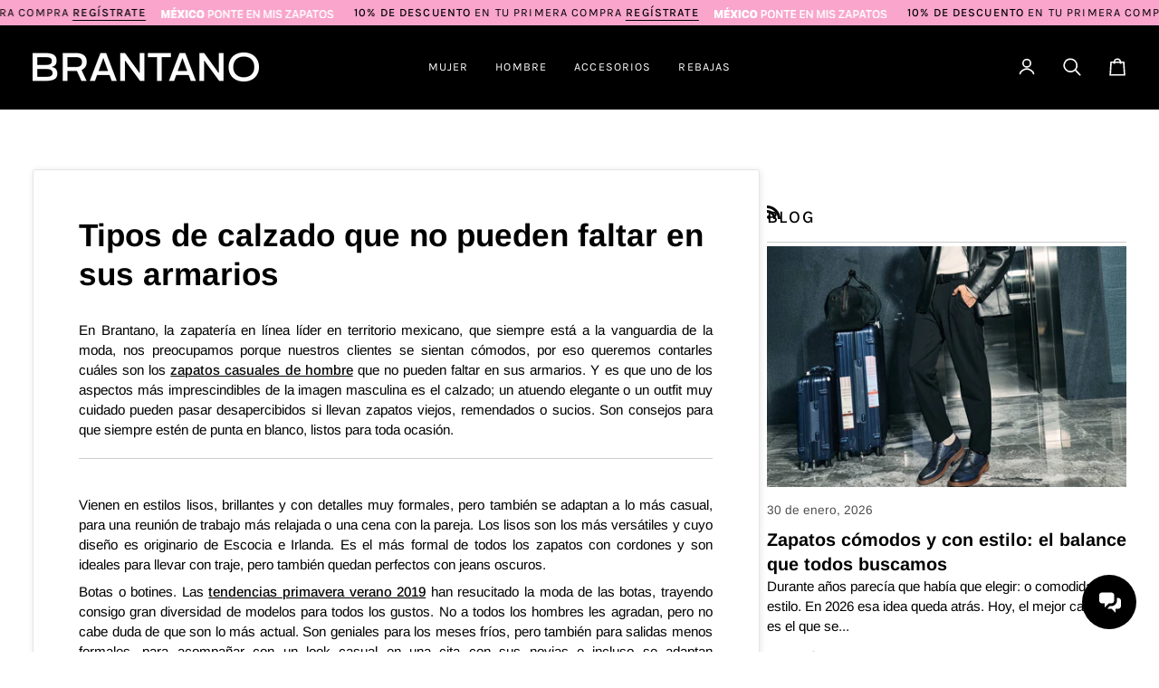

--- FILE ---
content_type: text/html; charset=utf-8
request_url: https://brantano.com.mx/blogs/blog/5-tipos-de-calzado-que-no-pueden-faltar-en-sus-armarios
body_size: 33562
content:
<!doctype html>




<html class="no-js" lang="es" ><head>
  <meta charset="utf-8">
  <meta http-equiv="X-UA-Compatible" content="IE=edge,chrome=1">
  <meta name="viewport" content="width=device-width,initial-scale=1,viewport-fit=cover">
  <meta name="theme-color" content="#000000"><link rel="canonical" href="https://brantano.com.mx/blogs/blog/5-tipos-de-calzado-que-no-pueden-faltar-en-sus-armarios"><!-- ======================= Pipeline Theme V7.6.0 ========================= -->

  <!-- Preloading ================================================================== -->

  <link rel="preconnect" href="https://fonts.shopify.com" crossorigin>
  <link rel="preload" href="//brantano.com.mx/cdn/fonts/arimo/arimo_n4.a7efb558ca22d2002248bbe6f302a98edee38e35.woff2" as="font" type="font/woff2" crossorigin><!-- Title and description ================================================ --><link rel="shortcut icon" href="//brantano.com.mx/cdn/shop/files/Brantano-Favicon_1_32x32.jpg?v=1709838246" type="image/png">
  <title>
    

    Tipos de calzado que no pueden faltar en sus armarios
&ndash; BRANTANO.COM.MX

  </title><meta name="description" content="En Brantano, la zapatería en línea líder en territorio mexicano, que siempre está a la vanguardia de la moda, nos preocupamos porque nuestros clientes se sientan cómodos, por eso queremos contarles cuáles son los zapatos casuales de hombre que no pueden faltar en sus armarios. Y es que uno de los aspectos más imprescin">
  <!-- /snippets/social-meta-tags.liquid --><meta property="og:site_name" content="BRANTANO.COM.MX">
<meta property="og:url" content="https://brantano.com.mx/blogs/blog/5-tipos-de-calzado-que-no-pueden-faltar-en-sus-armarios">
<meta property="og:title" content="Tipos de calzado que no pueden faltar en sus armarios">
<meta property="og:type" content="article">
<meta property="og:description" content="
En Brantano, la zapatería en línea líder en territorio mexicano, que siempre está a la vanguardia de la moda, nos preocupamos porque nuestros clientes se sientan cómodos, por eso queremos contarles cuáles son los zapatos casuales de hombre que no pueden faltar en sus armarios. Y es que uno de los aspectos más imprescindibles de la imagen masculina es el calzado; un atuendo elegante o un outfit muy cuidado pueden pasar desapercibidos si llevan zapatos viejos, remendados o sucios. Son consejos para que siempre estén de punta en blanco, listos para toda ocasión.





Vienen en estilos lisos, brillantes y con detalles muy formales, pero también se adaptan a lo más casual, para una reunión de trabajo más relajada o una cena con la pareja. Los lisos son los más versátiles y cuyo diseño es originario de Escocia e Irlanda. Es el más formal de todos los zapatos con cordones y son ideales para llevar con traje, pero también quedan perfectos con jeans oscuros.
Botas o botines. Las tendencias primavera verano 2019 han resucitado la moda de las botas, trayendo consigo gran diversidad de modelos para todos los gustos. No a todos los hombres les agradan, pero no cabe duda de que son lo más actual. Son geniales para los meses fríos, pero también para salidas menos formales, para acompañar con un look casual en una cita con sus novias e incluso se adaptan perfectamente a un atuendo para una entrevista laboral.



Tenis blancos. Los hombres aman la comodidad, verse aseados, pero sin perder el confort que tanto aprecian, por eso los zapatos cómodos, los deportivos, nunca pasan de moda: son un clásico. Además, no hay que ignorar el hecho de que cada vez se ven más. Los tenis blancos son el complemento perfecto para looks informales, aunque también pegan con todo.
El concepto de “mocasines” es muy amplio, pero, por regla general, suele estar asociado a los zapatos que ofrecen un aspecto que oscila entre lo informal y lo casual. No son tan elegantes, pero quedan muy bien para muchas ocasiones. Pueden usar este calzado para ir a trabajar, dar una vuelta en familia o cenar con amigos. Con unos jeans o pantalones de pinza, combinados con un blazer y una camisa de moda, son un complemento apropiado y muy chic.


En Brantano trabajamos para que se vean y se sientan bien, pensando en las preferencias de damas, caballeros y niños. Consulten hoy nuestro sitio web y descubran todo lo que podemos ofrecerles. ¡Los esperamos!
">
<!-- CSS ================================================================== -->

  <link href="//brantano.com.mx/cdn/shop/t/385/assets/font-settings.css?v=153355647670130740941769624084" rel="stylesheet" type="text/css" media="all" />

  <!-- /snippets/css-variables.liquid -->


<style data-shopify>

:root {
/* ================ Layout Variables ================ */






--LAYOUT-WIDTH: 1900px;
--LAYOUT-GUTTER: 8px;
--LAYOUT-GUTTER-OFFSET: -8px;
--NAV-GUTTER: 8px;
--LAYOUT-OUTER: 36px;

/* ================ Product video ================ */

--COLOR-VIDEO-BG: #f2f2f2;


/* ================ Color Variables ================ */

/* === Backgrounds ===*/
--COLOR-BG: #ffffff;
--COLOR-BG-ACCENT: #eeeeee;

/* === Text colors ===*/
--COLOR-TEXT-DARK: #000000;
--COLOR-TEXT: #000000;
--COLOR-TEXT-LIGHT: #4d4d4d;

/* === Bright color ===*/
--COLOR-PRIMARY: #28a77f;
--COLOR-PRIMARY-HOVER: #0f7354;
--COLOR-PRIMARY-FADE: rgba(40, 167, 127, 0.05);
--COLOR-PRIMARY-FADE-HOVER: rgba(40, 167, 127, 0.1);--COLOR-PRIMARY-OPPOSITE: #ffffff;

/* === Secondary/link Color ===*/
--COLOR-SECONDARY: #000000;
--COLOR-SECONDARY-HOVER: #000000;
--COLOR-SECONDARY-FADE: rgba(0, 0, 0, 0.05);
--COLOR-SECONDARY-FADE-HOVER: rgba(0, 0, 0, 0.1);--COLOR-SECONDARY-OPPOSITE: #ffffff;

/* === Shades of grey ===*/
--COLOR-A5:  rgba(0, 0, 0, 0.05);
--COLOR-A10: rgba(0, 0, 0, 0.1);
--COLOR-A20: rgba(0, 0, 0, 0.2);
--COLOR-A35: rgba(0, 0, 0, 0.35);
--COLOR-A50: rgba(0, 0, 0, 0.5);
--COLOR-A80: rgba(0, 0, 0, 0.8);
--COLOR-A90: rgba(0, 0, 0, 0.9);
--COLOR-A95: rgba(0, 0, 0, 0.95);


/* ================ Inverted Color Variables ================ */

--INVERSE-BG: #151515;
--INVERSE-BG-ACCENT: #000000;

/* === Text colors ===*/
--INVERSE-TEXT-DARK: #ffffff;
--INVERSE-TEXT: #e9e9e9;
--INVERSE-TEXT-LIGHT: #a9a9a9;

/* === Bright color ===*/
--INVERSE-PRIMARY: #b1dcff;
--INVERSE-PRIMARY-HOVER: #64baff;
--INVERSE-PRIMARY-FADE: rgba(177, 220, 255, 0.05);
--INVERSE-PRIMARY-FADE-HOVER: rgba(177, 220, 255, 0.1);--INVERSE-PRIMARY-OPPOSITE: #000000;


/* === Second Color ===*/
--INVERSE-SECONDARY: #78a395;
--INVERSE-SECONDARY-HOVER: #448a74;
--INVERSE-SECONDARY-FADE: rgba(120, 163, 149, 0.05);
--INVERSE-SECONDARY-FADE-HOVER: rgba(120, 163, 149, 0.1);--INVERSE-SECONDARY-OPPOSITE: #000000;


/* === Shades of grey ===*/
--INVERSE-A5:  rgba(233, 233, 233, 0.05);
--INVERSE-A10: rgba(233, 233, 233, 0.1);
--INVERSE-A20: rgba(233, 233, 233, 0.2);
--INVERSE-A35: rgba(233, 233, 233, 0.3);
--INVERSE-A80: rgba(233, 233, 233, 0.8);
--INVERSE-A90: rgba(233, 233, 233, 0.9);
--INVERSE-A95: rgba(233, 233, 233, 0.95);


/* ================ Bright Color Variables ================ */

--BRIGHT-BG: #ffffff;
--BRIGHT-BG-ACCENT: #18f4af;

/* === Text colors ===*/
--BRIGHT-TEXT-DARK: #71ddbb;
--BRIGHT-TEXT: #28a77f;
--BRIGHT-TEXT-LIGHT: #69c1a5;

/* === Bright color ===*/
--BRIGHT-PRIMARY: #18f4af;
--BRIGHT-PRIMARY-HOVER: #00c083;
--BRIGHT-PRIMARY-FADE: rgba(24, 244, 175, 0.05);
--BRIGHT-PRIMARY-FADE-HOVER: rgba(24, 244, 175, 0.1);--BRIGHT-PRIMARY-OPPOSITE: #000000;


/* === Second Color ===*/
--BRIGHT-SECONDARY: #fb9f13;
--BRIGHT-SECONDARY-HOVER: #c27500;
--BRIGHT-SECONDARY-FADE: rgba(251, 159, 19, 0.05);
--BRIGHT-SECONDARY-FADE-HOVER: rgba(251, 159, 19, 0.1);--BRIGHT-SECONDARY-OPPOSITE: #000000;


/* === Shades of grey ===*/
--BRIGHT-A5:  rgba(40, 167, 127, 0.05);
--BRIGHT-A10: rgba(40, 167, 127, 0.1);
--BRIGHT-A20: rgba(40, 167, 127, 0.2);
--BRIGHT-A35: rgba(40, 167, 127, 0.3);
--BRIGHT-A80: rgba(40, 167, 127, 0.8);
--BRIGHT-A90: rgba(40, 167, 127, 0.9);
--BRIGHT-A95: rgba(40, 167, 127, 0.95);


/* === Account Bar ===*/
--COLOR-ANNOUNCEMENT-BG: #000000;
--COLOR-ANNOUNCEMENT-TEXT: #ffffff;

/* === Nav and dropdown link background ===*/
--COLOR-NAV: #000000;
--COLOR-NAV-TEXT: #ffffff;
--COLOR-NAV-TEXT-DARK: #d9d9d9;
--COLOR-NAV-TEXT-LIGHT: #b3b3b3;
--COLOR-NAV-BORDER: #000000;
--COLOR-NAV-A10: rgba(255, 255, 255, 0.1);
--COLOR-NAV-A50: rgba(255, 255, 255, 0.5);
--COLOR-HIGHLIGHT-LINK: #fd2b42;

/* === Site Footer ===*/
--COLOR-FOOTER-BG: #000000;
--COLOR-FOOTER-TEXT: #ffffff;
--COLOR-FOOTER-A5: rgba(255, 255, 255, 0.05);
--COLOR-FOOTER-A15: rgba(255, 255, 255, 0.15);
--COLOR-FOOTER-A90: rgba(255, 255, 255, 0.9);

/* === Sub-Footer ===*/
--COLOR-SUB-FOOTER-BG: #000000;
--COLOR-SUB-FOOTER-TEXT: #fcfaf7;
--COLOR-SUB-FOOTER-A5: rgba(252, 250, 247, 0.05);
--COLOR-SUB-FOOTER-A15: rgba(252, 250, 247, 0.15);
--COLOR-SUB-FOOTER-A90: rgba(252, 250, 247, 0.9);

/* === Products ===*/
--PRODUCT-GRID-ASPECT-RATIO: 80.0%;

/* === Product badges ===*/
--COLOR-BADGE: #000000;
--COLOR-BADGE-TEXT: #d2d2d2;
--COLOR-BADGE-TEXT-DARK: #b3a4a4;
--COLOR-BADGE-TEXT-HOVER: #f8f8f8;
--COLOR-BADGE-HAIRLINE: #0b0b0b;

/* === Product item slider ===*/--COLOR-PRODUCT-SLIDER: #000000;--COLOR-PRODUCT-SLIDER-OPPOSITE: rgba(255, 255, 255, 0.06);/* === disabled form colors ===*/
--COLOR-DISABLED-BG: #e6e6e6;
--COLOR-DISABLED-TEXT: #a6a6a6;

--INVERSE-DISABLED-BG: #2a2a2a;
--INVERSE-DISABLED-TEXT: #5f5f5f;


/* === Tailwind RGBA Palette ===*/
--RGB-CANVAS: 255 255 255;
--RGB-CONTENT: 0 0 0;
--RGB-PRIMARY: 40 167 127;
--RGB-SECONDARY: 0 0 0;

--RGB-DARK-CANVAS: 21 21 21;
--RGB-DARK-CONTENT: 233 233 233;
--RGB-DARK-PRIMARY: 177 220 255;
--RGB-DARK-SECONDARY: 120 163 149;

--RGB-BRIGHT-CANVAS: 255 255 255;
--RGB-BRIGHT-CONTENT: 40 167 127;
--RGB-BRIGHT-PRIMARY: 24 244 175;
--RGB-BRIGHT-SECONDARY: 251 159 19;

--RGB-PRIMARY-CONTRAST: 255 255 255;
--RGB-SECONDARY-CONTRAST: 255 255 255;

--RGB-DARK-PRIMARY-CONTRAST: 0 0 0;
--RGB-DARK-SECONDARY-CONTRAST: 0 0 0;

--RGB-BRIGHT-PRIMARY-CONTRAST: 0 0 0;
--RGB-BRIGHT-SECONDARY-CONTRAST: 0 0 0;


/* === Button Radius === */
--BUTTON-RADIUS: 0px;


/* === Icon Stroke Width === */
--ICON-STROKE-WIDTH: 2px;


/* ================ Typography ================ */

--FONT-STACK-BODY: Arimo, sans-serif;
--FONT-STYLE-BODY: normal;
--FONT-WEIGHT-BODY: 400;
--FONT-WEIGHT-BODY-BOLD: 500;
--FONT-ADJUST-BODY: 1.05;

  --FONT-BODY-TRANSFORM: none;
  --FONT-BODY-LETTER-SPACING: normal;


--FONT-STACK-HEADING: Arimo, sans-serif;
--FONT-STYLE-HEADING: normal;
--FONT-WEIGHT-HEADING: 700;
--FONT-WEIGHT-HEADING-BOLD: 700;
--FONT-ADJUST-HEADING: 0.9;

  --FONT-HEADING-TRANSFORM: none;
  --FONT-HEADING-LETTER-SPACING: normal;


--FONT-STACK-ACCENT: Karla, sans-serif;
--FONT-STYLE-ACCENT: normal;
--FONT-WEIGHT-ACCENT: 400;
--FONT-WEIGHT-ACCENT-BOLD: 500;
--FONT-ADJUST-ACCENT: 1.1;

  --FONT-ACCENT-TRANSFORM: uppercase;
  --FONT-ACCENT-LETTER-SPACING: 0.09em;

--TYPE-STACK-NAV: Karla, sans-serif;
--TYPE-STYLE-NAV: normal;
--TYPE-ADJUST-NAV: 1.1;
--TYPE-WEIGHT-NAV: 400;

  --FONT-NAV-TRANSFORM: uppercase;
  --FONT-NAV-LETTER-SPACING: 0.09em;

--TYPE-STACK-BUTTON: Karla, sans-serif;
--TYPE-STYLE-BUTTON: normal;
--TYPE-ADJUST-BUTTON: 1.1;
--TYPE-WEIGHT-BUTTON: 500;

  --FONT-BUTTON-TRANSFORM: uppercase;
  --FONT-BUTTON-LETTER-SPACING: 0.09em;

--TYPE-STACK-KICKER: Karla, sans-serif;
--TYPE-STYLE-KICKER: normal;
--TYPE-ADJUST-KICKER: 1.1;
--TYPE-WEIGHT-KICKER: 500;

  --FONT-KICKER-TRANSFORM: uppercase;
  --FONT-KICKER-LETTER-SPACING: 0.09em;



--ICO-SELECT: url('//brantano.com.mx/cdn/shop/t/385/assets/ico-select.svg?v=154856364088551293151769624084');


/* ================ Photo correction ================ */
--PHOTO-CORRECTION: 100%;



}


/* ================ Typography ================ */
/* ================ type-scale.com ============ */

/* 1.16 base 13 */
:root {
 --font-1: 10px;
 --font-2: 11.3px;
 --font-3: 12px;
 --font-4: 13px;
 --font-5: 15.5px;
 --font-6: 17px;
 --font-7: 20px;
 --font-8: 23.5px;
 --font-9: 27px;
 --font-10:32px;
 --font-11:37px;
 --font-12:43px;
 --font-13:49px;
 --font-14:57px;
 --font-15:67px;
}

/* 1.175 base 13.5 */
@media only screen and (min-width: 480px) and (max-width: 1099px) {
  :root {
    --font-1: 10px;
    --font-2: 11.5px;
    --font-3: 12.5px;
    --font-4: 13.5px;
    --font-5: 16px;
    --font-6: 18px;
    --font-7: 21px;
    --font-8: 25px;
    --font-9: 29px;
    --font-10:34px;
    --font-11:40px;
    --font-12:47px;
    --font-13:56px;
    --font-14:65px;
   --font-15:77px;
  }
}
/* 1.22 base 14.5 */
@media only screen and (min-width: 1100px) {
  :root {
    --font-1: 10px;
    --font-2: 11.5px;
    --font-3: 13px;
    --font-4: 14.5px;
    --font-5: 17.5px;
    --font-6: 22px;
    --font-7: 26px;
    --font-8: 32px;
    --font-9: 39px;
    --font-10:48px;
    --font-11:58px;
    --font-12:71px;
    --font-13:87px;
    --font-14:106px;
    --font-15:129px;
 }
}


</style>


  <link href="//brantano.com.mx/cdn/shop/t/385/assets/theme.css?v=13116778248536331311769624084" rel="stylesheet" type="text/css" media="all" />

  <script>
    document.documentElement.className = document.documentElement.className.replace('no-js', 'js');

    
      document.documentElement.classList.add('aos-initialized');let root = '/';
    if (root[root.length - 1] !== '/') {
      root = `${root}/`;
    }
    var theme = {
      routes: {
        root_url: root,
        cart: '/cart',
        cart_add_url: '/cart/add',
        product_recommendations_url: '/recommendations/products',
        account_addresses_url: '/account/addresses',
        predictive_search_url: '/search/suggest'
      },
      state: {
        cartOpen: null,
      },
      sizes: {
        small: 480,
        medium: 768,
        large: 1100,
        widescreen: 1400
      },
      assets: {
        photoswipe: '//brantano.com.mx/cdn/shop/t/385/assets/photoswipe.js?v=169308975333299535361769624084',
        smoothscroll: '//brantano.com.mx/cdn/shop/t/385/assets/smoothscroll.js?v=37906625415260927261769624084',
        swatches: '//brantano.com.mx/cdn/shop/t/385/assets/swatches.json?v=29526509494133993861769624084',
        noImage: '//brantano.com.mx/cdn/shopifycloud/storefront/assets/no-image-2048-a2addb12.gif',
        
        
        base: '//brantano.com.mx/cdn/shop/t/385/assets/'
        
      },
      strings: {
        swatchesKey: "Color",
        addToCart: "Agregar al carrito",
        estimateShipping: "Fecha de entrega estimada",
        noShippingAvailable: "No enviamos a este destino.",
        free: "Libre",
        from: "De",
        preOrder: "Hacer un pedido",
        soldOut: "Coming Soon",
        sale: "Oferta",
        subscription: "Suscripción",
        unavailable: "No disponible",
        unitPrice: "Precio unitario",
        unitPriceSeparator: "por",
        stockout: "Todos stock disponible está en el carrito",
        products: "Productos",
        pages: "Páginas",
        collections: "Colecciones",
        resultsFor: "Resultados para",
        noResultsFor: "Ningún resultado para",
        articles: "Artículos",
        successMessage: "Link copiado al portapapeles",
      },
      settings: {
        badge_sale_type: "percentage",
        animate_hover: true,
        animate_scroll: true,
        show_locale_desktop: null,
        show_locale_mobile: null,
        show_currency_desktop: null,
        show_currency_mobile: null,
        currency_select_type: "country",
        currency_code_enable: false,
        cycle_images_hover_delay: 1.6
      },
      info: {
        name: 'pipeline'
      },
      version: '7.5.0',
      moneyFormat: "$ {{amount}}",
      shopCurrency: "MXN",
      currencyCode: "MXN"
    }
    let windowInnerHeight = window.innerHeight;
    document.documentElement.style.setProperty('--full-screen', `${windowInnerHeight}px`);
    document.documentElement.style.setProperty('--three-quarters', `${windowInnerHeight * 0.75}px`);
    document.documentElement.style.setProperty('--two-thirds', `${windowInnerHeight * 0.66}px`);
    document.documentElement.style.setProperty('--one-half', `${windowInnerHeight * 0.5}px`);
    document.documentElement.style.setProperty('--one-third', `${windowInnerHeight * 0.33}px`);
    document.documentElement.style.setProperty('--one-fifth', `${windowInnerHeight * 0.2}px`);

    window.isRTL = document.documentElement.getAttribute('dir') === 'rtl';
  </script><!-- Theme Javascript ============================================================== -->
  <script src="//brantano.com.mx/cdn/shop/t/385/assets/vendor.js?v=69555399850987115801769624084" defer="defer"></script>
  <script src="//brantano.com.mx/cdn/shop/t/385/assets/theme.js?v=19015507345588874981769624084" defer="defer"></script>

  <script>
    (function () {
      function onPageShowEvents() {
        if ('requestIdleCallback' in window) {
          requestIdleCallback(initCartEvent, { timeout: 500 })
        } else {
          initCartEvent()
        }
        function initCartEvent(){
          window.fetch(window.theme.routes.cart + '.js')
          .then((response) => {
            if(!response.ok){
              throw {status: response.statusText};
            }
            return response.json();
          })
          .then((response) => {
            document.dispatchEvent(new CustomEvent('theme:cart:change', {
              detail: {
                cart: response,
              },
              bubbles: true,
            }));
            return response;
          })
          .catch((e) => {
            console.error(e);
          });
        }
      };
      window.onpageshow = onPageShowEvents;
    })();
  </script>

  <script type="text/javascript">
    if (window.MSInputMethodContext && document.documentMode) {
      var scripts = document.getElementsByTagName('script')[0];
      var polyfill = document.createElement("script");
      polyfill.defer = true;
      polyfill.src = "//brantano.com.mx/cdn/shop/t/385/assets/ie11.js?v=144489047535103983231769624084";

      scripts.parentNode.insertBefore(polyfill, scripts);
    }
  </script>

  <!-- Shopify app scripts =========================================================== -->
  <script>window.performance && window.performance.mark && window.performance.mark('shopify.content_for_header.start');</script><meta name="google-site-verification" content="tZKJ4FIHY6YFhQKdI3AhHnee9Qq5A2Epiet48KYPv90">
<meta id="shopify-digital-wallet" name="shopify-digital-wallet" content="/47106031782/digital_wallets/dialog">
<meta name="shopify-checkout-api-token" content="5a81472e47d589aef382fb48b32ebcc7">
<meta id="in-context-paypal-metadata" data-shop-id="47106031782" data-venmo-supported="false" data-environment="production" data-locale="es_ES" data-paypal-v4="true" data-currency="MXN">
<link rel="alternate" type="application/atom+xml" title="Feed" href="/blogs/blog.atom" />
<script async="async" src="/checkouts/internal/preloads.js?locale=es-MX"></script>
<script id="shopify-features" type="application/json">{"accessToken":"5a81472e47d589aef382fb48b32ebcc7","betas":["rich-media-storefront-analytics"],"domain":"brantano.com.mx","predictiveSearch":true,"shopId":47106031782,"locale":"es"}</script>
<script>var Shopify = Shopify || {};
Shopify.shop = "brantano-com-mx.myshopify.com";
Shopify.locale = "es";
Shopify.currency = {"active":"MXN","rate":"1.0"};
Shopify.country = "MX";
Shopify.theme = {"name":"Brantano-Find-my-Valentine","id":156887515360,"schema_name":"Pipeline","schema_version":"7.6.0","theme_store_id":null,"role":"main"};
Shopify.theme.handle = "null";
Shopify.theme.style = {"id":null,"handle":null};
Shopify.cdnHost = "brantano.com.mx/cdn";
Shopify.routes = Shopify.routes || {};
Shopify.routes.root = "/";</script>
<script type="module">!function(o){(o.Shopify=o.Shopify||{}).modules=!0}(window);</script>
<script>!function(o){function n(){var o=[];function n(){o.push(Array.prototype.slice.apply(arguments))}return n.q=o,n}var t=o.Shopify=o.Shopify||{};t.loadFeatures=n(),t.autoloadFeatures=n()}(window);</script>
<script id="shop-js-analytics" type="application/json">{"pageType":"article"}</script>
<script defer="defer" async type="module" src="//brantano.com.mx/cdn/shopifycloud/shop-js/modules/v2/client.init-shop-cart-sync_BFpxDrjM.es.esm.js"></script>
<script defer="defer" async type="module" src="//brantano.com.mx/cdn/shopifycloud/shop-js/modules/v2/chunk.common_CnP21gUX.esm.js"></script>
<script defer="defer" async type="module" src="//brantano.com.mx/cdn/shopifycloud/shop-js/modules/v2/chunk.modal_D61HrJrg.esm.js"></script>
<script type="module">
  await import("//brantano.com.mx/cdn/shopifycloud/shop-js/modules/v2/client.init-shop-cart-sync_BFpxDrjM.es.esm.js");
await import("//brantano.com.mx/cdn/shopifycloud/shop-js/modules/v2/chunk.common_CnP21gUX.esm.js");
await import("//brantano.com.mx/cdn/shopifycloud/shop-js/modules/v2/chunk.modal_D61HrJrg.esm.js");

  window.Shopify.SignInWithShop?.initShopCartSync?.({"fedCMEnabled":true,"windoidEnabled":true});

</script>
<script>(function() {
  var isLoaded = false;
  function asyncLoad() {
    if (isLoaded) return;
    isLoaded = true;
    var urls = ["https:\/\/plugin.brevo.com\/integrations\/api\/sy\/cart_tracking\/script?user_connection_id=5fadbf9f8b6f0b43486724a3\u0026ma-key=59h70gmft4ayloyxonv8v6ed\u0026shop=brantano-com-mx.myshopify.com","https:\/\/loox.io\/widget\/E1bPjUyaxq\/loox.1618465001669.js?shop=brantano-com-mx.myshopify.com","https:\/\/plugin.brevo.com\/integrations\/api\/automation\/script?user_connection_id=5fadbf9f8b6f0b43486724a3\u0026ma-key=59h70gmft4ayloyxonv8v6ed\u0026shop=brantano-com-mx.myshopify.com","https:\/\/www.pxucdn.com\/apps\/uso.js?shop=brantano-com-mx.myshopify.com"];
    for (var i = 0; i < urls.length; i++) {
      var s = document.createElement('script');
      s.type = 'text/javascript';
      s.async = true;
      s.src = urls[i];
      var x = document.getElementsByTagName('script')[0];
      x.parentNode.insertBefore(s, x);
    }
  };
  if(window.attachEvent) {
    window.attachEvent('onload', asyncLoad);
  } else {
    window.addEventListener('load', asyncLoad, false);
  }
})();</script>
<script id="__st">var __st={"a":47106031782,"offset":-21600,"reqid":"bcba12d6-1fa4-471a-b020-21dd21efc673-1769846767","pageurl":"brantano.com.mx\/blogs\/blog\/5-tipos-de-calzado-que-no-pueden-faltar-en-sus-armarios","s":"articles-403389808806","u":"d908bae08ca7","p":"article","rtyp":"article","rid":403389808806};</script>
<script>window.ShopifyPaypalV4VisibilityTracking = true;</script>
<script id="captcha-bootstrap">!function(){'use strict';const t='contact',e='account',n='new_comment',o=[[t,t],['blogs',n],['comments',n],[t,'customer']],c=[[e,'customer_login'],[e,'guest_login'],[e,'recover_customer_password'],[e,'create_customer']],r=t=>t.map((([t,e])=>`form[action*='/${t}']:not([data-nocaptcha='true']) input[name='form_type'][value='${e}']`)).join(','),a=t=>()=>t?[...document.querySelectorAll(t)].map((t=>t.form)):[];function s(){const t=[...o],e=r(t);return a(e)}const i='password',u='form_key',d=['recaptcha-v3-token','g-recaptcha-response','h-captcha-response',i],f=()=>{try{return window.sessionStorage}catch{return}},m='__shopify_v',_=t=>t.elements[u];function p(t,e,n=!1){try{const o=window.sessionStorage,c=JSON.parse(o.getItem(e)),{data:r}=function(t){const{data:e,action:n}=t;return t[m]||n?{data:e,action:n}:{data:t,action:n}}(c);for(const[e,n]of Object.entries(r))t.elements[e]&&(t.elements[e].value=n);n&&o.removeItem(e)}catch(o){console.error('form repopulation failed',{error:o})}}const l='form_type',E='cptcha';function T(t){t.dataset[E]=!0}const w=window,h=w.document,L='Shopify',v='ce_forms',y='captcha';let A=!1;((t,e)=>{const n=(g='f06e6c50-85a8-45c8-87d0-21a2b65856fe',I='https://cdn.shopify.com/shopifycloud/storefront-forms-hcaptcha/ce_storefront_forms_captcha_hcaptcha.v1.5.2.iife.js',D={infoText:'Protegido por hCaptcha',privacyText:'Privacidad',termsText:'Términos'},(t,e,n)=>{const o=w[L][v],c=o.bindForm;if(c)return c(t,g,e,D).then(n);var r;o.q.push([[t,g,e,D],n]),r=I,A||(h.body.append(Object.assign(h.createElement('script'),{id:'captcha-provider',async:!0,src:r})),A=!0)});var g,I,D;w[L]=w[L]||{},w[L][v]=w[L][v]||{},w[L][v].q=[],w[L][y]=w[L][y]||{},w[L][y].protect=function(t,e){n(t,void 0,e),T(t)},Object.freeze(w[L][y]),function(t,e,n,w,h,L){const[v,y,A,g]=function(t,e,n){const i=e?o:[],u=t?c:[],d=[...i,...u],f=r(d),m=r(i),_=r(d.filter((([t,e])=>n.includes(e))));return[a(f),a(m),a(_),s()]}(w,h,L),I=t=>{const e=t.target;return e instanceof HTMLFormElement?e:e&&e.form},D=t=>v().includes(t);t.addEventListener('submit',(t=>{const e=I(t);if(!e)return;const n=D(e)&&!e.dataset.hcaptchaBound&&!e.dataset.recaptchaBound,o=_(e),c=g().includes(e)&&(!o||!o.value);(n||c)&&t.preventDefault(),c&&!n&&(function(t){try{if(!f())return;!function(t){const e=f();if(!e)return;const n=_(t);if(!n)return;const o=n.value;o&&e.removeItem(o)}(t);const e=Array.from(Array(32),(()=>Math.random().toString(36)[2])).join('');!function(t,e){_(t)||t.append(Object.assign(document.createElement('input'),{type:'hidden',name:u})),t.elements[u].value=e}(t,e),function(t,e){const n=f();if(!n)return;const o=[...t.querySelectorAll(`input[type='${i}']`)].map((({name:t})=>t)),c=[...d,...o],r={};for(const[a,s]of new FormData(t).entries())c.includes(a)||(r[a]=s);n.setItem(e,JSON.stringify({[m]:1,action:t.action,data:r}))}(t,e)}catch(e){console.error('failed to persist form',e)}}(e),e.submit())}));const S=(t,e)=>{t&&!t.dataset[E]&&(n(t,e.some((e=>e===t))),T(t))};for(const o of['focusin','change'])t.addEventListener(o,(t=>{const e=I(t);D(e)&&S(e,y())}));const B=e.get('form_key'),M=e.get(l),P=B&&M;t.addEventListener('DOMContentLoaded',(()=>{const t=y();if(P)for(const e of t)e.elements[l].value===M&&p(e,B);[...new Set([...A(),...v().filter((t=>'true'===t.dataset.shopifyCaptcha))])].forEach((e=>S(e,t)))}))}(h,new URLSearchParams(w.location.search),n,t,e,['guest_login'])})(!0,!0)}();</script>
<script integrity="sha256-4kQ18oKyAcykRKYeNunJcIwy7WH5gtpwJnB7kiuLZ1E=" data-source-attribution="shopify.loadfeatures" defer="defer" src="//brantano.com.mx/cdn/shopifycloud/storefront/assets/storefront/load_feature-a0a9edcb.js" crossorigin="anonymous"></script>
<script data-source-attribution="shopify.dynamic_checkout.dynamic.init">var Shopify=Shopify||{};Shopify.PaymentButton=Shopify.PaymentButton||{isStorefrontPortableWallets:!0,init:function(){window.Shopify.PaymentButton.init=function(){};var t=document.createElement("script");t.src="https://brantano.com.mx/cdn/shopifycloud/portable-wallets/latest/portable-wallets.es.js",t.type="module",document.head.appendChild(t)}};
</script>
<script data-source-attribution="shopify.dynamic_checkout.buyer_consent">
  function portableWalletsHideBuyerConsent(e){var t=document.getElementById("shopify-buyer-consent"),n=document.getElementById("shopify-subscription-policy-button");t&&n&&(t.classList.add("hidden"),t.setAttribute("aria-hidden","true"),n.removeEventListener("click",e))}function portableWalletsShowBuyerConsent(e){var t=document.getElementById("shopify-buyer-consent"),n=document.getElementById("shopify-subscription-policy-button");t&&n&&(t.classList.remove("hidden"),t.removeAttribute("aria-hidden"),n.addEventListener("click",e))}window.Shopify?.PaymentButton&&(window.Shopify.PaymentButton.hideBuyerConsent=portableWalletsHideBuyerConsent,window.Shopify.PaymentButton.showBuyerConsent=portableWalletsShowBuyerConsent);
</script>
<script data-source-attribution="shopify.dynamic_checkout.cart.bootstrap">document.addEventListener("DOMContentLoaded",(function(){function t(){return document.querySelector("shopify-accelerated-checkout-cart, shopify-accelerated-checkout")}if(t())Shopify.PaymentButton.init();else{new MutationObserver((function(e,n){t()&&(Shopify.PaymentButton.init(),n.disconnect())})).observe(document.body,{childList:!0,subtree:!0})}}));
</script>
<link id="shopify-accelerated-checkout-styles" rel="stylesheet" media="screen" href="https://brantano.com.mx/cdn/shopifycloud/portable-wallets/latest/accelerated-checkout-backwards-compat.css" crossorigin="anonymous">
<style id="shopify-accelerated-checkout-cart">
        #shopify-buyer-consent {
  margin-top: 1em;
  display: inline-block;
  width: 100%;
}

#shopify-buyer-consent.hidden {
  display: none;
}

#shopify-subscription-policy-button {
  background: none;
  border: none;
  padding: 0;
  text-decoration: underline;
  font-size: inherit;
  cursor: pointer;
}

#shopify-subscription-policy-button::before {
  box-shadow: none;
}

      </style>

<script>window.performance && window.performance.mark && window.performance.mark('shopify.content_for_header.end');</script>
<script src="https://cdn.shopify.com/extensions/019c00c9-3b92-781b-a0ae-5d0a8f842ba1/wizybot-137/assets/bundle.js" type="text/javascript" defer="defer"></script>
<script src="https://cdn.shopify.com/extensions/019bc830-c61c-7f04-b631-dad930a1c9c8/1e5ce2d49297224632cdd87e3fcdeea7314c4592/assets/widget-embed.js" type="text/javascript" defer="defer"></script>
<meta property="og:image" content="https://cdn.shopify.com/s/files/1/0471/0603/1782/files/brantano_e80fa3c3-4a18-4404-8500-456086d86da7.jpg?v=1708746048" />
<meta property="og:image:secure_url" content="https://cdn.shopify.com/s/files/1/0471/0603/1782/files/brantano_e80fa3c3-4a18-4404-8500-456086d86da7.jpg?v=1708746048" />
<meta property="og:image:width" content="1200" />
<meta property="og:image:height" content="628" />
<link href="https://monorail-edge.shopifysvc.com" rel="dns-prefetch">
<script>(function(){if ("sendBeacon" in navigator && "performance" in window) {try {var session_token_from_headers = performance.getEntriesByType('navigation')[0].serverTiming.find(x => x.name == '_s').description;} catch {var session_token_from_headers = undefined;}var session_cookie_matches = document.cookie.match(/_shopify_s=([^;]*)/);var session_token_from_cookie = session_cookie_matches && session_cookie_matches.length === 2 ? session_cookie_matches[1] : "";var session_token = session_token_from_headers || session_token_from_cookie || "";function handle_abandonment_event(e) {var entries = performance.getEntries().filter(function(entry) {return /monorail-edge.shopifysvc.com/.test(entry.name);});if (!window.abandonment_tracked && entries.length === 0) {window.abandonment_tracked = true;var currentMs = Date.now();var navigation_start = performance.timing.navigationStart;var payload = {shop_id: 47106031782,url: window.location.href,navigation_start,duration: currentMs - navigation_start,session_token,page_type: "article"};window.navigator.sendBeacon("https://monorail-edge.shopifysvc.com/v1/produce", JSON.stringify({schema_id: "online_store_buyer_site_abandonment/1.1",payload: payload,metadata: {event_created_at_ms: currentMs,event_sent_at_ms: currentMs}}));}}window.addEventListener('pagehide', handle_abandonment_event);}}());</script>
<script id="web-pixels-manager-setup">(function e(e,d,r,n,o){if(void 0===o&&(o={}),!Boolean(null===(a=null===(i=window.Shopify)||void 0===i?void 0:i.analytics)||void 0===a?void 0:a.replayQueue)){var i,a;window.Shopify=window.Shopify||{};var t=window.Shopify;t.analytics=t.analytics||{};var s=t.analytics;s.replayQueue=[],s.publish=function(e,d,r){return s.replayQueue.push([e,d,r]),!0};try{self.performance.mark("wpm:start")}catch(e){}var l=function(){var e={modern:/Edge?\/(1{2}[4-9]|1[2-9]\d|[2-9]\d{2}|\d{4,})\.\d+(\.\d+|)|Firefox\/(1{2}[4-9]|1[2-9]\d|[2-9]\d{2}|\d{4,})\.\d+(\.\d+|)|Chrom(ium|e)\/(9{2}|\d{3,})\.\d+(\.\d+|)|(Maci|X1{2}).+ Version\/(15\.\d+|(1[6-9]|[2-9]\d|\d{3,})\.\d+)([,.]\d+|)( \(\w+\)|)( Mobile\/\w+|) Safari\/|Chrome.+OPR\/(9{2}|\d{3,})\.\d+\.\d+|(CPU[ +]OS|iPhone[ +]OS|CPU[ +]iPhone|CPU IPhone OS|CPU iPad OS)[ +]+(15[._]\d+|(1[6-9]|[2-9]\d|\d{3,})[._]\d+)([._]\d+|)|Android:?[ /-](13[3-9]|1[4-9]\d|[2-9]\d{2}|\d{4,})(\.\d+|)(\.\d+|)|Android.+Firefox\/(13[5-9]|1[4-9]\d|[2-9]\d{2}|\d{4,})\.\d+(\.\d+|)|Android.+Chrom(ium|e)\/(13[3-9]|1[4-9]\d|[2-9]\d{2}|\d{4,})\.\d+(\.\d+|)|SamsungBrowser\/([2-9]\d|\d{3,})\.\d+/,legacy:/Edge?\/(1[6-9]|[2-9]\d|\d{3,})\.\d+(\.\d+|)|Firefox\/(5[4-9]|[6-9]\d|\d{3,})\.\d+(\.\d+|)|Chrom(ium|e)\/(5[1-9]|[6-9]\d|\d{3,})\.\d+(\.\d+|)([\d.]+$|.*Safari\/(?![\d.]+ Edge\/[\d.]+$))|(Maci|X1{2}).+ Version\/(10\.\d+|(1[1-9]|[2-9]\d|\d{3,})\.\d+)([,.]\d+|)( \(\w+\)|)( Mobile\/\w+|) Safari\/|Chrome.+OPR\/(3[89]|[4-9]\d|\d{3,})\.\d+\.\d+|(CPU[ +]OS|iPhone[ +]OS|CPU[ +]iPhone|CPU IPhone OS|CPU iPad OS)[ +]+(10[._]\d+|(1[1-9]|[2-9]\d|\d{3,})[._]\d+)([._]\d+|)|Android:?[ /-](13[3-9]|1[4-9]\d|[2-9]\d{2}|\d{4,})(\.\d+|)(\.\d+|)|Mobile Safari.+OPR\/([89]\d|\d{3,})\.\d+\.\d+|Android.+Firefox\/(13[5-9]|1[4-9]\d|[2-9]\d{2}|\d{4,})\.\d+(\.\d+|)|Android.+Chrom(ium|e)\/(13[3-9]|1[4-9]\d|[2-9]\d{2}|\d{4,})\.\d+(\.\d+|)|Android.+(UC? ?Browser|UCWEB|U3)[ /]?(15\.([5-9]|\d{2,})|(1[6-9]|[2-9]\d|\d{3,})\.\d+)\.\d+|SamsungBrowser\/(5\.\d+|([6-9]|\d{2,})\.\d+)|Android.+MQ{2}Browser\/(14(\.(9|\d{2,})|)|(1[5-9]|[2-9]\d|\d{3,})(\.\d+|))(\.\d+|)|K[Aa][Ii]OS\/(3\.\d+|([4-9]|\d{2,})\.\d+)(\.\d+|)/},d=e.modern,r=e.legacy,n=navigator.userAgent;return n.match(d)?"modern":n.match(r)?"legacy":"unknown"}(),u="modern"===l?"modern":"legacy",c=(null!=n?n:{modern:"",legacy:""})[u],f=function(e){return[e.baseUrl,"/wpm","/b",e.hashVersion,"modern"===e.buildTarget?"m":"l",".js"].join("")}({baseUrl:d,hashVersion:r,buildTarget:u}),m=function(e){var d=e.version,r=e.bundleTarget,n=e.surface,o=e.pageUrl,i=e.monorailEndpoint;return{emit:function(e){var a=e.status,t=e.errorMsg,s=(new Date).getTime(),l=JSON.stringify({metadata:{event_sent_at_ms:s},events:[{schema_id:"web_pixels_manager_load/3.1",payload:{version:d,bundle_target:r,page_url:o,status:a,surface:n,error_msg:t},metadata:{event_created_at_ms:s}}]});if(!i)return console&&console.warn&&console.warn("[Web Pixels Manager] No Monorail endpoint provided, skipping logging."),!1;try{return self.navigator.sendBeacon.bind(self.navigator)(i,l)}catch(e){}var u=new XMLHttpRequest;try{return u.open("POST",i,!0),u.setRequestHeader("Content-Type","text/plain"),u.send(l),!0}catch(e){return console&&console.warn&&console.warn("[Web Pixels Manager] Got an unhandled error while logging to Monorail."),!1}}}}({version:r,bundleTarget:l,surface:e.surface,pageUrl:self.location.href,monorailEndpoint:e.monorailEndpoint});try{o.browserTarget=l,function(e){var d=e.src,r=e.async,n=void 0===r||r,o=e.onload,i=e.onerror,a=e.sri,t=e.scriptDataAttributes,s=void 0===t?{}:t,l=document.createElement("script"),u=document.querySelector("head"),c=document.querySelector("body");if(l.async=n,l.src=d,a&&(l.integrity=a,l.crossOrigin="anonymous"),s)for(var f in s)if(Object.prototype.hasOwnProperty.call(s,f))try{l.dataset[f]=s[f]}catch(e){}if(o&&l.addEventListener("load",o),i&&l.addEventListener("error",i),u)u.appendChild(l);else{if(!c)throw new Error("Did not find a head or body element to append the script");c.appendChild(l)}}({src:f,async:!0,onload:function(){if(!function(){var e,d;return Boolean(null===(d=null===(e=window.Shopify)||void 0===e?void 0:e.analytics)||void 0===d?void 0:d.initialized)}()){var d=window.webPixelsManager.init(e)||void 0;if(d){var r=window.Shopify.analytics;r.replayQueue.forEach((function(e){var r=e[0],n=e[1],o=e[2];d.publishCustomEvent(r,n,o)})),r.replayQueue=[],r.publish=d.publishCustomEvent,r.visitor=d.visitor,r.initialized=!0}}},onerror:function(){return m.emit({status:"failed",errorMsg:"".concat(f," has failed to load")})},sri:function(e){var d=/^sha384-[A-Za-z0-9+/=]+$/;return"string"==typeof e&&d.test(e)}(c)?c:"",scriptDataAttributes:o}),m.emit({status:"loading"})}catch(e){m.emit({status:"failed",errorMsg:(null==e?void 0:e.message)||"Unknown error"})}}})({shopId: 47106031782,storefrontBaseUrl: "https://brantano.com.mx",extensionsBaseUrl: "https://extensions.shopifycdn.com/cdn/shopifycloud/web-pixels-manager",monorailEndpoint: "https://monorail-edge.shopifysvc.com/unstable/produce_batch",surface: "storefront-renderer",enabledBetaFlags: ["2dca8a86"],webPixelsConfigList: [{"id":"1759379680","configuration":"{\"projectId\":\"uyf9ptwnih\"}","eventPayloadVersion":"v1","runtimeContext":"STRICT","scriptVersion":"cf1781658ed156031118fc4bbc2ed159","type":"APP","apiClientId":240074326017,"privacyPurposes":[],"capabilities":["advanced_dom_events"],"dataSharingAdjustments":{"protectedCustomerApprovalScopes":["read_customer_personal_data"]}},{"id":"722174176","configuration":"{\"tagID\":\"2612955480219\"}","eventPayloadVersion":"v1","runtimeContext":"STRICT","scriptVersion":"18031546ee651571ed29edbe71a3550b","type":"APP","apiClientId":3009811,"privacyPurposes":["ANALYTICS","MARKETING","SALE_OF_DATA"],"dataSharingAdjustments":{"protectedCustomerApprovalScopes":["read_customer_address","read_customer_email","read_customer_name","read_customer_personal_data","read_customer_phone"]}},{"id":"496763104","configuration":"{\"config\":\"{\\\"pixel_id\\\":\\\"G-FHC7PFWGCC\\\",\\\"target_country\\\":\\\"MX\\\",\\\"gtag_events\\\":[{\\\"type\\\":\\\"search\\\",\\\"action_label\\\":[\\\"G-FHC7PFWGCC\\\",\\\"AW-11176691887\\\/rQizCIvW4KEYEK-Ru9Ep\\\"]},{\\\"type\\\":\\\"begin_checkout\\\",\\\"action_label\\\":[\\\"G-FHC7PFWGCC\\\",\\\"AW-11176691887\\\/dQgCCJHW4KEYEK-Ru9Ep\\\"]},{\\\"type\\\":\\\"view_item\\\",\\\"action_label\\\":[\\\"G-FHC7PFWGCC\\\",\\\"AW-11176691887\\\/xwBOCIjW4KEYEK-Ru9Ep\\\",\\\"MC-V7DHLSE04L\\\"]},{\\\"type\\\":\\\"purchase\\\",\\\"action_label\\\":[\\\"G-FHC7PFWGCC\\\",\\\"AW-11176691887\\\/_fP0CIrV4KEYEK-Ru9Ep\\\",\\\"MC-V7DHLSE04L\\\"]},{\\\"type\\\":\\\"page_view\\\",\\\"action_label\\\":[\\\"G-FHC7PFWGCC\\\",\\\"AW-11176691887\\\/z84UCI3V4KEYEK-Ru9Ep\\\",\\\"MC-V7DHLSE04L\\\"]},{\\\"type\\\":\\\"add_payment_info\\\",\\\"action_label\\\":[\\\"G-FHC7PFWGCC\\\",\\\"AW-11176691887\\\/NSU9CJTW4KEYEK-Ru9Ep\\\"]},{\\\"type\\\":\\\"add_to_cart\\\",\\\"action_label\\\":[\\\"G-FHC7PFWGCC\\\",\\\"AW-11176691887\\\/Dm_tCI7W4KEYEK-Ru9Ep\\\"]}],\\\"enable_monitoring_mode\\\":false}\"}","eventPayloadVersion":"v1","runtimeContext":"OPEN","scriptVersion":"b2a88bafab3e21179ed38636efcd8a93","type":"APP","apiClientId":1780363,"privacyPurposes":[],"dataSharingAdjustments":{"protectedCustomerApprovalScopes":["read_customer_address","read_customer_email","read_customer_name","read_customer_personal_data","read_customer_phone"]}},{"id":"469795040","configuration":"{\"pixelCode\":\"CRHJ8T3C77U4MTQA8B1G\"}","eventPayloadVersion":"v1","runtimeContext":"STRICT","scriptVersion":"22e92c2ad45662f435e4801458fb78cc","type":"APP","apiClientId":4383523,"privacyPurposes":["ANALYTICS","MARKETING","SALE_OF_DATA"],"dataSharingAdjustments":{"protectedCustomerApprovalScopes":["read_customer_address","read_customer_email","read_customer_name","read_customer_personal_data","read_customer_phone"]}},{"id":"227934432","configuration":"{\"pixel_id\":\"2614961815383825\",\"pixel_type\":\"facebook_pixel\"}","eventPayloadVersion":"v1","runtimeContext":"OPEN","scriptVersion":"ca16bc87fe92b6042fbaa3acc2fbdaa6","type":"APP","apiClientId":2329312,"privacyPurposes":["ANALYTICS","MARKETING","SALE_OF_DATA"],"dataSharingAdjustments":{"protectedCustomerApprovalScopes":["read_customer_address","read_customer_email","read_customer_name","read_customer_personal_data","read_customer_phone"]}},{"id":"shopify-app-pixel","configuration":"{}","eventPayloadVersion":"v1","runtimeContext":"STRICT","scriptVersion":"0450","apiClientId":"shopify-pixel","type":"APP","privacyPurposes":["ANALYTICS","MARKETING"]},{"id":"shopify-custom-pixel","eventPayloadVersion":"v1","runtimeContext":"LAX","scriptVersion":"0450","apiClientId":"shopify-pixel","type":"CUSTOM","privacyPurposes":["ANALYTICS","MARKETING"]}],isMerchantRequest: false,initData: {"shop":{"name":"BRANTANO.COM.MX","paymentSettings":{"currencyCode":"MXN"},"myshopifyDomain":"brantano-com-mx.myshopify.com","countryCode":"MX","storefrontUrl":"https:\/\/brantano.com.mx"},"customer":null,"cart":null,"checkout":null,"productVariants":[],"purchasingCompany":null},},"https://brantano.com.mx/cdn","1d2a099fw23dfb22ep557258f5m7a2edbae",{"modern":"","legacy":""},{"shopId":"47106031782","storefrontBaseUrl":"https:\/\/brantano.com.mx","extensionBaseUrl":"https:\/\/extensions.shopifycdn.com\/cdn\/shopifycloud\/web-pixels-manager","surface":"storefront-renderer","enabledBetaFlags":"[\"2dca8a86\"]","isMerchantRequest":"false","hashVersion":"1d2a099fw23dfb22ep557258f5m7a2edbae","publish":"custom","events":"[[\"page_viewed\",{}]]"});</script><script>
  window.ShopifyAnalytics = window.ShopifyAnalytics || {};
  window.ShopifyAnalytics.meta = window.ShopifyAnalytics.meta || {};
  window.ShopifyAnalytics.meta.currency = 'MXN';
  var meta = {"page":{"pageType":"article","resourceType":"article","resourceId":403389808806,"requestId":"bcba12d6-1fa4-471a-b020-21dd21efc673-1769846767"}};
  for (var attr in meta) {
    window.ShopifyAnalytics.meta[attr] = meta[attr];
  }
</script>
<script class="analytics">
  (function () {
    var customDocumentWrite = function(content) {
      var jquery = null;

      if (window.jQuery) {
        jquery = window.jQuery;
      } else if (window.Checkout && window.Checkout.$) {
        jquery = window.Checkout.$;
      }

      if (jquery) {
        jquery('body').append(content);
      }
    };

    var hasLoggedConversion = function(token) {
      if (token) {
        return document.cookie.indexOf('loggedConversion=' + token) !== -1;
      }
      return false;
    }

    var setCookieIfConversion = function(token) {
      if (token) {
        var twoMonthsFromNow = new Date(Date.now());
        twoMonthsFromNow.setMonth(twoMonthsFromNow.getMonth() + 2);

        document.cookie = 'loggedConversion=' + token + '; expires=' + twoMonthsFromNow;
      }
    }

    var trekkie = window.ShopifyAnalytics.lib = window.trekkie = window.trekkie || [];
    if (trekkie.integrations) {
      return;
    }
    trekkie.methods = [
      'identify',
      'page',
      'ready',
      'track',
      'trackForm',
      'trackLink'
    ];
    trekkie.factory = function(method) {
      return function() {
        var args = Array.prototype.slice.call(arguments);
        args.unshift(method);
        trekkie.push(args);
        return trekkie;
      };
    };
    for (var i = 0; i < trekkie.methods.length; i++) {
      var key = trekkie.methods[i];
      trekkie[key] = trekkie.factory(key);
    }
    trekkie.load = function(config) {
      trekkie.config = config || {};
      trekkie.config.initialDocumentCookie = document.cookie;
      var first = document.getElementsByTagName('script')[0];
      var script = document.createElement('script');
      script.type = 'text/javascript';
      script.onerror = function(e) {
        var scriptFallback = document.createElement('script');
        scriptFallback.type = 'text/javascript';
        scriptFallback.onerror = function(error) {
                var Monorail = {
      produce: function produce(monorailDomain, schemaId, payload) {
        var currentMs = new Date().getTime();
        var event = {
          schema_id: schemaId,
          payload: payload,
          metadata: {
            event_created_at_ms: currentMs,
            event_sent_at_ms: currentMs
          }
        };
        return Monorail.sendRequest("https://" + monorailDomain + "/v1/produce", JSON.stringify(event));
      },
      sendRequest: function sendRequest(endpointUrl, payload) {
        // Try the sendBeacon API
        if (window && window.navigator && typeof window.navigator.sendBeacon === 'function' && typeof window.Blob === 'function' && !Monorail.isIos12()) {
          var blobData = new window.Blob([payload], {
            type: 'text/plain'
          });

          if (window.navigator.sendBeacon(endpointUrl, blobData)) {
            return true;
          } // sendBeacon was not successful

        } // XHR beacon

        var xhr = new XMLHttpRequest();

        try {
          xhr.open('POST', endpointUrl);
          xhr.setRequestHeader('Content-Type', 'text/plain');
          xhr.send(payload);
        } catch (e) {
          console.log(e);
        }

        return false;
      },
      isIos12: function isIos12() {
        return window.navigator.userAgent.lastIndexOf('iPhone; CPU iPhone OS 12_') !== -1 || window.navigator.userAgent.lastIndexOf('iPad; CPU OS 12_') !== -1;
      }
    };
    Monorail.produce('monorail-edge.shopifysvc.com',
      'trekkie_storefront_load_errors/1.1',
      {shop_id: 47106031782,
      theme_id: 156887515360,
      app_name: "storefront",
      context_url: window.location.href,
      source_url: "//brantano.com.mx/cdn/s/trekkie.storefront.c59ea00e0474b293ae6629561379568a2d7c4bba.min.js"});

        };
        scriptFallback.async = true;
        scriptFallback.src = '//brantano.com.mx/cdn/s/trekkie.storefront.c59ea00e0474b293ae6629561379568a2d7c4bba.min.js';
        first.parentNode.insertBefore(scriptFallback, first);
      };
      script.async = true;
      script.src = '//brantano.com.mx/cdn/s/trekkie.storefront.c59ea00e0474b293ae6629561379568a2d7c4bba.min.js';
      first.parentNode.insertBefore(script, first);
    };
    trekkie.load(
      {"Trekkie":{"appName":"storefront","development":false,"defaultAttributes":{"shopId":47106031782,"isMerchantRequest":null,"themeId":156887515360,"themeCityHash":"6527556154642079956","contentLanguage":"es","currency":"MXN","eventMetadataId":"f67b915a-c313-4ee1-a243-686ae68c0018"},"isServerSideCookieWritingEnabled":true,"monorailRegion":"shop_domain","enabledBetaFlags":["65f19447","b5387b81"]},"Session Attribution":{},"S2S":{"facebookCapiEnabled":true,"source":"trekkie-storefront-renderer","apiClientId":580111}}
    );

    var loaded = false;
    trekkie.ready(function() {
      if (loaded) return;
      loaded = true;

      window.ShopifyAnalytics.lib = window.trekkie;

      var originalDocumentWrite = document.write;
      document.write = customDocumentWrite;
      try { window.ShopifyAnalytics.merchantGoogleAnalytics.call(this); } catch(error) {};
      document.write = originalDocumentWrite;

      window.ShopifyAnalytics.lib.page(null,{"pageType":"article","resourceType":"article","resourceId":403389808806,"requestId":"bcba12d6-1fa4-471a-b020-21dd21efc673-1769846767","shopifyEmitted":true});

      var match = window.location.pathname.match(/checkouts\/(.+)\/(thank_you|post_purchase)/)
      var token = match? match[1]: undefined;
      if (!hasLoggedConversion(token)) {
        setCookieIfConversion(token);
        
      }
    });


        var eventsListenerScript = document.createElement('script');
        eventsListenerScript.async = true;
        eventsListenerScript.src = "//brantano.com.mx/cdn/shopifycloud/storefront/assets/shop_events_listener-3da45d37.js";
        document.getElementsByTagName('head')[0].appendChild(eventsListenerScript);

})();</script>
  <script>
  if (!window.ga || (window.ga && typeof window.ga !== 'function')) {
    window.ga = function ga() {
      (window.ga.q = window.ga.q || []).push(arguments);
      if (window.Shopify && window.Shopify.analytics && typeof window.Shopify.analytics.publish === 'function') {
        window.Shopify.analytics.publish("ga_stub_called", {}, {sendTo: "google_osp_migration"});
      }
      console.error("Shopify's Google Analytics stub called with:", Array.from(arguments), "\nSee https://help.shopify.com/manual/promoting-marketing/pixels/pixel-migration#google for more information.");
    };
    if (window.Shopify && window.Shopify.analytics && typeof window.Shopify.analytics.publish === 'function') {
      window.Shopify.analytics.publish("ga_stub_initialized", {}, {sendTo: "google_osp_migration"});
    }
  }
</script>
<script
  defer
  src="https://brantano.com.mx/cdn/shopifycloud/perf-kit/shopify-perf-kit-3.1.0.min.js"
  data-application="storefront-renderer"
  data-shop-id="47106031782"
  data-render-region="gcp-us-central1"
  data-page-type="article"
  data-theme-instance-id="156887515360"
  data-theme-name="Pipeline"
  data-theme-version="7.6.0"
  data-monorail-region="shop_domain"
  data-resource-timing-sampling-rate="10"
  data-shs="true"
  data-shs-beacon="true"
  data-shs-export-with-fetch="true"
  data-shs-logs-sample-rate="1"
  data-shs-beacon-endpoint="https://brantano.com.mx/api/collect"
></script>
</head>


<body id="tipos-de-calzado-que-no-pueden-faltar-en-sus-armarios" class="template-article ">

  <a class="in-page-link visually-hidden skip-link" href="#MainContent">Ir directamente al contenido</a>

  <!-- BEGIN sections: group-header -->
<div id="shopify-section-sections--20993871118560__176229190532df8c62" class="shopify-section shopify-section-group-group-header"><div id="shopify-block-AemRRMXA5Qmx2WDdQa__ai_gen_block_2469dc6_wD8Hwb" class="shopify-block">

<style data-shopify>
  /* === Barra Scroll Fija === */
  .ai-scroll-banner-aemrrmxa5qmx2wddqaaigenblock2469dc6wd8hwb {
    position: fixed;
    top: 0;
    left: 0;
    width: 100%;
    height: 30px; /* ✅ altura ajustada */
    background-color: #000000;
    display: flex;
    align-items: center;
    justify-content: center;
    z-index: 10000;
    transform: translateY(-100%);
    transition: transform 0.3s ease;
  }

  .ai-scroll-banner-aemrrmxa5qmx2wddqaaigenblock2469dc6wd8hwb.visible {
    transform: translateY(0);
  }

  /* === Imagen Controlada === */
  .ai-scroll-banner-aemrrmxa5qmx2wddqaaigenblock2469dc6wd8hwb__image {
    max-height: 100%;
    width: 200px;
    height: auto;
    object-fit: contain;
  }

  /* === Placeholder si no hay imagen === */
  .ai-scroll-banner-aemrrmxa5qmx2wddqaaigenblock2469dc6wd8hwb__placeholder {
    height: 100%;
    display: flex;
    align-items: center;
    justify-content: center;
    color: #ffffff;
    font-size: 14px;
  }

  /* === Ocultar en Movil === */
  @media (max-width: 749px) {
    .ai-scroll-banner-aemrrmxa5qmx2wddqaaigenblock2469dc6wd8hwb {
      display: none !important;
    }
  }

  /* === Ajustes para Escritorio === */
  @media (min-width: 750px) {

    /* ✅ Mover SOLO el wrapper visual del header (Pipeline) — 30px */
    body.ai-scroll-banner-active-aemrrmxa5qmx2wddqaaigenblock2469dc6wd8hwb .header__wrapper,
    body.ai-scroll-banner-active-aemrrmxa5qmx2wddqaaigenblock2469dc6wd8hwb .header-wrapper,
    body.ai-scroll-banner-active-aemrrmxa5qmx2wddqaaigenblock2469dc6wd8hwb .site-header__wrapper,
    body.ai-scroll-banner-active-aemrrmxa5qmx2wddqaaigenblock2469dc6wd8hwb .site-header-wrapper {
      margin-top: 30px !important;
    }

    /* ✅ Sticky header correcto — 30px */
    body.ai-scroll-banner-active-aemrrmxa5qmx2wddqaaigenblock2469dc6wd8hwb .site-header.site-header--sticky {
      top: 30px !important;
    }
  }
</style>

<scroll-banner-aemrrmxa5qmx2wddqaaigenblock2469dc6wd8hwb
  class="ai-scroll-banner-aemrrmxa5qmx2wddqaaigenblock2469dc6wd8hwb"
  data-scroll-threshold="100"
  
>
  
    <img
      src="//brantano.com.mx/cdn/shop/files/MexicoZapatos-AllWhite.svg?height=60&v=1762294838 /* ✅ altura sugerida para 30px */
      alt=""
      class="ai-scroll-banner-aemrrmxa5qmx2wddqaaigenblock2469dc6wd8hwb__image"
      loading="lazy"
      width="919"
      height="56"
    >
  
</scroll-banner-aemrrmxa5qmx2wddqaaigenblock2469dc6wd8hwb>

<script>
  (function() {
    class ScrollBanneraemrrmxa5qmx2wddqaaigenblock2469dc6wd8hwb extends HTMLElement {
      constructor() {
        super();
        this.scrollThreshold = parseInt(this.dataset.scrollThreshold) || 100;
        this.isVisible = false;
        this.isMobile = false;
      }

      connectedCallback() {
        this.checkMobile();
        window.addEventListener('resize', this.checkMobile.bind(this));

        if (!this.isMobile) {
          window.addEventListener('scroll', this.handleScroll.bind(this));
          this.handleScroll();
        }
      }

      disconnectedCallback() {
        window.removeEventListener('scroll', this.handleScroll.bind(this));
        window.removeEventListener('resize', this.checkMobile.bind(this));
      }

      checkMobile() {
        this.isMobile = window.innerWidth <= 749;

        if (this.isMobile && this.isVisible) {
          this.hideBanner();
        } else if (!this.isMobile) {
          this.handleScroll();
        }
      }

      handleScroll() {
        if (this.isMobile) return;

        const scrollPosition = window.scrollY || window.pageYOffset;

        if (scrollPosition >= this.scrollThreshold && !this.isVisible) {
          this.showBanner();
        } else if (scrollPosition < this.scrollThreshold && this.isVisible) {
          this.hideBanner();
        }
      }

      showBanner() {
        this.isVisible = true;
        this.classList.add('visible');
        document.body.classList.add('ai-scroll-banner-active-aemrrmxa5qmx2wddqaaigenblock2469dc6wd8hwb');
      }

      hideBanner() {
        this.isVisible = false;
        this.classList.remove('visible');
        document.body.classList.remove('ai-scroll-banner-active-aemrrmxa5qmx2wddqaaigenblock2469dc6wd8hwb');
      }
    }

    customElements.define('scroll-banner-aemrrmxa5qmx2wddqaaigenblock2469dc6wd8hwb', ScrollBanneraemrrmxa5qmx2wddqaaigenblock2469dc6wd8hwb);
  })();
</script>


</div>


</div><div id="shopify-section-sections--20993871118560__announcement" class="shopify-section shopify-section-group-group-header"><!-- /sections/announcement.liquid --><div
    class="announcement bg-[--bg] text-[--text] relative z-[5500] overflow-hidden"
    style="
      --PT: 4px;
      --PB: 4px;
      --bg: var(--COLOR-ANNOUNCEMENT-BG);
      --text: var(--COLOR-ANNOUNCEMENT-TEXT);
      --underline: calc(var(--font-2) * var(--FONT-ADJUST-ACCENT));"
    data-announcement-bar
    data-section-id="sections--20993871118560__announcement"
    data-section-type="announcement"
    x-data="announcement()"
  ><div style="--items-spacing: 8px">
        <div class="flex justify-between items-center text-center w-full">
          <div
            class="w-full px-[--outer] text-[0] overflow-hidden"
            data-ticker-frame
            x-data="announcementTicker({ stopClone: true })">
            <div
              class="inline-flex items-center transition-opacity duration-500 ease-linear ticker--unloaded"
              data-ticker-scale
            >
              <div
                class="rte--lock-font rte--lock-size flex flex-row items-center w-max accent-size-2"
                data-ticker-text
              >
                <div 
      x-ref="announce_text"
      
      class="section-padding items-center flex px-[--items-spacing]"
      
><p><strong>10% de descuento </strong>en tu primera compra <a href="https://brantano.com.mx/pages/newsletter" title="https://brantano.com.mx/pages/newsletter"><strong>Regístrate  </strong></a></p>
</div><div 
      x-ref="icon_block_jCCqWa"
      
      class="section-padding items-center flex px-[--items-spacing]"
      
>


            
            
            

            

            

            
<!-- /snippets/image.liquid -->



<div class="relative block w-full h-full overflow-hidden aspect-[--wh-ratio] me-[0.5em] max-w-[--image-max-width] max-h-[--image-max-height]" style="--wh-ratio: 16.410714285714285;  
              --image-max-width: 192px;
              --image-max-height: calc((var(--font-2) * var(--FONT-ADJUST-ACCENT)) * 1);
            ">
      <img src="//brantano.com.mx/cdn/shop/files/MexicoZapatos-AllWhite.svg?v=1762294838&amp;width=192" alt="BRANTANO.COM.MX" width="192" height="12" loading="eager" class="block overflow-hidden w-full h-full object-contain " srcset="
              //brantano.com.mx/cdn/shop/files/MexicoZapatos-AllWhite.svg?v=1762294838&amp;width=384 2x,
              //brantano.com.mx/cdn/shop/files/MexicoZapatos-AllWhite.svg?v=1762294838&amp;width=192
            " fetchpriority="auto" style="object-position: center center; ">
    </div>

        
</div>
              </div>
            </div>
          </div>
        </div>
      </div></div>
<style> #shopify-section-sections--20993871118560__announcement * {background-color: #f9a5cc; color: black;} </style></div><div id="shopify-section-sections--20993871118560__header" class="shopify-section shopify-section-group-group-header"><!-- /sections/header.liquid --><style data-shopify>
  :root {
    --COLOR-NAV-TEXT-TRANSPARENT: #ffffff;
    --COLOR-HEADER-TRANSPARENT-GRADIENT: rgba(0, 0, 0, 0.2);
    --LOGO-PADDING: 30px;
    --menu-backfill-height: auto;
  }
</style>



















<div class="header__wrapper"
  data-header-wrapper
  style="--bar-opacity: 0; --bar-width: 0; --bar-left: 0;"
  data-header-transparent="false"
  data-underline-current="false"
  data-header-sticky="sticky"
  data-header-style="menu_center"
  data-section-id="sections--20993871118560__header"
  data-section-type="header">
  <header class="theme__header" data-header-height>
    

    <div class="header__inner" 
  
data-header-cart-full="false"
>
      <div class="wrapper--full">
        <div class="header__mobile">
          
    <div class="header__mobile__left">
      <button class="header__mobile__button"
        data-drawer-toggle="hamburger"
        aria-label="Menú abierto"
        aria-haspopup="true"
        aria-expanded="false"
        aria-controls="header-menu">
        <svg xmlns="http://www.w3.org/2000/svg" aria-hidden="true" class="icon-theme icon-theme-stroke icon-set-classic-hamburger" viewBox="0 0 24 24"><g fill="none" fill-rule="evenodd" stroke-linecap="square" stroke-width="2"><path d="M21 6H3M21 12H3M21 18H3"/></g></svg>
      </button>
    </div>
    
<div class="header__logo header__logo--image">
    <a class="header__logo__link"
      href="/"
      style="--LOGO-WIDTH: 250px"
    >
      




        

        <img src="//brantano.com.mx/cdn/shop/files/LogoBlanco.png?v=1677521595&amp;width=250" alt="Logotipo Brantano" width="250" height="32" loading="eager" class="logo__img logo__img--color" srcset="
          //brantano.com.mx/cdn/shop/files/LogoBlanco.png?v=1677521595&amp;width=500 2x,
          //brantano.com.mx/cdn/shop/files/LogoBlanco.png?v=1677521595&amp;width=750 3x,
          //brantano.com.mx/cdn/shop/files/LogoBlanco.png?v=1677521595&amp;width=250
        ">
      
      
    </a>
  </div>

    <div class="header__mobile__right">
      <a class="header__mobile__button"
       data-drawer-toggle="drawer-cart"
        href="/cart">
        <svg xmlns="http://www.w3.org/2000/svg" aria-hidden="true" class="icon-theme icon-theme-stroke icon-set-classic-bag" viewBox="0 0 24 24"><path d="M16.25 7.8V5.7h4.2l1.05 16.8H2.6L3.65 5.7h4.2a4.2 4.2 0 0 1 8.4 0h-8.4v2.1"/><circle class="icon-cart-full" cx="12" cy="15" r="4"/></svg>
        <span class="visually-hidden">Carrito</span>
        
  <span class="header__cart__status">
    <span data-header-cart-price="0">
      $ 0.00
    </span>
    <span data-header-cart-count="0">
      (0)
    </span>
    <span 
  
data-header-cart-full="false"
></span>
  </span>

      </a>
    </div>

        </div>

        <div data-header-desktop class="header__desktop header__desktop--menu_center"><div  data-takes-space class="header__desktop__bar__l">
<div class="header__logo header__logo--image">
    <a class="header__logo__link"
      href="/"
      style="--LOGO-WIDTH: 250px"
    >
      




        

        <img src="//brantano.com.mx/cdn/shop/files/LogoBlanco.png?v=1677521595&amp;width=250" alt="Logotipo Brantano" width="250" height="32" loading="eager" class="logo__img logo__img--color" srcset="
          //brantano.com.mx/cdn/shop/files/LogoBlanco.png?v=1677521595&amp;width=500 2x,
          //brantano.com.mx/cdn/shop/files/LogoBlanco.png?v=1677521595&amp;width=750 3x,
          //brantano.com.mx/cdn/shop/files/LogoBlanco.png?v=1677521595&amp;width=250
        ">
      
      
    </a>
  </div>
</div>
              <div  data-takes-space class="header__desktop__bar__c">
  <nav class="header__menu">
    <div class="header__menu__inner" data-text-items-wrapper>
      
        <!-- /snippets/nav-item.liquid -->

<div class="menu__item  grandparent kids-4 blocks-2"
  data-main-menu-text-item
  
    role="button"
    aria-haspopup="true"
    aria-expanded="false"
    data-hover-disclosure-toggle="dropdown-3c26fe338030e07848aca9fa3dc94d4c"
    aria-controls="dropdown-3c26fe338030e07848aca9fa3dc94d4c"
  >
  <a href="/collections/mujer-calzado" data-top-link class="navlink navlink--toplevel">
    <span class="navtext">Mujer</span>
  </a>
  
    <div class="header__dropdown"
      data-hover-disclosure
      id="dropdown-3c26fe338030e07848aca9fa3dc94d4c">
      <div class="header__dropdown__wrapper">
        <div class="header__dropdown__inner">
              
                <div class="dropdown__family dropdown__family--grandchild">
                  <a href="/collections/mujer-calzado" data-stagger-first class="navlink navlink--child">
                    <span class="navtext">Zapatos</span>
                  </a>
                  
                    
                    <a href="/collections/mujer-calzado" data-stagger-second class="navlink navlink--grandchild">
                      <span class="navtext">ver todo</span>
                    </a>
                  
                    
                    <a href="/collections/dama-sandalias" data-stagger-second class="navlink navlink--grandchild">
                      <span class="navtext">Sandalias y Plataformas</span>
                    </a>
                  
                    
                    <a href="/collections/mujer-sneakers" data-stagger-second class="navlink navlink--grandchild">
                      <span class="navtext">Sneakers</span>
                    </a>
                  
                    
                    <a href="/collections/tacones-y-zapatillas" data-stagger-second class="navlink navlink--grandchild">
                      <span class="navtext">Tacones y Zapatillas</span>
                    </a>
                  
                    
                    <a href="/collections/mujer-flats" data-stagger-second class="navlink navlink--grandchild">
                      <span class="navtext">Flats y Mocasines</span>
                    </a>
                  
                    
                    <a href="/collections/zuecos" data-stagger-second class="navlink navlink--grandchild">
                      <span class="navtext">Zuecos y Mules</span>
                    </a>
                  
                    
                    <a href="/collections/mujer-botines" data-stagger-second class="navlink navlink--grandchild">
                      <span class="navtext">Botas y Botines</span>
                    </a>
                  
                </div>
              
                <div class="dropdown__family dropdown__family--grandchild">
                  <a href="/collections/mujer-calzado" data-stagger-first class="navlink navlink--child">
                    <span class="navtext">Colecciones</span>
                  </a>
                  
                    
                    <a href="/collections/mujer-nueva-temporada" data-stagger-second class="navlink navlink--grandchild">
                      <span class="navtext">New</span>
                    </a>
                  
                    
                    <a href="/collections/mujer-fiesta" data-stagger-second class="navlink navlink--grandchild">
                      <span class="navtext">Fiesta</span>
                    </a>
                  
                    
                    <a href="/pages/new-romantics" data-stagger-second class="navlink navlink--grandchild">
                      <span class="navtext">New Romantics</span>
                    </a>
                  
                    
                    <a href="/collections/piel-autentica-mujer" data-stagger-second class="navlink navlink--grandchild">
                      <span class="navtext">Piel Auténtica</span>
                    </a>
                  
                    
                    <a href="/collections/mujer-western" data-stagger-second class="navlink navlink--grandchild">
                      <span class="navtext">Western</span>
                    </a>
                  
                    
                    <a href="/collections/mujer-accesorios" data-stagger-second class="navlink navlink--grandchild">
                      <span class="navtext">Bolsos y accesorios</span>
                    </a>
                  
                    
                    <a href="/pages/bride-collection" data-stagger-second class="navlink navlink--grandchild">
                      <span class="navtext">Bride Collection</span>
                    </a>
                  
                    
                    <a href="/collections/cuidado-del-calzado" data-stagger-second class="navlink navlink--grandchild">
                      <span class="navtext">Cuidado del calzado</span>
                    </a>
                  
                </div>
              
            

            
              
<!-- /snippets/header-block.liquid -->



    <div >
      <div class="header__dropdown__image section--image is-below-image" data-header-image>
        <div class="header__dropdown__image__holder"><a href="/collections/mujer-botines" class="link-over-image"  aria-label="Mujer Botas y botines"><div class="hero__content__wrapper align--middle-center">
            <div class="backdrop--wide"
              style="--bg: #000000; --opacity: 0.0;">
              
</div>
          </div></a>

          
<!-- /snippets/image.liquid -->



<div class="relative block w-full h-full overflow-hidden aspect-[--wh-ratio] loading-shimmer" style="--wh-ratio: 0.6;  ">
      <img src="//brantano.com.mx/cdn/shop/files/Botas_2.webp?v=1769644094&amp;width=647" alt="" width="647" height="1000" loading="lazy" class="block overflow-hidden w-full h-full object-cover transition-opacity duration-300 ease-linear " srcset="
 //brantano.com.mx/cdn/shop/files/Botas_2.webp?v=1769644094&amp;width=352 352w,  //brantano.com.mx/cdn/shop/files/Botas_2.webp?v=1769644094&amp;width=400 400w, 
  //brantano.com.mx/cdn/shop/files/Botas_2.webp?v=1769644094&amp;width=647 647w" sizes="(min-width: 1024px) calc(100vw / 3),
(min-width: 768px) calc(100vw / 3),
calc(100vw / 1)

" fetchpriority="auto" style="object-position: center center; ">
    </div>
</div><div class="header__dropdown__actions"><a href="/collections/mujer-botines" class="text-btn-arrow-right btn--white">
                BOTAS
              </a></div></div>
    </div>

  


              
<!-- /snippets/header-block.liquid -->



    <div >
      <div class="header__dropdown__image section--image is-below-image" data-header-image>
        <div class="header__dropdown__image__holder"><a href="/collections/mujer-calzado" class="link-over-image"  aria-label="Mujer Calzado"><div class="hero__content__wrapper align--middle-center">
            <div class="backdrop--wide"
              style="--bg: #000000; --opacity: 0.0;">
              
</div>
          </div></a>

          
<!-- /snippets/image.liquid -->



<div class="relative block w-full h-full overflow-hidden aspect-[--wh-ratio] loading-shimmer" style="--wh-ratio: 0.6;  ">
      <img src="//brantano.com.mx/cdn/shop/files/verTodoDama.webp?v=1764305936&amp;width=647" alt="" width="647" height="1000" loading="lazy" class="block overflow-hidden w-full h-full object-cover transition-opacity duration-300 ease-linear " srcset="
 //brantano.com.mx/cdn/shop/files/verTodoDama.webp?v=1764305936&amp;width=352 352w,  //brantano.com.mx/cdn/shop/files/verTodoDama.webp?v=1764305936&amp;width=400 400w, 
  //brantano.com.mx/cdn/shop/files/verTodoDama.webp?v=1764305936&amp;width=647 647w" sizes="(min-width: 1024px) calc(100vw / 3),
(min-width: 768px) calc(100vw / 3),
calc(100vw / 1)

" fetchpriority="auto" style="object-position: center center; ">
    </div>
</div><div class="header__dropdown__actions"><a href="/collections/mujer-calzado" class="text-btn-arrow-right btn--white">
                VER TODO
              </a></div></div>
    </div>

  


              

              

              

              

              

              

</div>
      </div>
    </div>
  
</div>

      
        <!-- /snippets/nav-item.liquid -->

<div class="menu__item  grandparent kids-4 blocks-2"
  data-main-menu-text-item
  
    role="button"
    aria-haspopup="true"
    aria-expanded="false"
    data-hover-disclosure-toggle="dropdown-cc47af5b88cece7a5ada32f498851ed8"
    aria-controls="dropdown-cc47af5b88cece7a5ada32f498851ed8"
  >
  <a href="/collections/hombre-calzado" data-top-link class="navlink navlink--toplevel">
    <span class="navtext">Hombre</span>
  </a>
  
    <div class="header__dropdown"
      data-hover-disclosure
      id="dropdown-cc47af5b88cece7a5ada32f498851ed8">
      <div class="header__dropdown__wrapper">
        <div class="header__dropdown__inner">
              
                <div class="dropdown__family dropdown__family--grandchild">
                  <a href="/collections/hombre-calzado" data-stagger-first class="navlink navlink--child">
                    <span class="navtext">Zapatos</span>
                  </a>
                  
                    
                    <a href="/collections/hombre-calzado" data-stagger-second class="navlink navlink--grandchild">
                      <span class="navtext">Ver todo</span>
                    </a>
                  
                    
                    <a href="/collections/hombre-sneakers" data-stagger-second class="navlink navlink--grandchild">
                      <span class="navtext">Sneakers</span>
                    </a>
                  
                    
                    <a href="/collections/hombre-sandalias-1" data-stagger-second class="navlink navlink--grandchild">
                      <span class="navtext">Sandalias</span>
                    </a>
                  
                    
                    <a href="/collections/hombre-casual" data-stagger-second class="navlink navlink--grandchild">
                      <span class="navtext">Casual</span>
                    </a>
                  
                    
                    <a href="/collections/hombre-botas-y-botines" data-stagger-second class="navlink navlink--grandchild">
                      <span class="navtext">Botas y Botines</span>
                    </a>
                  
                    
                    <a href="/collections/hombre-vestir" data-stagger-second class="navlink navlink--grandchild">
                      <span class="navtext">Vestir</span>
                    </a>
                  
                    
                    <a href="/collections/hombre-mocasines" data-stagger-second class="navlink navlink--grandchild">
                      <span class="navtext">Mocasines</span>
                    </a>
                  
                </div>
              
                <div class="dropdown__family dropdown__family--grandchild">
                  <a href="/collections/hombre-accesorios" data-stagger-first class="navlink navlink--child">
                    <span class="navtext">Accesorios</span>
                  </a>
                  
                    
                    <a href="/collections/hombre-accesorios" data-stagger-second class="navlink navlink--grandchild">
                      <span class="navtext">ver todo</span>
                    </a>
                  
                    
                    <a href="/collections/cintos-hombre" data-stagger-second class="navlink navlink--grandchild">
                      <span class="navtext">Cinturones</span>
                    </a>
                  
                    
                    <a href="/collections/travel-collection" data-stagger-second class="navlink navlink--grandchild">
                      <span class="navtext">Backpacks | Travel Collection</span>
                    </a>
                  
                    
                    <a href="/collections/gift-card" data-stagger-second class="navlink navlink--grandchild">
                      <span class="navtext">Gift Card</span>
                    </a>
                  
                    
                    <a href="/collections/cuidado-del-calzado" data-stagger-second class="navlink navlink--grandchild">
                      <span class="navtext">Cuidado del calzado</span>
                    </a>
                  
                </div>
              
            

            
              

              

              
<!-- /snippets/header-block.liquid -->



    <div >
      <div class="header__dropdown__image section--image is-below-image" data-header-image>
        <div class="header__dropdown__image__holder"><a href="/collections/hombre-sneakers" class="link-over-image"  aria-label="Hombre Sneakers"><div class="hero__content__wrapper align--middle-center">
            <div class="backdrop--wide"
              style="--bg: #000000; --opacity: 0.0;">
              
</div>
          </div></a>

          
<!-- /snippets/image.liquid -->



<div class="relative block w-full h-full overflow-hidden aspect-[--wh-ratio] loading-shimmer" style="--wh-ratio: 0.6;  ">
      <img src="//brantano.com.mx/cdn/shop/files/HSneakers.webp?v=1764305794&amp;width=647" alt="" width="647" height="1000" loading="lazy" class="block overflow-hidden w-full h-full object-cover transition-opacity duration-300 ease-linear " srcset="
 //brantano.com.mx/cdn/shop/files/HSneakers.webp?v=1764305794&amp;width=352 352w,  //brantano.com.mx/cdn/shop/files/HSneakers.webp?v=1764305794&amp;width=400 400w, 
  //brantano.com.mx/cdn/shop/files/HSneakers.webp?v=1764305794&amp;width=647 647w" sizes="(min-width: 1024px) calc(100vw / 3),
(min-width: 768px) calc(100vw / 3),
calc(100vw / 1)

" fetchpriority="auto" style="object-position: center center; ">
    </div>
</div><div class="header__dropdown__actions"><a href="/collections/hombre-sneakers" class="text-btn-arrow-right btn--neutral">
                Sneakers
              </a></div></div>
    </div>

  


              
<!-- /snippets/header-block.liquid -->



    <div >
      <div class="header__dropdown__image section--image is-below-image" data-header-image>
        <div class="header__dropdown__image__holder"><a href="/collections/hombre-calzado" class="link-over-image"  aria-label="Hombre Calzado"><div class="hero__content__wrapper align--middle-center">
            <div class="backdrop--wide"
              style="--bg: #000000; --opacity: 0.0;">
              
</div>
          </div></a>

          
<!-- /snippets/image.liquid -->



<div class="relative block w-full h-full overflow-hidden aspect-[--wh-ratio] loading-shimmer" style="--wh-ratio: 0.6;  ">
      <img src="//brantano.com.mx/cdn/shop/files/Mujer-Find.webp?v=1769644842&amp;width=647" alt="" width="647" height="1000" loading="lazy" class="block overflow-hidden w-full h-full object-cover transition-opacity duration-300 ease-linear " srcset="
 //brantano.com.mx/cdn/shop/files/Mujer-Find.webp?v=1769644842&amp;width=352 352w,  //brantano.com.mx/cdn/shop/files/Mujer-Find.webp?v=1769644842&amp;width=400 400w, 
  //brantano.com.mx/cdn/shop/files/Mujer-Find.webp?v=1769644842&amp;width=647 647w" sizes="(min-width: 1024px) calc(100vw / 3),
(min-width: 768px) calc(100vw / 3),
calc(100vw / 1)

" fetchpriority="auto" style="object-position: center center; ">
    </div>
</div><div class="header__dropdown__actions"><a href="/collections/hombre-calzado" class="text-btn-arrow-right btn--neutral">
                Ver Todo
              </a></div></div>
    </div>

  


              

              

              

              

</div>
      </div>
    </div>
  
</div>

      
        <!-- /snippets/nav-item.liquid -->

<div class="menu__item  grandparent kids-4 blocks-2"
  data-main-menu-text-item
  
    role="button"
    aria-haspopup="true"
    aria-expanded="false"
    data-hover-disclosure-toggle="dropdown-3cd18590ce82712e84cbf933cb049a34"
    aria-controls="dropdown-3cd18590ce82712e84cbf933cb049a34"
  >
  <a href="/collections/mujer-accesorios" data-top-link class="navlink navlink--toplevel">
    <span class="navtext">Accesorios</span>
  </a>
  
    <div class="header__dropdown"
      data-hover-disclosure
      id="dropdown-3cd18590ce82712e84cbf933cb049a34">
      <div class="header__dropdown__wrapper">
        <div class="header__dropdown__inner">
              
                <div class="dropdown__family dropdown__family--grandchild">
                  <a href="/collections/mujer-accesorios" data-stagger-first class="navlink navlink--child">
                    <span class="navtext">Mujer</span>
                  </a>
                  
                    
                    <a href="/collections/mujer-accesorios" data-stagger-second class="navlink navlink--grandchild">
                      <span class="navtext">Ver todo</span>
                    </a>
                  
                    
                    <a href="/collections/swatches-mff24cook" data-stagger-second class="navlink navlink--grandchild">
                      <span class="navtext">Fortune cookie</span>
                    </a>
                  
                    
                    <a href="/collections/mujer-bolsos" data-stagger-second class="navlink navlink--grandchild">
                      <span class="navtext">Bolsos</span>
                    </a>
                  
                    
                    <a href="/collections/mujer-cinturones" data-stagger-second class="navlink navlink--grandchild">
                      <span class="navtext">Cinturones</span>
                    </a>
                  
                    
                    <a href="/collections/gift-card" data-stagger-second class="navlink navlink--grandchild">
                      <span class="navtext">Gift Card</span>
                    </a>
                  
                </div>
              
                <div class="dropdown__family dropdown__family--grandchild">
                  <a href="/collections/hombre-accesorios" data-stagger-first class="navlink navlink--child">
                    <span class="navtext">Hombre</span>
                  </a>
                  
                    
                    <a href="/collections/hombre-accesorios" data-stagger-second class="navlink navlink--grandchild">
                      <span class="navtext">Ver todo</span>
                    </a>
                  
                    
                    <a href="/collections/hombre-bolsos" data-stagger-second class="navlink navlink--grandchild">
                      <span class="navtext">Travel Collection</span>
                    </a>
                  
                    
                    <a href="/collections/swatches-mff24cook" data-stagger-second class="navlink navlink--grandchild">
                      <span class="navtext">Fortune cookie</span>
                    </a>
                  
                    
                    <a href="/collections/cintos-hombre" data-stagger-second class="navlink navlink--grandchild">
                      <span class="navtext">Cinturones</span>
                    </a>
                  
                    
                    <a href="/collections/gift-card" data-stagger-second class="navlink navlink--grandchild">
                      <span class="navtext">Gift Card</span>
                    </a>
                  
                </div>
              
            

            
              

              

              

              

              
<!-- /snippets/header-block.liquid -->



    <div >
      <div class="header__dropdown__image section--image is-below-image" data-header-image>
        <div class="header__dropdown__image__holder"><a href="/collections/mujer-accesorios" class="link-over-image"  aria-label="Mujer Accesorios"><div class="hero__content__wrapper align--middle-center">
            <div class="backdrop--wide"
              style="--bg: #000000; --opacity: 0.0;">
              
</div>
          </div></a>

          
<!-- /snippets/image.liquid -->



<div class="relative block w-full h-full overflow-hidden aspect-[--wh-ratio] loading-shimmer" style="--wh-ratio: 0.6;  ">
      <img src="//brantano.com.mx/cdn/shop/files/Bolsa.webp?v=1761975261&amp;width=877" alt="" width="877" height="1200" loading="lazy" class="block overflow-hidden w-full h-full object-cover transition-opacity duration-300 ease-linear " srcset="
 //brantano.com.mx/cdn/shop/files/Bolsa.webp?v=1761975261&amp;width=352 352w,  //brantano.com.mx/cdn/shop/files/Bolsa.webp?v=1761975261&amp;width=400 400w,  //brantano.com.mx/cdn/shop/files/Bolsa.webp?v=1761975261&amp;width=768 768w, 
  //brantano.com.mx/cdn/shop/files/Bolsa.webp?v=1761975261&amp;width=877 877w" sizes="(min-width: 1024px) calc(100vw / 3),
(min-width: 768px) calc(100vw / 3),
calc(100vw / 1)

" fetchpriority="auto" style="object-position: center center; ">
    </div>
</div><div class="header__dropdown__actions"><a href="/collections/mujer-accesorios" class="text-btn-arrow-right btn--neutral">
                Mujer
              </a></div></div>
    </div>

  


              
<!-- /snippets/header-block.liquid -->



    <div >
      <div class="header__dropdown__image section--image is-below-image" data-header-image>
        <div class="header__dropdown__image__holder"><a href="/collections/hombre-accesorios" class="link-over-image"  aria-label="Hombre Accesorios"><div class="hero__content__wrapper align--middle-center">
            <div class="backdrop--wide"
              style="--bg: #000000; --opacity: 0.0;">
              
</div>
          </div></a>

          
<!-- /snippets/image.liquid -->



<div class="relative block w-full h-full overflow-hidden aspect-[--wh-ratio] loading-shimmer" style="--wh-ratio: 0.6;  ">
      <img src="//brantano.com.mx/cdn/shop/files/Caballero-Accesorios.jpg?v=1761975632&amp;width=2000" alt="" width="2000" height="3091" loading="lazy" class="block overflow-hidden w-full h-full object-cover transition-opacity duration-300 ease-linear " srcset="
 //brantano.com.mx/cdn/shop/files/Caballero-Accesorios.jpg?v=1761975632&amp;width=352 352w,  //brantano.com.mx/cdn/shop/files/Caballero-Accesorios.jpg?v=1761975632&amp;width=400 400w,  //brantano.com.mx/cdn/shop/files/Caballero-Accesorios.jpg?v=1761975632&amp;width=768 768w,  //brantano.com.mx/cdn/shop/files/Caballero-Accesorios.jpg?v=1761975632&amp;width=932 932w,  //brantano.com.mx/cdn/shop/files/Caballero-Accesorios.jpg?v=1761975632&amp;width=1024 1024w,  //brantano.com.mx/cdn/shop/files/Caballero-Accesorios.jpg?v=1761975632&amp;width=1200 1200w,  //brantano.com.mx/cdn/shop/files/Caballero-Accesorios.jpg?v=1761975632&amp;width=1920 1920w, 
  //brantano.com.mx/cdn/shop/files/Caballero-Accesorios.jpg?v=1761975632&amp;width=3893 3893w" sizes="(min-width: 1024px) calc(100vw / 3),
(min-width: 768px) calc(100vw / 3),
calc(100vw / 1)

" fetchpriority="auto" style="object-position: center center; ">
    </div>
</div><div class="header__dropdown__actions"><a href="/collections/hombre-accesorios" class="text-btn-arrow-right btn--neutral">
                Hombre
              </a></div></div>
    </div>

  


              

              

</div>
      </div>
    </div>
  
</div>

      
        <!-- /snippets/nav-item.liquid -->

<div class="menu__item  grandparent kids-4 blocks-2"
  data-main-menu-text-item
  
    role="button"
    aria-haspopup="true"
    aria-expanded="false"
    data-hover-disclosure-toggle="dropdown-7cd1ae7dbd1698113d2e6e02e3eb8996"
    aria-controls="dropdown-7cd1ae7dbd1698113d2e6e02e3eb8996"
  >
  <a href="/collections/mujer-rebajas" data-top-link class="navlink navlink--toplevel">
    <span class="navtext">Rebajas</span>
  </a>
  
    <div class="header__dropdown"
      data-hover-disclosure
      id="dropdown-7cd1ae7dbd1698113d2e6e02e3eb8996">
      <div class="header__dropdown__wrapper">
        <div class="header__dropdown__inner">
              
                <div class="dropdown__family dropdown__family--grandchild">
                  <a href="/collections/mujer-rebajas" data-stagger-first class="navlink navlink--child">
                    <span class="navtext">Mujer</span>
                  </a>
                  
                    
                    <a href="/collections/mujer-rebajas" data-stagger-second class="navlink navlink--grandchild">
                      <span class="navtext">Ver todo</span>
                    </a>
                  
                    
                    <a href="/collections/accesorios-rebajas" data-stagger-second class="navlink navlink--grandchild">
                      <span class="navtext">Bolsos</span>
                    </a>
                  
                    
                    <a href="/collections/mujer-rebajas-botas-y-botines" data-stagger-second class="navlink navlink--grandchild">
                      <span class="navtext">Botas y Botines</span>
                    </a>
                  
                    
                    <a href="/collections/mujer-rebajas-flats-y-mocasines" data-stagger-second class="navlink navlink--grandchild">
                      <span class="navtext">Flats y Mocasines</span>
                    </a>
                  
                    
                    <a href="/collections/mujer-rebajas-sandalias-y-plataformas" data-stagger-second class="navlink navlink--grandchild">
                      <span class="navtext">Sandalias y Plataformas</span>
                    </a>
                  
                    
                    <a href="/collections/mujer-rebajas-tacones-y-zapatillas" data-stagger-second class="navlink navlink--grandchild">
                      <span class="navtext">Tacones y Zapatillas</span>
                    </a>
                  
                    
                    <a href="/collections/mujer-rebajas-sneakers" data-stagger-second class="navlink navlink--grandchild">
                      <span class="navtext">Sneakers</span>
                    </a>
                  
                </div>
              
                <div class="dropdown__family dropdown__family--grandchild">
                  <a href="/collections/hombre-rebajas" data-stagger-first class="navlink navlink--child">
                    <span class="navtext">Hombre</span>
                  </a>
                  
                    
                    <a href="/collections/hombre-rebajas" data-stagger-second class="navlink navlink--grandchild">
                      <span class="navtext">Ver todo</span>
                    </a>
                  
                    
                    <a href="/collections/hombre-rebajas-botas-y-botines-1" data-stagger-second class="navlink navlink--grandchild">
                      <span class="navtext">Botas y Botines</span>
                    </a>
                  
                    
                    <a href="/collections/hombre-rebajas-sneakers" data-stagger-second class="navlink navlink--grandchild">
                      <span class="navtext">Sneakers</span>
                    </a>
                  
                    
                    <a href="/collections/hombre-rebajas-casual-1" data-stagger-second class="navlink navlink--grandchild">
                      <span class="navtext">Casual</span>
                    </a>
                  
                    
                    <a href="/collections/hombre-rebajas-mocasines" data-stagger-second class="navlink navlink--grandchild">
                      <span class="navtext">Mocasines</span>
                    </a>
                  
                    
                    <a href="/collections/hombre-rebajas-vestir" data-stagger-second class="navlink navlink--grandchild">
                      <span class="navtext">Vestir</span>
                    </a>
                  
                    
                    <a href="/collections/hombre-rebajas-sandalias" data-stagger-second class="navlink navlink--grandchild">
                      <span class="navtext">Sandalias</span>
                    </a>
                  
                    
                    <a href="/collections/rebajas-accesorios-hombre" data-stagger-second class="navlink navlink--grandchild">
                      <span class="navtext">Bolsos y accesorios</span>
                    </a>
                  
                </div>
              
            

            
              

              

              

              

              

              

              
<!-- /snippets/header-block.liquid -->



    <div >
      <div class="header__dropdown__image section--image is-below-image" data-header-image>
        <div class="header__dropdown__image__holder"><a href="/collections/mujer-rebajas" class="link-over-image"  aria-label="Mujer Rebajas"><div class="hero__content__wrapper align--middle-center">
            <div class="backdrop--wide"
              style="--bg: #000000; --opacity: 0.0;">
              
</div>
          </div></a>

          
<!-- /snippets/image.liquid -->



<div class="relative block w-full h-full overflow-hidden aspect-[--wh-ratio] loading-shimmer" style="--wh-ratio: 0.6;  ">
      <img src="//brantano.com.mx/cdn/shop/files/R1.webp?v=1762066587&amp;width=647" alt="" width="647" height="1000" loading="lazy" class="block overflow-hidden w-full h-full object-cover transition-opacity duration-300 ease-linear " srcset="
 //brantano.com.mx/cdn/shop/files/R1.webp?v=1762066587&amp;width=352 352w,  //brantano.com.mx/cdn/shop/files/R1.webp?v=1762066587&amp;width=400 400w, 
  //brantano.com.mx/cdn/shop/files/R1.webp?v=1762066587&amp;width=647 647w" sizes="(min-width: 1024px) calc(100vw / 3),
(min-width: 768px) calc(100vw / 3),
calc(100vw / 1)

" fetchpriority="auto" style="object-position: center center; ">
    </div>
</div><div class="header__dropdown__actions"><a href="/collections/mujer-rebajas" class="text-btn-arrow-right btn--neutral">
                Mujer
              </a></div></div>
    </div>

  


              
<!-- /snippets/header-block.liquid -->



    <div >
      <div class="header__dropdown__image section--image is-below-image" data-header-image>
        <div class="header__dropdown__image__holder"><a href="/collections/hombre-rebajas" class="link-over-image"  aria-label="Hombre Rebajas"><div class="hero__content__wrapper align--middle-center">
            <div class="backdrop--wide"
              style="--bg: #000000; --opacity: 0.0;">
              
</div>
          </div></a>

          
<!-- /snippets/image.liquid -->



<div class="relative block w-full h-full overflow-hidden aspect-[--wh-ratio] loading-shimmer" style="--wh-ratio: 0.6;  ">
      <img src="//brantano.com.mx/cdn/shop/files/R2.webp?v=1762066598&amp;width=647" alt="" width="647" height="1000" loading="lazy" class="block overflow-hidden w-full h-full object-cover transition-opacity duration-300 ease-linear " srcset="
 //brantano.com.mx/cdn/shop/files/R2.webp?v=1762066598&amp;width=352 352w,  //brantano.com.mx/cdn/shop/files/R2.webp?v=1762066598&amp;width=400 400w, 
  //brantano.com.mx/cdn/shop/files/R2.webp?v=1762066598&amp;width=647 647w" sizes="(min-width: 1024px) calc(100vw / 3),
(min-width: 768px) calc(100vw / 3),
calc(100vw / 1)

" fetchpriority="auto" style="object-position: center center; ">
    </div>
</div><div class="header__dropdown__actions"><a href="/collections/hombre-rebajas" class="text-btn-arrow-right btn--neutral">
                Hombre
              </a></div></div>
    </div>

  


</div>
      </div>
    </div>
  
</div>

      
      <div class="hover__bar"></div>
      <div class="hover__bg"></div>
    </div>
  </nav>
</div>
              <div  data-takes-space class="header__desktop__bar__r">
<div class="header__desktop__buttons header__desktop__buttons--icons" ><div class="header__desktop__button " >
        <a href="/account" class="navlink"><svg xmlns="http://www.w3.org/2000/svg"
  aria-hidden="true"
  class="icon-theme icon-theme-stroke icon-set-classic-user"
  viewBox="0 0 24 24"
  fill="none" stroke="currentColor" stroke-width="2"
  stroke-linecap="round" stroke-linejoin="round">

  <!-- Cabeza más grande y más arriba -->
  <circle cx="12" cy="7" r="5"/>

  <!-- Torso más grande, más plano y más ancho -->
  <path d="M3 21c0-3 5.5-6.5 9-6.5s9 3.5 9 6.5"/>
</svg>

            <span class="visually-hidden">Mi cuenta</span></a>
      </div>
    

    
      <div class="header__desktop__button " >
        <a href="/search" class="navlink" data-popdown-toggle="search-popdown">
          
            <svg xmlns="http://www.w3.org/2000/svg" aria-hidden="true" class="icon-theme icon-theme-stroke icon-set-classic-search" viewBox="0 0 24 24"><path stroke-linecap="round" stroke-linejoin="round" d="M18.316 9.825c0 3.368-2.05 6.404-5.194 7.692a8.47 8.47 0 0 1-9.164-1.81A8.265 8.265 0 0 1 2.144 6.63C3.45 3.52 6.519 1.495 9.921 1.5c4.638.007 8.395 3.732 8.395 8.325ZM22.5 22.5l-6.558-6.87L22.5 22.5Z"/></svg>
            <span class="visually-hidden">Buscar</span>
          
        </a>
      </div>
    

    <div class="header__desktop__button " >
      <a href="/cart"
        class="navlink navlink--cart"
        data-drawer-toggle="drawer-cart">
        
          <svg xmlns="http://www.w3.org/2000/svg" aria-hidden="true" class="icon-theme icon-theme-stroke icon-set-classic-bag" viewBox="0 0 24 24"><path d="M16.25 7.8V5.7h4.2l1.05 16.8H2.6L3.65 5.7h4.2a4.2 4.2 0 0 1 8.4 0h-8.4v2.1"/><circle class="icon-cart-full" cx="12" cy="15" r="4"/></svg>
          <span class="visually-hidden">Carrito</span>
          
  <span class="header__cart__status">
    <span data-header-cart-price="0">
      $ 0.00
    </span>
    <span data-header-cart-count="0">
      (0)
    </span>
    <span 
  
data-header-cart-full="false"
></span>
  </span>

        
      </a>
    </div>

  </div>
</div></div>
      </div>
    </div>
  </header>
  
  <nav class="drawer header__drawer display-none"
    data-drawer="hamburger"
    aria-label="Menú principal"
    id="header-menu">
    <div class="drawer__content">
      <div class="drawer__top">
        <div class="drawer__top__left">
          
<a class="drawer__account" href="/account">
              <svg xmlns="http://www.w3.org/2000/svg"
  aria-hidden="true"
  class="icon-theme icon-theme-stroke icon-set-classic-user"
  viewBox="0 0 24 24"
  fill="none" stroke="currentColor" stroke-width="2"
  stroke-linecap="round" stroke-linejoin="round">

  <!-- Cabeza más grande y más arriba -->
  <circle cx="12" cy="7" r="5"/>

  <!-- Torso más grande, más plano y más ancho -->
  <path d="M3 21c0-3 5.5-6.5 9-6.5s9 3.5 9 6.5"/>
</svg>

              <span class="visually-hidden">Mi cuenta</span>
            </a></div>

        <button class="drawer__button drawer__close"
          data-first-focus
          data-drawer-toggle="hamburger"
          aria-label="Cerrar">
          <svg xmlns="http://www.w3.org/2000/svg" stroke-linecap="square" stroke-linejoin="arcs" aria-hidden="true" class="icon-theme icon-theme-stroke icon-core-x" viewBox="0 0 24 24"><path d="M18 6 6 18M6 6l12 12"/></svg>
        </button>
      </div>

      <div class="drawer__inner" data-drawer-scrolls>
        
          <div class="drawer__search" data-drawer-search>
            <!-- /snippets/search-predictive.liquid -->



<div data-search-popdown-wrap>
  <div id="search-drawer" class="search-drawer search__predictive" data-popdown-outer><predictive-search><form
        action="/search"
        method="get"
        role="search">

        <div class="item--loadbar" data-loading-indicator style="display: none;"></div>
        <div class="search__predictive__outer">
          <div class="wrapper">
            <div class="search__predictive__main">
              <div class="search__predictive__actions">
                <button class="search__predictive__button" type="submit">
                  <span class="visually-hidden">Buscar</span><svg xmlns="http://www.w3.org/2000/svg" aria-hidden="true" class="icon-theme icon-theme-stroke icon-set-classic-search" viewBox="0 0 24 24"><path stroke-linecap="round" stroke-linejoin="round" d="M18.316 9.825c0 3.368-2.05 6.404-5.194 7.692a8.47 8.47 0 0 1-9.164-1.81A8.265 8.265 0 0 1 2.144 6.63C3.45 3.52 6.519 1.495 9.921 1.5c4.638.007 8.395 3.732 8.395 8.325ZM22.5 22.5l-6.558-6.87L22.5 22.5Z"/></svg>
</button>

                <input type="search"
                  data-predictive-search-input="search-popdown-results"
                  name="q"
                  value=""
                  placeholder="Buscar..."
                  aria-label="buscar en nuestra tienda"
                  aria-controls="predictive-search-results"
                >

                <div class="search__predictive__clear">
                  <button type="reset" class="search__predictive__close__inner search-reset is-hidden" aria-label="Restablecer">
                    <svg xmlns="http://www.w3.org/2000/svg" stroke-linecap="square" stroke-linejoin="arcs" aria-hidden="true" class="icon-theme icon-theme-stroke icon-core-x" viewBox="0 0 24 24"><path d="M18 6 6 18M6 6l12 12"/></svg>
Borrar</button>
                </div>
              </div>

              <div class="search__predictive__close">
                <button type="button" class="search__predictive__close__inner" data-close-popdown aria-label="Cerrar">
                  <svg xmlns="http://www.w3.org/2000/svg" stroke-linecap="square" stroke-linejoin="arcs" aria-hidden="true" class="icon-theme icon-theme-stroke icon-core-x" viewBox="0 0 24 24"><path d="M18 6 6 18M6 6l12 12"/></svg>
                </button>
              </div>
            </div>
          </div>
        </div><div class="header__search__results" tabindex="-1" data-predictive-search-results></div>

          <span class="predictive-search-status visually-hidden" role="status" aria-hidden="true" data-predictive-search-status></span></form></predictive-search></div>

  

  <script data-predictive-search-aria-template type="text/x-template">
    <div aria-live="polite">
      <p>
        
          {{@if(it.count)}}
            <span class="badge">{{ it.count }}</span>
          {{/if}}
          {{ it.title }} <em>{{ it.query }}</em>
        
      </p>
    </div>
  </script>

  <script data-predictive-search-title-template type="text/x-template">
    <div class="search__results__heading">
      
        <p>
          <span class="search__results__title">{{ it.title }}</span>
          <span class="badge">{{ it.count }}</span>
        </p>
      
    </div>
  </script>

  <script data-search-other-template type="text/x-template">
    
      {{@each(it) => object, index}}
        <div class="other__inline animates" style="animation-delay: {{ index | animationDelay }}ms;">
          <p class="other__inline__title">
            <a href="{{ object.url }}">{{ object.title | safe }}</a>
          </p>
        </div>
      {{/each}}
    
  </script>

  <script data-search-product-template type="text/x-template">
    
      {{@each(it) => object, index}}
        <a href="{{ object.url }}" class="product__inline animates" style="animation-delay: {{ index | animationDelay }}ms;">
          <div class="product__inline__image {{ @if (object.featured_image.width === null) }} product__inline__image--no-image {{ /if}}">
            {{ @if (object.featured_image.width !== null) }}
              <img class="img-aspect-ratio" width="{{object.featured_image.width}}" height="{{ object.featured_image.height }}" alt="{{ object.featured_image.alt }}" src="{{ object.thumb }}">
            {{ /if}}
          </div>
          <div>
            <p class="product__inline__title">
              {{ object.title | safe }}
            </p>
            <p class="product__inline__price">
              <span class="price {{ object.classes }}">
                {{ object.price | safe }}
              </span>
              {{@if(object.sold_out)}}
                <br /><em>{{ object.sold_out_translation }}</em>
              {{/if}}
              {{@if(object.on_sale)}}
                <span class="compare-at">
                  {{ object.compare_at_price | safe }}
                </span>
              {{/if}}
            </p>
          </div>
        </a>
      {{/each}}
    
  </script>

</div>

          </div>
        

        
<div class="drawer__menu" data-stagger-animation data-sliderule-pane="0">
          
            <!-- /snippets/nav-item-mobile.liquid --><div class="sliderule__wrapper"><button class="sliderow"
      data-animates="0"
      data-sliderule-open="sliderule-19f47950747fafa73849c6a72f872db4">
      <span class="sliderow__title">Mujer</span>
      <span class="sliderule__chevron--right">
        <svg xmlns="http://www.w3.org/2000/svg" stroke-linecap="square" stroke-linejoin="arcs" aria-hidden="true" class="icon-theme icon-theme-stroke icon-core-chevron-right" viewBox="0 0 24 24"><path d="m9 18 6-6-6-6"/></svg>
        <span class="visually-hidden">menú ampliar</span>
      </span>
    </button>

    <div class="mobile__menu__dropdown sliderule__panel"
      data-sliderule
      id="sliderule-19f47950747fafa73849c6a72f872db4"><div class="sliderow sliderow__back" data-animates="1">
        <button class="drawer__button"
          data-sliderule-close="sliderule-19f47950747fafa73849c6a72f872db4">
          <span class="sliderule__chevron--left">
            <svg xmlns="http://www.w3.org/2000/svg" stroke-linecap="square" stroke-linejoin="arcs" aria-hidden="true" class="icon-theme icon-theme-stroke icon-core-chevron-left" viewBox="0 0 24 24"><path d="m15 18-6-6 6-6"/></svg>
            <span class="visually-hidden">Ocultar el menú</span>
          </span>
        </button>
        <a class="sliderow__title" href="/collections/mujer-calzado">Mujer</a>
      </div><div class="sliderow__links" data-links>
        
          
          
          <!-- /snippets/nav-item-mobile.liquid --><div class="sliderule__wrapper"><button class="sliderow"
      data-animates="1"
      data-sliderule-open="sliderule-535237f3253c68c36521da9768e4bf4b">
      <span class="sliderow__title">Zapatos</span>
      <span class="sliderule__chevron--right">
        <svg xmlns="http://www.w3.org/2000/svg" stroke-linecap="square" stroke-linejoin="arcs" aria-hidden="true" class="icon-theme icon-theme-stroke icon-core-chevron-right" viewBox="0 0 24 24"><path d="m9 18 6-6-6-6"/></svg>
        <span class="visually-hidden">menú ampliar</span>
      </span>
    </button>

    <div class="mobile__menu__dropdown sliderule__panel"
      data-sliderule
      id="sliderule-535237f3253c68c36521da9768e4bf4b"><div class="sliderow sliderow__back" data-animates="2">
        <button class="drawer__button"
          data-sliderule-close="sliderule-535237f3253c68c36521da9768e4bf4b">
          <span class="sliderule__chevron--left">
            <svg xmlns="http://www.w3.org/2000/svg" stroke-linecap="square" stroke-linejoin="arcs" aria-hidden="true" class="icon-theme icon-theme-stroke icon-core-chevron-left" viewBox="0 0 24 24"><path d="m15 18-6-6 6-6"/></svg>
            <span class="visually-hidden">Ocultar el menú</span>
          </span>
        </button>
        <a class="sliderow__title" href="/collections/mujer-calzado">Zapatos</a>
      </div><div class="sliderow__links" data-links>
        
          
          
          <!-- /snippets/nav-item-mobile.liquid --><div class="sliderule__wrapper">
    <div class="sliderow" data-animates="2">
      <a class="sliderow__title" href="/collections/mujer-calzado">ver todo</a>
    </div></div>

        
          
          
          <!-- /snippets/nav-item-mobile.liquid --><div class="sliderule__wrapper">
    <div class="sliderow" data-animates="2">
      <a class="sliderow__title" href="/collections/dama-sandalias">Sandalias y Plataformas</a>
    </div></div>

        
          
          
          <!-- /snippets/nav-item-mobile.liquid --><div class="sliderule__wrapper">
    <div class="sliderow" data-animates="2">
      <a class="sliderow__title" href="/collections/mujer-sneakers">Sneakers</a>
    </div></div>

        
          
          
          <!-- /snippets/nav-item-mobile.liquid --><div class="sliderule__wrapper">
    <div class="sliderow" data-animates="2">
      <a class="sliderow__title" href="/collections/tacones-y-zapatillas">Tacones y Zapatillas</a>
    </div></div>

        
          
          
          <!-- /snippets/nav-item-mobile.liquid --><div class="sliderule__wrapper">
    <div class="sliderow" data-animates="2">
      <a class="sliderow__title" href="/collections/mujer-flats">Flats y Mocasines</a>
    </div></div>

        
          
          
          <!-- /snippets/nav-item-mobile.liquid --><div class="sliderule__wrapper">
    <div class="sliderow" data-animates="2">
      <a class="sliderow__title" href="/collections/zuecos">Zuecos y Mules</a>
    </div></div>

        
          
          
          <!-- /snippets/nav-item-mobile.liquid --><div class="sliderule__wrapper">
    <div class="sliderow" data-animates="2">
      <a class="sliderow__title" href="/collections/mujer-botines">Botas y Botines</a>
    </div></div>

        
      </div><div class="sliderule-grid blocks-0">
          
            

            

            

            

            

            

            

            

        </div></div></div>

        
          
          
          <!-- /snippets/nav-item-mobile.liquid --><div class="sliderule__wrapper"><button class="sliderow"
      data-animates="1"
      data-sliderule-open="sliderule-75a9daf6b60d19763637ce479f56e506">
      <span class="sliderow__title">Colecciones</span>
      <span class="sliderule__chevron--right">
        <svg xmlns="http://www.w3.org/2000/svg" stroke-linecap="square" stroke-linejoin="arcs" aria-hidden="true" class="icon-theme icon-theme-stroke icon-core-chevron-right" viewBox="0 0 24 24"><path d="m9 18 6-6-6-6"/></svg>
        <span class="visually-hidden">menú ampliar</span>
      </span>
    </button>

    <div class="mobile__menu__dropdown sliderule__panel"
      data-sliderule
      id="sliderule-75a9daf6b60d19763637ce479f56e506"><div class="sliderow sliderow__back" data-animates="2">
        <button class="drawer__button"
          data-sliderule-close="sliderule-75a9daf6b60d19763637ce479f56e506">
          <span class="sliderule__chevron--left">
            <svg xmlns="http://www.w3.org/2000/svg" stroke-linecap="square" stroke-linejoin="arcs" aria-hidden="true" class="icon-theme icon-theme-stroke icon-core-chevron-left" viewBox="0 0 24 24"><path d="m15 18-6-6 6-6"/></svg>
            <span class="visually-hidden">Ocultar el menú</span>
          </span>
        </button>
        <a class="sliderow__title" href="/collections/mujer-calzado">Colecciones</a>
      </div><div class="sliderow__links" data-links>
        
          
          
          <!-- /snippets/nav-item-mobile.liquid --><div class="sliderule__wrapper">
    <div class="sliderow" data-animates="2">
      <a class="sliderow__title" href="/collections/mujer-nueva-temporada">New</a>
    </div></div>

        
          
          
          <!-- /snippets/nav-item-mobile.liquid --><div class="sliderule__wrapper">
    <div class="sliderow" data-animates="2">
      <a class="sliderow__title" href="/collections/mujer-fiesta">Fiesta</a>
    </div></div>

        
          
          
          <!-- /snippets/nav-item-mobile.liquid --><div class="sliderule__wrapper">
    <div class="sliderow" data-animates="2">
      <a class="sliderow__title" href="/pages/new-romantics">New Romantics</a>
    </div></div>

        
          
          
          <!-- /snippets/nav-item-mobile.liquid --><div class="sliderule__wrapper">
    <div class="sliderow" data-animates="2">
      <a class="sliderow__title" href="/collections/piel-autentica-mujer">Piel Auténtica</a>
    </div></div>

        
          
          
          <!-- /snippets/nav-item-mobile.liquid --><div class="sliderule__wrapper">
    <div class="sliderow" data-animates="2">
      <a class="sliderow__title" href="/collections/mujer-western">Western</a>
    </div></div>

        
          
          
          <!-- /snippets/nav-item-mobile.liquid --><div class="sliderule__wrapper">
    <div class="sliderow" data-animates="2">
      <a class="sliderow__title" href="/collections/mujer-accesorios">Bolsos y accesorios</a>
    </div></div>

        
          
          
          <!-- /snippets/nav-item-mobile.liquid --><div class="sliderule__wrapper">
    <div class="sliderow" data-animates="2">
      <a class="sliderow__title" href="/pages/bride-collection">Bride Collection</a>
    </div></div>

        
          
          
          <!-- /snippets/nav-item-mobile.liquid --><div class="sliderule__wrapper">
    <div class="sliderow" data-animates="2">
      <a class="sliderow__title" href="/collections/cuidado-del-calzado">Cuidado del calzado</a>
    </div></div>

        
      </div><div class="sliderule-grid blocks-0">
          
            

            

            

            

            

            

            

            

        </div></div></div>

        
      </div><div class="sliderule-grid blocks-2">
          
            
<!-- /snippets/header-block.liquid -->



    <div >
      <div class="header__dropdown__image section--image is-below-image" data-header-image>
        <div class="header__dropdown__image__holder"><a href="/collections/mujer-botines" class="link-over-image"  aria-label="Mujer Botas y botines"><div class="hero__content__wrapper align--middle-center">
            <div class="backdrop--wide"
              style="--bg: #000000; --opacity: 0.0;">
              
</div>
          </div></a>

          
<!-- /snippets/image.liquid -->



<div class="relative block w-full h-full overflow-hidden aspect-[--wh-ratio] loading-shimmer" style="--wh-ratio: 0.6;  ">
      <img src="//brantano.com.mx/cdn/shop/files/Botas_2.webp?v=1769644094&amp;width=647" alt="" width="647" height="1000" loading="lazy" class="block overflow-hidden w-full h-full object-cover transition-opacity duration-300 ease-linear " srcset="
 //brantano.com.mx/cdn/shop/files/Botas_2.webp?v=1769644094&amp;width=352 352w,  //brantano.com.mx/cdn/shop/files/Botas_2.webp?v=1769644094&amp;width=400 400w, 
  //brantano.com.mx/cdn/shop/files/Botas_2.webp?v=1769644094&amp;width=647 647w" sizes="(min-width: 1024px) calc(100vw / 0),
(min-width: 768px) calc(100vw / 0),
calc(100vw / 1)

" fetchpriority="auto" style="object-position: center center; ">
    </div>
</div><div class="header__dropdown__actions"><a href="/collections/mujer-botines" class="text-btn-arrow-right btn--white">
                BOTAS
              </a></div></div>
    </div>

  


            
<!-- /snippets/header-block.liquid -->



    <div >
      <div class="header__dropdown__image section--image is-below-image" data-header-image>
        <div class="header__dropdown__image__holder"><a href="/collections/mujer-calzado" class="link-over-image"  aria-label="Mujer Calzado"><div class="hero__content__wrapper align--middle-center">
            <div class="backdrop--wide"
              style="--bg: #000000; --opacity: 0.0;">
              
</div>
          </div></a>

          
<!-- /snippets/image.liquid -->



<div class="relative block w-full h-full overflow-hidden aspect-[--wh-ratio] loading-shimmer" style="--wh-ratio: 0.6;  ">
      <img src="//brantano.com.mx/cdn/shop/files/verTodoDama.webp?v=1764305936&amp;width=647" alt="" width="647" height="1000" loading="lazy" class="block overflow-hidden w-full h-full object-cover transition-opacity duration-300 ease-linear " srcset="
 //brantano.com.mx/cdn/shop/files/verTodoDama.webp?v=1764305936&amp;width=352 352w,  //brantano.com.mx/cdn/shop/files/verTodoDama.webp?v=1764305936&amp;width=400 400w, 
  //brantano.com.mx/cdn/shop/files/verTodoDama.webp?v=1764305936&amp;width=647 647w" sizes="(min-width: 1024px) calc(100vw / 0),
(min-width: 768px) calc(100vw / 0),
calc(100vw / 1)

" fetchpriority="auto" style="object-position: center center; ">
    </div>
</div><div class="header__dropdown__actions"><a href="/collections/mujer-calzado" class="text-btn-arrow-right btn--white">
                VER TODO
              </a></div></div>
    </div>

  


            

            

            

            

            

            

        </div></div></div>

            
          
            <!-- /snippets/nav-item-mobile.liquid --><div class="sliderule__wrapper"><button class="sliderow"
      data-animates="0"
      data-sliderule-open="sliderule-26872a0b6337306b1889cabeff8632b6">
      <span class="sliderow__title">Hombre</span>
      <span class="sliderule__chevron--right">
        <svg xmlns="http://www.w3.org/2000/svg" stroke-linecap="square" stroke-linejoin="arcs" aria-hidden="true" class="icon-theme icon-theme-stroke icon-core-chevron-right" viewBox="0 0 24 24"><path d="m9 18 6-6-6-6"/></svg>
        <span class="visually-hidden">menú ampliar</span>
      </span>
    </button>

    <div class="mobile__menu__dropdown sliderule__panel"
      data-sliderule
      id="sliderule-26872a0b6337306b1889cabeff8632b6"><div class="sliderow sliderow__back" data-animates="1">
        <button class="drawer__button"
          data-sliderule-close="sliderule-26872a0b6337306b1889cabeff8632b6">
          <span class="sliderule__chevron--left">
            <svg xmlns="http://www.w3.org/2000/svg" stroke-linecap="square" stroke-linejoin="arcs" aria-hidden="true" class="icon-theme icon-theme-stroke icon-core-chevron-left" viewBox="0 0 24 24"><path d="m15 18-6-6 6-6"/></svg>
            <span class="visually-hidden">Ocultar el menú</span>
          </span>
        </button>
        <a class="sliderow__title" href="/collections/hombre-calzado">Hombre</a>
      </div><div class="sliderow__links" data-links>
        
          
          
          <!-- /snippets/nav-item-mobile.liquid --><div class="sliderule__wrapper"><button class="sliderow"
      data-animates="1"
      data-sliderule-open="sliderule-a8137e928014c262d31330ffef11c3c5">
      <span class="sliderow__title">Zapatos</span>
      <span class="sliderule__chevron--right">
        <svg xmlns="http://www.w3.org/2000/svg" stroke-linecap="square" stroke-linejoin="arcs" aria-hidden="true" class="icon-theme icon-theme-stroke icon-core-chevron-right" viewBox="0 0 24 24"><path d="m9 18 6-6-6-6"/></svg>
        <span class="visually-hidden">menú ampliar</span>
      </span>
    </button>

    <div class="mobile__menu__dropdown sliderule__panel"
      data-sliderule
      id="sliderule-a8137e928014c262d31330ffef11c3c5"><div class="sliderow sliderow__back" data-animates="2">
        <button class="drawer__button"
          data-sliderule-close="sliderule-a8137e928014c262d31330ffef11c3c5">
          <span class="sliderule__chevron--left">
            <svg xmlns="http://www.w3.org/2000/svg" stroke-linecap="square" stroke-linejoin="arcs" aria-hidden="true" class="icon-theme icon-theme-stroke icon-core-chevron-left" viewBox="0 0 24 24"><path d="m15 18-6-6 6-6"/></svg>
            <span class="visually-hidden">Ocultar el menú</span>
          </span>
        </button>
        <a class="sliderow__title" href="/collections/hombre-calzado">Zapatos</a>
      </div><div class="sliderow__links" data-links>
        
          
          
          <!-- /snippets/nav-item-mobile.liquid --><div class="sliderule__wrapper">
    <div class="sliderow" data-animates="2">
      <a class="sliderow__title" href="/collections/hombre-calzado">Ver todo</a>
    </div></div>

        
          
          
          <!-- /snippets/nav-item-mobile.liquid --><div class="sliderule__wrapper">
    <div class="sliderow" data-animates="2">
      <a class="sliderow__title" href="/collections/hombre-sneakers">Sneakers</a>
    </div></div>

        
          
          
          <!-- /snippets/nav-item-mobile.liquid --><div class="sliderule__wrapper">
    <div class="sliderow" data-animates="2">
      <a class="sliderow__title" href="/collections/hombre-sandalias-1">Sandalias</a>
    </div></div>

        
          
          
          <!-- /snippets/nav-item-mobile.liquid --><div class="sliderule__wrapper">
    <div class="sliderow" data-animates="2">
      <a class="sliderow__title" href="/collections/hombre-casual">Casual</a>
    </div></div>

        
          
          
          <!-- /snippets/nav-item-mobile.liquid --><div class="sliderule__wrapper">
    <div class="sliderow" data-animates="2">
      <a class="sliderow__title" href="/collections/hombre-botas-y-botines">Botas y Botines</a>
    </div></div>

        
          
          
          <!-- /snippets/nav-item-mobile.liquid --><div class="sliderule__wrapper">
    <div class="sliderow" data-animates="2">
      <a class="sliderow__title" href="/collections/hombre-vestir">Vestir</a>
    </div></div>

        
          
          
          <!-- /snippets/nav-item-mobile.liquid --><div class="sliderule__wrapper">
    <div class="sliderow" data-animates="2">
      <a class="sliderow__title" href="/collections/hombre-mocasines">Mocasines</a>
    </div></div>

        
      </div><div class="sliderule-grid blocks-0">
          
            

            

            

            

            

            

            

            

        </div></div></div>

        
          
          
          <!-- /snippets/nav-item-mobile.liquid --><div class="sliderule__wrapper"><button class="sliderow"
      data-animates="1"
      data-sliderule-open="sliderule-a4f695a46c8c1b0d1210e3d6806515e5">
      <span class="sliderow__title">Accesorios</span>
      <span class="sliderule__chevron--right">
        <svg xmlns="http://www.w3.org/2000/svg" stroke-linecap="square" stroke-linejoin="arcs" aria-hidden="true" class="icon-theme icon-theme-stroke icon-core-chevron-right" viewBox="0 0 24 24"><path d="m9 18 6-6-6-6"/></svg>
        <span class="visually-hidden">menú ampliar</span>
      </span>
    </button>

    <div class="mobile__menu__dropdown sliderule__panel"
      data-sliderule
      id="sliderule-a4f695a46c8c1b0d1210e3d6806515e5"><div class="sliderow sliderow__back" data-animates="2">
        <button class="drawer__button"
          data-sliderule-close="sliderule-a4f695a46c8c1b0d1210e3d6806515e5">
          <span class="sliderule__chevron--left">
            <svg xmlns="http://www.w3.org/2000/svg" stroke-linecap="square" stroke-linejoin="arcs" aria-hidden="true" class="icon-theme icon-theme-stroke icon-core-chevron-left" viewBox="0 0 24 24"><path d="m15 18-6-6 6-6"/></svg>
            <span class="visually-hidden">Ocultar el menú</span>
          </span>
        </button>
        <a class="sliderow__title" href="/collections/hombre-accesorios">Accesorios</a>
      </div><div class="sliderow__links" data-links>
        
          
          
          <!-- /snippets/nav-item-mobile.liquid --><div class="sliderule__wrapper">
    <div class="sliderow" data-animates="2">
      <a class="sliderow__title" href="/collections/hombre-accesorios">ver todo</a>
    </div></div>

        
          
          
          <!-- /snippets/nav-item-mobile.liquid --><div class="sliderule__wrapper">
    <div class="sliderow" data-animates="2">
      <a class="sliderow__title" href="/collections/cintos-hombre">Cinturones</a>
    </div></div>

        
          
          
          <!-- /snippets/nav-item-mobile.liquid --><div class="sliderule__wrapper">
    <div class="sliderow" data-animates="2">
      <a class="sliderow__title" href="/collections/travel-collection">Backpacks | Travel Collection</a>
    </div></div>

        
          
          
          <!-- /snippets/nav-item-mobile.liquid --><div class="sliderule__wrapper">
    <div class="sliderow" data-animates="2">
      <a class="sliderow__title" href="/collections/gift-card">Gift Card</a>
    </div></div>

        
          
          
          <!-- /snippets/nav-item-mobile.liquid --><div class="sliderule__wrapper">
    <div class="sliderow" data-animates="2">
      <a class="sliderow__title" href="/collections/cuidado-del-calzado">Cuidado del calzado</a>
    </div></div>

        
      </div><div class="sliderule-grid blocks-0">
          
            

            

            

            

            

            

            

            

        </div></div></div>

        
      </div><div class="sliderule-grid blocks-2">
          
            

            

            
<!-- /snippets/header-block.liquid -->



    <div >
      <div class="header__dropdown__image section--image is-below-image" data-header-image>
        <div class="header__dropdown__image__holder"><a href="/collections/hombre-sneakers" class="link-over-image"  aria-label="Hombre Sneakers"><div class="hero__content__wrapper align--middle-center">
            <div class="backdrop--wide"
              style="--bg: #000000; --opacity: 0.0;">
              
</div>
          </div></a>

          
<!-- /snippets/image.liquid -->



<div class="relative block w-full h-full overflow-hidden aspect-[--wh-ratio] loading-shimmer" style="--wh-ratio: 0.6;  ">
      <img src="//brantano.com.mx/cdn/shop/files/HSneakers.webp?v=1764305794&amp;width=647" alt="" width="647" height="1000" loading="lazy" class="block overflow-hidden w-full h-full object-cover transition-opacity duration-300 ease-linear " srcset="
 //brantano.com.mx/cdn/shop/files/HSneakers.webp?v=1764305794&amp;width=352 352w,  //brantano.com.mx/cdn/shop/files/HSneakers.webp?v=1764305794&amp;width=400 400w, 
  //brantano.com.mx/cdn/shop/files/HSneakers.webp?v=1764305794&amp;width=647 647w" sizes="(min-width: 1024px) calc(100vw / 0),
(min-width: 768px) calc(100vw / 0),
calc(100vw / 1)

" fetchpriority="auto" style="object-position: center center; ">
    </div>
</div><div class="header__dropdown__actions"><a href="/collections/hombre-sneakers" class="text-btn-arrow-right btn--neutral">
                Sneakers
              </a></div></div>
    </div>

  


            
<!-- /snippets/header-block.liquid -->



    <div >
      <div class="header__dropdown__image section--image is-below-image" data-header-image>
        <div class="header__dropdown__image__holder"><a href="/collections/hombre-calzado" class="link-over-image"  aria-label="Hombre Calzado"><div class="hero__content__wrapper align--middle-center">
            <div class="backdrop--wide"
              style="--bg: #000000; --opacity: 0.0;">
              
</div>
          </div></a>

          
<!-- /snippets/image.liquid -->



<div class="relative block w-full h-full overflow-hidden aspect-[--wh-ratio] loading-shimmer" style="--wh-ratio: 0.6;  ">
      <img src="//brantano.com.mx/cdn/shop/files/Mujer-Find.webp?v=1769644842&amp;width=647" alt="" width="647" height="1000" loading="lazy" class="block overflow-hidden w-full h-full object-cover transition-opacity duration-300 ease-linear " srcset="
 //brantano.com.mx/cdn/shop/files/Mujer-Find.webp?v=1769644842&amp;width=352 352w,  //brantano.com.mx/cdn/shop/files/Mujer-Find.webp?v=1769644842&amp;width=400 400w, 
  //brantano.com.mx/cdn/shop/files/Mujer-Find.webp?v=1769644842&amp;width=647 647w" sizes="(min-width: 1024px) calc(100vw / 0),
(min-width: 768px) calc(100vw / 0),
calc(100vw / 1)

" fetchpriority="auto" style="object-position: center center; ">
    </div>
</div><div class="header__dropdown__actions"><a href="/collections/hombre-calzado" class="text-btn-arrow-right btn--neutral">
                Ver Todo
              </a></div></div>
    </div>

  


            

            

            

            

        </div></div></div>

            
          
            <!-- /snippets/nav-item-mobile.liquid --><div class="sliderule__wrapper"><button class="sliderow"
      data-animates="0"
      data-sliderule-open="sliderule-8369dc3dbebf7a403730fd77306c9c1a">
      <span class="sliderow__title">Accesorios</span>
      <span class="sliderule__chevron--right">
        <svg xmlns="http://www.w3.org/2000/svg" stroke-linecap="square" stroke-linejoin="arcs" aria-hidden="true" class="icon-theme icon-theme-stroke icon-core-chevron-right" viewBox="0 0 24 24"><path d="m9 18 6-6-6-6"/></svg>
        <span class="visually-hidden">menú ampliar</span>
      </span>
    </button>

    <div class="mobile__menu__dropdown sliderule__panel"
      data-sliderule
      id="sliderule-8369dc3dbebf7a403730fd77306c9c1a"><div class="sliderow sliderow__back" data-animates="1">
        <button class="drawer__button"
          data-sliderule-close="sliderule-8369dc3dbebf7a403730fd77306c9c1a">
          <span class="sliderule__chevron--left">
            <svg xmlns="http://www.w3.org/2000/svg" stroke-linecap="square" stroke-linejoin="arcs" aria-hidden="true" class="icon-theme icon-theme-stroke icon-core-chevron-left" viewBox="0 0 24 24"><path d="m15 18-6-6 6-6"/></svg>
            <span class="visually-hidden">Ocultar el menú</span>
          </span>
        </button>
        <a class="sliderow__title" href="/collections/mujer-accesorios">Accesorios</a>
      </div><div class="sliderow__links" data-links>
        
          
          
          <!-- /snippets/nav-item-mobile.liquid --><div class="sliderule__wrapper"><button class="sliderow"
      data-animates="1"
      data-sliderule-open="sliderule-a307f99ebe0816d32bbeb703d1dc3277">
      <span class="sliderow__title">Mujer</span>
      <span class="sliderule__chevron--right">
        <svg xmlns="http://www.w3.org/2000/svg" stroke-linecap="square" stroke-linejoin="arcs" aria-hidden="true" class="icon-theme icon-theme-stroke icon-core-chevron-right" viewBox="0 0 24 24"><path d="m9 18 6-6-6-6"/></svg>
        <span class="visually-hidden">menú ampliar</span>
      </span>
    </button>

    <div class="mobile__menu__dropdown sliderule__panel"
      data-sliderule
      id="sliderule-a307f99ebe0816d32bbeb703d1dc3277"><div class="sliderow sliderow__back" data-animates="2">
        <button class="drawer__button"
          data-sliderule-close="sliderule-a307f99ebe0816d32bbeb703d1dc3277">
          <span class="sliderule__chevron--left">
            <svg xmlns="http://www.w3.org/2000/svg" stroke-linecap="square" stroke-linejoin="arcs" aria-hidden="true" class="icon-theme icon-theme-stroke icon-core-chevron-left" viewBox="0 0 24 24"><path d="m15 18-6-6 6-6"/></svg>
            <span class="visually-hidden">Ocultar el menú</span>
          </span>
        </button>
        <a class="sliderow__title" href="/collections/mujer-accesorios">Mujer</a>
      </div><div class="sliderow__links" data-links>
        
          
          
          <!-- /snippets/nav-item-mobile.liquid --><div class="sliderule__wrapper">
    <div class="sliderow" data-animates="2">
      <a class="sliderow__title" href="/collections/mujer-accesorios">Ver todo</a>
    </div></div>

        
          
          
          <!-- /snippets/nav-item-mobile.liquid --><div class="sliderule__wrapper">
    <div class="sliderow" data-animates="2">
      <a class="sliderow__title" href="/collections/swatches-mff24cook">Fortune cookie</a>
    </div></div>

        
          
          
          <!-- /snippets/nav-item-mobile.liquid --><div class="sliderule__wrapper">
    <div class="sliderow" data-animates="2">
      <a class="sliderow__title" href="/collections/mujer-bolsos">Bolsos</a>
    </div></div>

        
          
          
          <!-- /snippets/nav-item-mobile.liquid --><div class="sliderule__wrapper">
    <div class="sliderow" data-animates="2">
      <a class="sliderow__title" href="/collections/mujer-cinturones">Cinturones</a>
    </div></div>

        
          
          
          <!-- /snippets/nav-item-mobile.liquid --><div class="sliderule__wrapper">
    <div class="sliderow" data-animates="2">
      <a class="sliderow__title" href="/collections/gift-card">Gift Card</a>
    </div></div>

        
      </div><div class="sliderule-grid blocks-0">
          
            

            

            

            

            

            

            

            

        </div></div></div>

        
          
          
          <!-- /snippets/nav-item-mobile.liquid --><div class="sliderule__wrapper"><button class="sliderow"
      data-animates="1"
      data-sliderule-open="sliderule-8f65234c7501a9990a0801afccefcdac">
      <span class="sliderow__title">Hombre</span>
      <span class="sliderule__chevron--right">
        <svg xmlns="http://www.w3.org/2000/svg" stroke-linecap="square" stroke-linejoin="arcs" aria-hidden="true" class="icon-theme icon-theme-stroke icon-core-chevron-right" viewBox="0 0 24 24"><path d="m9 18 6-6-6-6"/></svg>
        <span class="visually-hidden">menú ampliar</span>
      </span>
    </button>

    <div class="mobile__menu__dropdown sliderule__panel"
      data-sliderule
      id="sliderule-8f65234c7501a9990a0801afccefcdac"><div class="sliderow sliderow__back" data-animates="2">
        <button class="drawer__button"
          data-sliderule-close="sliderule-8f65234c7501a9990a0801afccefcdac">
          <span class="sliderule__chevron--left">
            <svg xmlns="http://www.w3.org/2000/svg" stroke-linecap="square" stroke-linejoin="arcs" aria-hidden="true" class="icon-theme icon-theme-stroke icon-core-chevron-left" viewBox="0 0 24 24"><path d="m15 18-6-6 6-6"/></svg>
            <span class="visually-hidden">Ocultar el menú</span>
          </span>
        </button>
        <a class="sliderow__title" href="/collections/hombre-accesorios">Hombre</a>
      </div><div class="sliderow__links" data-links>
        
          
          
          <!-- /snippets/nav-item-mobile.liquid --><div class="sliderule__wrapper">
    <div class="sliderow" data-animates="2">
      <a class="sliderow__title" href="/collections/hombre-accesorios">Ver todo</a>
    </div></div>

        
          
          
          <!-- /snippets/nav-item-mobile.liquid --><div class="sliderule__wrapper">
    <div class="sliderow" data-animates="2">
      <a class="sliderow__title" href="/collections/hombre-bolsos">Travel Collection</a>
    </div></div>

        
          
          
          <!-- /snippets/nav-item-mobile.liquid --><div class="sliderule__wrapper">
    <div class="sliderow" data-animates="2">
      <a class="sliderow__title" href="/collections/swatches-mff24cook">Fortune cookie</a>
    </div></div>

        
          
          
          <!-- /snippets/nav-item-mobile.liquid --><div class="sliderule__wrapper">
    <div class="sliderow" data-animates="2">
      <a class="sliderow__title" href="/collections/cintos-hombre">Cinturones</a>
    </div></div>

        
          
          
          <!-- /snippets/nav-item-mobile.liquid --><div class="sliderule__wrapper">
    <div class="sliderow" data-animates="2">
      <a class="sliderow__title" href="/collections/gift-card">Gift Card</a>
    </div></div>

        
      </div><div class="sliderule-grid blocks-0">
          
            

            

            

            

            

            

            

            

        </div></div></div>

        
      </div><div class="sliderule-grid blocks-2">
          
            

            

            

            

            
<!-- /snippets/header-block.liquid -->



    <div >
      <div class="header__dropdown__image section--image is-below-image" data-header-image>
        <div class="header__dropdown__image__holder"><a href="/collections/mujer-accesorios" class="link-over-image"  aria-label="Mujer Accesorios"><div class="hero__content__wrapper align--middle-center">
            <div class="backdrop--wide"
              style="--bg: #000000; --opacity: 0.0;">
              
</div>
          </div></a>

          
<!-- /snippets/image.liquid -->



<div class="relative block w-full h-full overflow-hidden aspect-[--wh-ratio] loading-shimmer" style="--wh-ratio: 0.6;  ">
      <img src="//brantano.com.mx/cdn/shop/files/Bolsa.webp?v=1761975261&amp;width=877" alt="" width="877" height="1200" loading="lazy" class="block overflow-hidden w-full h-full object-cover transition-opacity duration-300 ease-linear " srcset="
 //brantano.com.mx/cdn/shop/files/Bolsa.webp?v=1761975261&amp;width=352 352w,  //brantano.com.mx/cdn/shop/files/Bolsa.webp?v=1761975261&amp;width=400 400w,  //brantano.com.mx/cdn/shop/files/Bolsa.webp?v=1761975261&amp;width=768 768w, 
  //brantano.com.mx/cdn/shop/files/Bolsa.webp?v=1761975261&amp;width=877 877w" sizes="(min-width: 1024px) calc(100vw / 0),
(min-width: 768px) calc(100vw / 0),
calc(100vw / 1)

" fetchpriority="auto" style="object-position: center center; ">
    </div>
</div><div class="header__dropdown__actions"><a href="/collections/mujer-accesorios" class="text-btn-arrow-right btn--neutral">
                Mujer
              </a></div></div>
    </div>

  


            
<!-- /snippets/header-block.liquid -->



    <div >
      <div class="header__dropdown__image section--image is-below-image" data-header-image>
        <div class="header__dropdown__image__holder"><a href="/collections/hombre-accesorios" class="link-over-image"  aria-label="Hombre Accesorios"><div class="hero__content__wrapper align--middle-center">
            <div class="backdrop--wide"
              style="--bg: #000000; --opacity: 0.0;">
              
</div>
          </div></a>

          
<!-- /snippets/image.liquid -->



<div class="relative block w-full h-full overflow-hidden aspect-[--wh-ratio] loading-shimmer" style="--wh-ratio: 0.6;  ">
      <img src="//brantano.com.mx/cdn/shop/files/Caballero-Accesorios.jpg?v=1761975632&amp;width=2000" alt="" width="2000" height="3091" loading="lazy" class="block overflow-hidden w-full h-full object-cover transition-opacity duration-300 ease-linear " srcset="
 //brantano.com.mx/cdn/shop/files/Caballero-Accesorios.jpg?v=1761975632&amp;width=352 352w,  //brantano.com.mx/cdn/shop/files/Caballero-Accesorios.jpg?v=1761975632&amp;width=400 400w,  //brantano.com.mx/cdn/shop/files/Caballero-Accesorios.jpg?v=1761975632&amp;width=768 768w,  //brantano.com.mx/cdn/shop/files/Caballero-Accesorios.jpg?v=1761975632&amp;width=932 932w,  //brantano.com.mx/cdn/shop/files/Caballero-Accesorios.jpg?v=1761975632&amp;width=1024 1024w,  //brantano.com.mx/cdn/shop/files/Caballero-Accesorios.jpg?v=1761975632&amp;width=1200 1200w,  //brantano.com.mx/cdn/shop/files/Caballero-Accesorios.jpg?v=1761975632&amp;width=1920 1920w, 
  //brantano.com.mx/cdn/shop/files/Caballero-Accesorios.jpg?v=1761975632&amp;width=3893 3893w" sizes="(min-width: 1024px) calc(100vw / 0),
(min-width: 768px) calc(100vw / 0),
calc(100vw / 1)

" fetchpriority="auto" style="object-position: center center; ">
    </div>
</div><div class="header__dropdown__actions"><a href="/collections/hombre-accesorios" class="text-btn-arrow-right btn--neutral">
                Hombre
              </a></div></div>
    </div>

  


            

            

        </div></div></div>

            
          
            <!-- /snippets/nav-item-mobile.liquid --><div class="sliderule__wrapper"><button class="sliderow"
      data-animates="0"
      data-sliderule-open="sliderule-cd144c22768e6faef5c8c18bb572f569">
      <span class="sliderow__title">Rebajas</span>
      <span class="sliderule__chevron--right">
        <svg xmlns="http://www.w3.org/2000/svg" stroke-linecap="square" stroke-linejoin="arcs" aria-hidden="true" class="icon-theme icon-theme-stroke icon-core-chevron-right" viewBox="0 0 24 24"><path d="m9 18 6-6-6-6"/></svg>
        <span class="visually-hidden">menú ampliar</span>
      </span>
    </button>

    <div class="mobile__menu__dropdown sliderule__panel"
      data-sliderule
      id="sliderule-cd144c22768e6faef5c8c18bb572f569"><div class="sliderow sliderow__back" data-animates="1">
        <button class="drawer__button"
          data-sliderule-close="sliderule-cd144c22768e6faef5c8c18bb572f569">
          <span class="sliderule__chevron--left">
            <svg xmlns="http://www.w3.org/2000/svg" stroke-linecap="square" stroke-linejoin="arcs" aria-hidden="true" class="icon-theme icon-theme-stroke icon-core-chevron-left" viewBox="0 0 24 24"><path d="m15 18-6-6 6-6"/></svg>
            <span class="visually-hidden">Ocultar el menú</span>
          </span>
        </button>
        <a class="sliderow__title" href="/collections/mujer-rebajas">Rebajas</a>
      </div><div class="sliderow__links" data-links>
        
          
          
          <!-- /snippets/nav-item-mobile.liquid --><div class="sliderule__wrapper"><button class="sliderow"
      data-animates="1"
      data-sliderule-open="sliderule-10a9ad5379b1b0512178900f2a231c15">
      <span class="sliderow__title">Mujer</span>
      <span class="sliderule__chevron--right">
        <svg xmlns="http://www.w3.org/2000/svg" stroke-linecap="square" stroke-linejoin="arcs" aria-hidden="true" class="icon-theme icon-theme-stroke icon-core-chevron-right" viewBox="0 0 24 24"><path d="m9 18 6-6-6-6"/></svg>
        <span class="visually-hidden">menú ampliar</span>
      </span>
    </button>

    <div class="mobile__menu__dropdown sliderule__panel"
      data-sliderule
      id="sliderule-10a9ad5379b1b0512178900f2a231c15"><div class="sliderow sliderow__back" data-animates="2">
        <button class="drawer__button"
          data-sliderule-close="sliderule-10a9ad5379b1b0512178900f2a231c15">
          <span class="sliderule__chevron--left">
            <svg xmlns="http://www.w3.org/2000/svg" stroke-linecap="square" stroke-linejoin="arcs" aria-hidden="true" class="icon-theme icon-theme-stroke icon-core-chevron-left" viewBox="0 0 24 24"><path d="m15 18-6-6 6-6"/></svg>
            <span class="visually-hidden">Ocultar el menú</span>
          </span>
        </button>
        <a class="sliderow__title" href="/collections/mujer-rebajas">Mujer</a>
      </div><div class="sliderow__links" data-links>
        
          
          
          <!-- /snippets/nav-item-mobile.liquid --><div class="sliderule__wrapper">
    <div class="sliderow" data-animates="2">
      <a class="sliderow__title" href="/collections/mujer-rebajas">Ver todo</a>
    </div></div>

        
          
          
          <!-- /snippets/nav-item-mobile.liquid --><div class="sliderule__wrapper">
    <div class="sliderow" data-animates="2">
      <a class="sliderow__title" href="/collections/accesorios-rebajas">Bolsos</a>
    </div></div>

        
          
          
          <!-- /snippets/nav-item-mobile.liquid --><div class="sliderule__wrapper">
    <div class="sliderow" data-animates="2">
      <a class="sliderow__title" href="/collections/mujer-rebajas-botas-y-botines">Botas y Botines</a>
    </div></div>

        
          
          
          <!-- /snippets/nav-item-mobile.liquid --><div class="sliderule__wrapper">
    <div class="sliderow" data-animates="2">
      <a class="sliderow__title" href="/collections/mujer-rebajas-flats-y-mocasines">Flats y Mocasines</a>
    </div></div>

        
          
          
          <!-- /snippets/nav-item-mobile.liquid --><div class="sliderule__wrapper">
    <div class="sliderow" data-animates="2">
      <a class="sliderow__title" href="/collections/mujer-rebajas-sandalias-y-plataformas">Sandalias y Plataformas</a>
    </div></div>

        
          
          
          <!-- /snippets/nav-item-mobile.liquid --><div class="sliderule__wrapper">
    <div class="sliderow" data-animates="2">
      <a class="sliderow__title" href="/collections/mujer-rebajas-tacones-y-zapatillas">Tacones y Zapatillas</a>
    </div></div>

        
          
          
          <!-- /snippets/nav-item-mobile.liquid --><div class="sliderule__wrapper">
    <div class="sliderow" data-animates="2">
      <a class="sliderow__title" href="/collections/mujer-rebajas-sneakers">Sneakers</a>
    </div></div>

        
      </div><div class="sliderule-grid blocks-0">
          
            

            

            

            

            

            

            

            

        </div></div></div>

        
          
          
          <!-- /snippets/nav-item-mobile.liquid --><div class="sliderule__wrapper"><button class="sliderow"
      data-animates="1"
      data-sliderule-open="sliderule-217bed1e7525e1db48947988b728d853">
      <span class="sliderow__title">Hombre</span>
      <span class="sliderule__chevron--right">
        <svg xmlns="http://www.w3.org/2000/svg" stroke-linecap="square" stroke-linejoin="arcs" aria-hidden="true" class="icon-theme icon-theme-stroke icon-core-chevron-right" viewBox="0 0 24 24"><path d="m9 18 6-6-6-6"/></svg>
        <span class="visually-hidden">menú ampliar</span>
      </span>
    </button>

    <div class="mobile__menu__dropdown sliderule__panel"
      data-sliderule
      id="sliderule-217bed1e7525e1db48947988b728d853"><div class="sliderow sliderow__back" data-animates="2">
        <button class="drawer__button"
          data-sliderule-close="sliderule-217bed1e7525e1db48947988b728d853">
          <span class="sliderule__chevron--left">
            <svg xmlns="http://www.w3.org/2000/svg" stroke-linecap="square" stroke-linejoin="arcs" aria-hidden="true" class="icon-theme icon-theme-stroke icon-core-chevron-left" viewBox="0 0 24 24"><path d="m15 18-6-6 6-6"/></svg>
            <span class="visually-hidden">Ocultar el menú</span>
          </span>
        </button>
        <a class="sliderow__title" href="/collections/hombre-rebajas">Hombre</a>
      </div><div class="sliderow__links" data-links>
        
          
          
          <!-- /snippets/nav-item-mobile.liquid --><div class="sliderule__wrapper">
    <div class="sliderow" data-animates="2">
      <a class="sliderow__title" href="/collections/hombre-rebajas">Ver todo</a>
    </div></div>

        
          
          
          <!-- /snippets/nav-item-mobile.liquid --><div class="sliderule__wrapper">
    <div class="sliderow" data-animates="2">
      <a class="sliderow__title" href="/collections/hombre-rebajas-botas-y-botines-1">Botas y Botines</a>
    </div></div>

        
          
          
          <!-- /snippets/nav-item-mobile.liquid --><div class="sliderule__wrapper">
    <div class="sliderow" data-animates="2">
      <a class="sliderow__title" href="/collections/hombre-rebajas-sneakers">Sneakers</a>
    </div></div>

        
          
          
          <!-- /snippets/nav-item-mobile.liquid --><div class="sliderule__wrapper">
    <div class="sliderow" data-animates="2">
      <a class="sliderow__title" href="/collections/hombre-rebajas-casual-1">Casual</a>
    </div></div>

        
          
          
          <!-- /snippets/nav-item-mobile.liquid --><div class="sliderule__wrapper">
    <div class="sliderow" data-animates="2">
      <a class="sliderow__title" href="/collections/hombre-rebajas-mocasines">Mocasines</a>
    </div></div>

        
          
          
          <!-- /snippets/nav-item-mobile.liquid --><div class="sliderule__wrapper">
    <div class="sliderow" data-animates="2">
      <a class="sliderow__title" href="/collections/hombre-rebajas-vestir">Vestir</a>
    </div></div>

        
          
          
          <!-- /snippets/nav-item-mobile.liquid --><div class="sliderule__wrapper">
    <div class="sliderow" data-animates="2">
      <a class="sliderow__title" href="/collections/hombre-rebajas-sandalias">Sandalias</a>
    </div></div>

        
          
          
          <!-- /snippets/nav-item-mobile.liquid --><div class="sliderule__wrapper">
    <div class="sliderow" data-animates="2">
      <a class="sliderow__title" href="/collections/rebajas-accesorios-hombre">Bolsos y accesorios</a>
    </div></div>

        
      </div><div class="sliderule-grid blocks-0">
          
            

            

            

            

            

            

            

            

        </div></div></div>

        
      </div><div class="sliderule-grid blocks-2">
          
            

            

            

            

            

            

            
<!-- /snippets/header-block.liquid -->



    <div >
      <div class="header__dropdown__image section--image is-below-image" data-header-image>
        <div class="header__dropdown__image__holder"><a href="/collections/mujer-rebajas" class="link-over-image"  aria-label="Mujer Rebajas"><div class="hero__content__wrapper align--middle-center">
            <div class="backdrop--wide"
              style="--bg: #000000; --opacity: 0.0;">
              
</div>
          </div></a>

          
<!-- /snippets/image.liquid -->



<div class="relative block w-full h-full overflow-hidden aspect-[--wh-ratio] loading-shimmer" style="--wh-ratio: 0.6;  ">
      <img src="//brantano.com.mx/cdn/shop/files/R1.webp?v=1762066587&amp;width=647" alt="" width="647" height="1000" loading="lazy" class="block overflow-hidden w-full h-full object-cover transition-opacity duration-300 ease-linear " srcset="
 //brantano.com.mx/cdn/shop/files/R1.webp?v=1762066587&amp;width=352 352w,  //brantano.com.mx/cdn/shop/files/R1.webp?v=1762066587&amp;width=400 400w, 
  //brantano.com.mx/cdn/shop/files/R1.webp?v=1762066587&amp;width=647 647w" sizes="(min-width: 1024px) calc(100vw / 0),
(min-width: 768px) calc(100vw / 0),
calc(100vw / 1)

" fetchpriority="auto" style="object-position: center center; ">
    </div>
</div><div class="header__dropdown__actions"><a href="/collections/mujer-rebajas" class="text-btn-arrow-right btn--neutral">
                Mujer
              </a></div></div>
    </div>

  


            
<!-- /snippets/header-block.liquid -->



    <div >
      <div class="header__dropdown__image section--image is-below-image" data-header-image>
        <div class="header__dropdown__image__holder"><a href="/collections/hombre-rebajas" class="link-over-image"  aria-label="Hombre Rebajas"><div class="hero__content__wrapper align--middle-center">
            <div class="backdrop--wide"
              style="--bg: #000000; --opacity: 0.0;">
              
</div>
          </div></a>

          
<!-- /snippets/image.liquid -->



<div class="relative block w-full h-full overflow-hidden aspect-[--wh-ratio] loading-shimmer" style="--wh-ratio: 0.6;  ">
      <img src="//brantano.com.mx/cdn/shop/files/R2.webp?v=1762066598&amp;width=647" alt="" width="647" height="1000" loading="lazy" class="block overflow-hidden w-full h-full object-cover transition-opacity duration-300 ease-linear " srcset="
 //brantano.com.mx/cdn/shop/files/R2.webp?v=1762066598&amp;width=352 352w,  //brantano.com.mx/cdn/shop/files/R2.webp?v=1762066598&amp;width=400 400w, 
  //brantano.com.mx/cdn/shop/files/R2.webp?v=1762066598&amp;width=647 647w" sizes="(min-width: 1024px) calc(100vw / 0),
(min-width: 768px) calc(100vw / 0),
calc(100vw / 1)

" fetchpriority="auto" style="object-position: center center; ">
    </div>
</div><div class="header__dropdown__actions"><a href="/collections/hombre-rebajas" class="text-btn-arrow-right btn--neutral">
                Hombre
              </a></div></div>
    </div>

  


        </div></div></div>

            
          

          
        </div>
      </div>
    </div>

    <span class="drawer__underlay" data-drawer-underlay>
      <span class="drawer__underlay__fill"></span>
      <span class="drawer__underlay__blur"></span>
    </span>
  </nav>

  <div data-product-add-popdown-wrapper class="product-add-popdown"></div>
</div>


<div class="header__backfill"
  data-header-backfill
  style="height: var(--menu-backfill-height);">
  
  <div class="header__inner">
    <div class="wrapper--full">
      <div class="header__backfill__content">
        <div class="header__logo">
          <div class="header__logo__link" style="--LOGO-WIDTH: 250px"><div class="overflow-hidden aspect-[--wh-ratio]" style="--wh-ratio: 7.936507936507937">
                <img data-src="logo__img"
                  src="[data-uri]"
                  width="250"
                  height="63"
                  style="
                    display: block;
                    width: 100%;
                    height: 63px;
                  ">
              </div></div>
        </div>
      </div>
    </div>
  </div>
</div>

<script type="application/ld+json">
{
  "@context": "http://schema.org",
  "@type": "Organization",
  "name": "BRANTANO.COM.MX",
  
    
    "logo": "https:\/\/brantano.com.mx\/cdn\/shop\/files\/LogoBlanco_500x.png?v=1677521595",
  
  "sameAs": [
    "",
    "https:\/\/www.facebook.com\/brantanomx",
    "https:\/\/www.instagram.com\/brantanomx\/",
    "",
    "",
    "",
    "",
    "",
    ""
  ],
  "url": "https:\/\/brantano.com.mx"
}
</script>




<style> #shopify-section-sections--20993871118560__header .header__dropdown {background-color: #000; background-image: radial-gradient( circle at center, #b4253e 0%, rgba(180, 37, 62, 0.7) 30%, rgba(0, 0, 0, 0.9) 60%, #000 100% );} </style></div>
<!-- END sections: group-header -->
  <!-- BEGIN sections: group-overlay -->
<div id="shopify-section-sections--20993871151328__cart" class="shopify-section shopify-section-group-group-overlay"><!-- /snippets/cart-drawer.liquid -->



</div><div id="shopify-section-sections--20993871151328__popups" class="shopify-section shopify-section-group-group-overlay"><!-- /sections/popups.liquid --></div>
<!-- END sections: group-overlay -->

  <main class="main-content" id="MainContent">
    <div id="shopify-section-template--20993879113952__main" class="shopify-section"><!-- /sections/article.liquid -->














<div class="palette--light bg--neutral"
  data-section-id="template--20993879113952__main"
  data-section-type="article"
  style="--PT: 36px; --PB: 36px;"><div class="wrapper section-padding">
    <div class="float-grid">
      <article class="grid__item medium-up--two-thirds">
        <div class="blog__article">
          <header>
            <h1 class="blog__article__title heading-size-9">Tipos de calzado que no pueden faltar en sus armarios</h1>
            
          </header>

          <div class="blog__article__content rte">
            <table><tr><td>
<p style="text-align: justify;">En Brantano, la zapatería en línea líder en territorio mexicano, que siempre está a la vanguardia de la moda, nos preocupamos porque nuestros clientes se sientan cómodos, por eso queremos contarles cuáles son los <strong><a href="https://www.brantano.com.mx/pages/zapatos-casuales-de-hombre">zapatos casuales de hombre</a></strong> que no pueden faltar en sus armarios. Y es que uno de los aspectos más imprescindibles de la imagen masculina es el calzado; un atuendo elegante o un outfit muy cuidado pueden pasar desapercibidos si llevan zapatos viejos, remendados o sucios. Son consejos para que siempre estén de punta en blanco, listos para toda ocasión.</p>
<!--more-->

</td></tr></table><table>
<tr><vc_single_image image="2108" img_size="250X250" onclick="custom_link" link="https://www.brantano.com.mx/top-sider/1863-sneakers-jr12300.html"><vc_single_image image="2109" img_size="250X250" onclick="custom_link" link="https://www.brantano.com.mx/top-sider/1852-sneakers-jr10016.html"><vc_single_image image="2110" img_size="250X250" onclick="custom_link" link="https://www.brantano.com.mx/loafer/1065-loafer-de-piel-jr5100cafepie.html"></vc_single_image></vc_single_image></vc_single_image></tr>
<tr><vc_empty_space height="30px"><td>
<p style="text-align: justify;">Vienen en estilos lisos, brillantes y con detalles muy formales, pero también se adaptan a lo más casual, para una reunión de trabajo más relajada o una cena con la pareja. Los lisos son los más versátiles y cuyo diseño es originario de Escocia e Irlanda. Es el más formal de todos los zapatos con cordones y son ideales para llevar con traje, pero también quedan perfectos con jeans oscuros.</p>
<p style="text-align: justify;">Botas o botines. Las <strong><a href="https://brantano.com.mx/pages/tendencias-primavera-verano">tendencias primavera verano 2019</a></strong> han resucitado la moda de las botas, trayendo consigo gran diversidad de modelos para todos los gustos. No a todos los hombres les agradan, pero no cabe duda de que son lo más actual. Son geniales para los meses fríos, pero también para salidas menos formales, para acompañar con un look casual en una cita con sus novias e incluso se adaptan perfectamente a un atuendo para una entrevista laboral.</p>
</td></vc_empty_space></tr>
<tr><vc_single_image image="2112" img_size="250X250" onclick="custom_link" link="https://www.brantano.com.mx/derby/1810-derby-jr1250.html"><vc_single_image image="2113" img_size="250X250" onclick="custom_link" link="https://www.brantano.com.mx/chelsea/1467-brantano-jr55.html"><vc_single_image image="2115" img_size="250X250" onclick="custom_link" link="https://www.brantano.com.mx/top-sider/1857-sneakers-jr10156.html"></vc_single_image></vc_single_image></vc_single_image></tr>
<tr><td>
<p style="text-align: justify;">Tenis blancos. Los hombres aman la comodidad, verse aseados, pero sin perder el confort que tanto aprecian, por eso los <strong><a href="https://www.brantano.com.mx/pages/zapatos-comodos">zapatos cómodos</a></strong>, los deportivos, nunca pasan de moda: son un clásico. Además, no hay que ignorar el hecho de que cada vez se ven más. Los tenis blancos son el complemento perfecto para looks informales, aunque también pegan con todo.</p>
<p style="text-align: justify;">El concepto de “mocasines” es muy amplio, pero, por regla general, suele estar asociado a los zapatos que ofrecen un aspecto que oscila entre lo informal y lo casual. No son tan elegantes, pero quedan muy bien para muchas ocasiones. Pueden usar este calzado para ir a trabajar, dar una vuelta en familia o cenar con amigos. Con unos jeans o pantalones de pinza, combinados con un blazer y una camisa de moda, son un complemento apropiado y muy chic.</p>
</td></tr>
</table><table><tr><td>
<p style="text-align: justify;">En Brantano trabajamos para que se vean y se sientan bien, pensando en las preferencias de damas, caballeros y niños. Consulten hoy nuestro sitio web y descubran todo lo que podemos ofrecerles. ¡Los esperamos!</p>
</td></tr></table>
          </div>

          
          
            <div class="text-center">
              <!-- /snippets/share.liquid --><share-button class="share-holder"  >
  <button class="share__button is-hidden" data-share-button><svg xmlns="http://www.w3.org/2000/svg" stroke-linecap="square" stroke-linejoin="arcs" aria-hidden="true" class="icon-theme icon-theme-stroke icon-core-share-ios" viewBox="0 0 24 24"><path d="M22 12v7a3 3 0 0 1-3 3H5a3 3 0 0 1-3-3v-7M12 2v14m4.243-9.757L12 2 7.757 6.243"/></svg>Share
  </button>

  <details class="share__details" data-share-details>
    <summary class="share__button" data-share-summary><svg xmlns="http://www.w3.org/2000/svg" stroke-linecap="square" stroke-linejoin="arcs" aria-hidden="true" class="icon-theme icon-theme-stroke icon-core-share-ios" viewBox="0 0 24 24"><path d="M22 12v7a3 3 0 0 1-3 3H5a3 3 0 0 1-3-3v-7M12 2v14m4.243-9.757L12 2 7.757 6.243"/></svg>Share
    </summary>

    <div class="share-button__fallback" data-share-holder>
      <div class="field">
        <span class="share-button__message is-hidden" role="status" data-success-message></span>

        <input type="text"
          class="field__input"
          id="url"
          value="https://brantano.com.mx/blogs/blog/5-tipos-de-calzado-que-no-pueden-faltar-en-sus-armarios"
          placeholder="Enlace"
          readonly
          data-share-url
        >

        <label class="field__label visually-hidden" for="url">Enlace</label>
      </div>

      <button class="share-button__close is-hidden" type="button" data-close-button><svg xmlns="http://www.w3.org/2000/svg" stroke-linecap="square" stroke-linejoin="arcs" aria-hidden="true" class="icon-theme icon-theme-stroke icon-core-x" viewBox="0 0 24 24"><path d="M18 6 6 18M6 6l12 12"/></svg><span class="visually-hidden">Cerrar</span>
      </button>

      <button class="share-button__copy" type="button" data-share-copy><svg xmlns="http://www.w3.org/2000/svg" stroke-linecap="square" stroke-linejoin="arcs" aria-hidden="true" class="icon-theme icon-theme-stroke icon-core-copy" viewBox="0 0 24 24"><path d="M16.4 18v4H3.6V6h3.998m.003 12V2h7.2c1.327 0 2.4 1.072 2.4 2.4v.8h.8c1.327 0 2.4 1.072 2.4 2.4V18H7.6Z"/></svg><span class="visually-hidden">Copiar link</span>
      </button>
    </div>
  </details>
</share-button>
            </div>
          
        </div>

        
          <p class="flex justify-between flex-wrap gap-r4">
            
              <a href="/blogs/blog/por-que-son-importantes-los-zapatos-de-fiesta" class="btn--soft">
                <span class="inline-block rtl:-scale-x-100">&larr;</span>
                Publicación más antigua
              </a>
            
            
              <a href="/blogs/blog/trucos-para-ensenar-a-los-ninos-a-atarse-las-agujetas" class="btn--soft">
                Publicación más reciente
                <span class="inline-block rtl:-scale-x-100">&rarr;</span>
              </a>
            
          </p>
        

        
      </article>

      
        <div class="grid__item medium-up--one-third">
          <div class="blog__sidebar">
            <h2 class="blog__sidebar__title">Blog</h2>
            <a class="blog__rss" href="/blogs/blog.atom" title="BRANTANO.COM.MX RSS" target="_blank">
              <svg xmlns="http://www.w3.org/2000/svg" aria-hidden="true" class="icon-social icon-social-rss" viewBox="0 0 20 20"><path fill="currentColor" fill-rule="nonzero" d="M5.484 17.247c0 .746-.266 1.387-.796 1.925a2.617 2.617 0 0 1-1.936.806c-.76 0-1.408-.269-1.946-.806C.269 18.634 0 17.992 0 17.247c0-.76.269-1.408.806-1.946a2.652 2.652 0 0 1 1.946-.807c.76 0 1.405.27 1.936.807a2.67 2.67 0 0 1 .796 1.946Zm7.763 2.731h-3.87c0-1.29-.248-2.505-.743-3.645a9.534 9.534 0 0 0-2.01-2.978 9.384 9.384 0 0 0-2.98-2A9.172 9.172 0 0 0 0 10.623V6.731c1.835 0 3.555.348 5.161 1.043a13.43 13.43 0 0 1 4.204 2.839 13.396 13.396 0 0 1 2.84 4.215 12.87 12.87 0 0 1 1.042 5.15Zm2.753 0c0-2.208-.42-4.283-1.258-6.226a16.192 16.192 0 0 0-3.43-5.086 16.043 16.043 0 0 0-5.086-3.419C4.283 4.416 2.208 4 0 4V0c2.767 0 5.362.523 7.785 1.57 2.423 1.046 4.541 2.473 6.355 4.28 1.813 1.806 3.243 3.924 4.29 6.354 1.046 2.43 1.57 5.022 1.57 7.774h-4Z"/></svg>
              <span class="visually-hidden">RSS</span>
            </a>
            <hr class="hr--small">
            
            
              
              
              
              
                
                  <!-- /snippets/article-grid-item.liquid -->



<div class="article__item">
  <div class="article__item-image" data-grid-slide>
    <a href="/blogs/blog/zapatos-comodos-y-con-estilo-el-balance-que-todos-buscamos"><!-- /snippets/image.liquid -->



<div class="relative block w-full h-full overflow-hidden aspect-[--wh-ratio] loading-shimmer" style="--wh-ratio: 1.5;  ">
      <img src="//brantano.com.mx/cdn/shop/articles/Portadas_blogs_2_26ad935c-eda3-48ac-b9bb-b756ad241bf1.png?v=1768500917&amp;width=2000" alt="Zapatos cómodos y con estilo: el balance que todos buscamos" width="2000" height="1335" loading="lazy" class="block overflow-hidden w-full h-full object-cover transition-opacity duration-300 ease-linear " srcset="


//brantano.com.mx/cdn/shop/articles/Portadas_blogs_2_26ad935c-eda3-48ac-b9bb-b756ad241bf1.png?height=1367&amp;v=1768500917&amp;width=2048 2048w,
        //brantano.com.mx/cdn/shop/articles/Portadas_blogs_2_26ad935c-eda3-48ac-b9bb-b756ad241bf1.png?height=154&amp;v=1768500917&amp;width=232 232w,
          //brantano.com.mx/cdn/shop/articles/Portadas_blogs_2_26ad935c-eda3-48ac-b9bb-b756ad241bf1.png?height=309&amp;v=1768500917&amp;width=464 464w,
        //brantano.com.mx/cdn/shop/articles/Portadas_blogs_2_26ad935c-eda3-48ac-b9bb-b756ad241bf1.png?height=211&amp;v=1768500917&amp;width=317 317w,
          //brantano.com.mx/cdn/shop/articles/Portadas_blogs_2_26ad935c-eda3-48ac-b9bb-b756ad241bf1.png?height=423&amp;v=1768500917&amp;width=634 634w,
        //brantano.com.mx/cdn/shop/articles/Portadas_blogs_2_26ad935c-eda3-48ac-b9bb-b756ad241bf1.png?height=218&amp;v=1768500917&amp;width=328 328w,
          //brantano.com.mx/cdn/shop/articles/Portadas_blogs_2_26ad935c-eda3-48ac-b9bb-b756ad241bf1.png?height=437&amp;v=1768500917&amp;width=656 656w,
        //brantano.com.mx/cdn/shop/articles/Portadas_blogs_2_26ad935c-eda3-48ac-b9bb-b756ad241bf1.png?height=228&amp;v=1768500917&amp;width=343 343w,
          //brantano.com.mx/cdn/shop/articles/Portadas_blogs_2_26ad935c-eda3-48ac-b9bb-b756ad241bf1.png?height=457&amp;v=1768500917&amp;width=686 686w,
        //brantano.com.mx/cdn/shop/articles/Portadas_blogs_2_26ad935c-eda3-48ac-b9bb-b756ad241bf1.png?height=295&amp;v=1768500917&amp;width=443 443w,
          //brantano.com.mx/cdn/shop/articles/Portadas_blogs_2_26ad935c-eda3-48ac-b9bb-b756ad241bf1.png?height=591&amp;v=1768500917&amp;width=886 886w

" sizes="(min-width: 1024px) calc(min(100vw, 1900px) / 3),
(min-width: 768px) calc(min(100vw, 1900px) / 3),
calc(min(100vw, 1900px) / 1.0)

" fetchpriority="auto" style="object-position: center center; ">
    </div>
</a>
  </div>

  <div class="article__item-content">
    
    

    
      <div class="article__item-meta">
        

        
          <span class="article__item-date">
            <time>30 de enero, 2026</time>
          </span>
        
      </div>
    

    <h3 class="article__item-title heading-size-6 mb-0">
      <a href="/blogs/blog/zapatos-comodos-y-con-estilo-el-balance-que-todos-buscamos">Zapatos cómodos y con estilo: el balance que todos buscamos</a>
    </h3>

    

    
      <div class="rte body-size-4">
        <p>Durante años parecía que había que elegir: o comodidad o estilo. En 2026 esa idea queda atrás. Hoy, el mejor calzado es el que se...</p>
      </div>
    

    
      <a href="/blogs/blog/zapatos-comodos-y-con-estilo-el-balance-que-todos-buscamos" class="text-link-bare">Leer más</a>
    
  </div>
</div>

                  
                  
                
              
                
                  <!-- /snippets/article-grid-item.liquid -->



<div class="article__item">
  <div class="article__item-image" data-grid-slide>
    <a href="/blogs/blog/zapatos-que-combinan-con-todo-los-basicos-que-no-pueden-faltar-este-2026"><!-- /snippets/image.liquid -->



<div class="relative block w-full h-full overflow-hidden aspect-[--wh-ratio] loading-shimmer" style="--wh-ratio: 1.5;  ">
      <img src="//brantano.com.mx/cdn/shop/articles/Portadas_blogs_1_6007b595-a12e-44e2-b156-9c4c9501cc04.png?v=1768500216&amp;width=2000" alt="Zapatos que combinan con todo: los básicos que no pueden faltar este 2026" width="2000" height="1335" loading="lazy" class="block overflow-hidden w-full h-full object-cover transition-opacity duration-300 ease-linear " srcset="


//brantano.com.mx/cdn/shop/articles/Portadas_blogs_1_6007b595-a12e-44e2-b156-9c4c9501cc04.png?height=1367&amp;v=1768500216&amp;width=2048 2048w,
        //brantano.com.mx/cdn/shop/articles/Portadas_blogs_1_6007b595-a12e-44e2-b156-9c4c9501cc04.png?height=154&amp;v=1768500216&amp;width=232 232w,
          //brantano.com.mx/cdn/shop/articles/Portadas_blogs_1_6007b595-a12e-44e2-b156-9c4c9501cc04.png?height=309&amp;v=1768500216&amp;width=464 464w,
        //brantano.com.mx/cdn/shop/articles/Portadas_blogs_1_6007b595-a12e-44e2-b156-9c4c9501cc04.png?height=211&amp;v=1768500216&amp;width=317 317w,
          //brantano.com.mx/cdn/shop/articles/Portadas_blogs_1_6007b595-a12e-44e2-b156-9c4c9501cc04.png?height=423&amp;v=1768500216&amp;width=634 634w,
        //brantano.com.mx/cdn/shop/articles/Portadas_blogs_1_6007b595-a12e-44e2-b156-9c4c9501cc04.png?height=218&amp;v=1768500216&amp;width=328 328w,
          //brantano.com.mx/cdn/shop/articles/Portadas_blogs_1_6007b595-a12e-44e2-b156-9c4c9501cc04.png?height=437&amp;v=1768500216&amp;width=656 656w,
        //brantano.com.mx/cdn/shop/articles/Portadas_blogs_1_6007b595-a12e-44e2-b156-9c4c9501cc04.png?height=228&amp;v=1768500216&amp;width=343 343w,
          //brantano.com.mx/cdn/shop/articles/Portadas_blogs_1_6007b595-a12e-44e2-b156-9c4c9501cc04.png?height=457&amp;v=1768500216&amp;width=686 686w,
        //brantano.com.mx/cdn/shop/articles/Portadas_blogs_1_6007b595-a12e-44e2-b156-9c4c9501cc04.png?height=295&amp;v=1768500216&amp;width=443 443w,
          //brantano.com.mx/cdn/shop/articles/Portadas_blogs_1_6007b595-a12e-44e2-b156-9c4c9501cc04.png?height=591&amp;v=1768500216&amp;width=886 886w

" sizes="(min-width: 1024px) calc(min(100vw, 1900px) / 3),
(min-width: 768px) calc(min(100vw, 1900px) / 3),
calc(min(100vw, 1900px) / 1.0)

" fetchpriority="auto" style="object-position: center center; ">
    </div>
</a>
  </div>

  <div class="article__item-content">
    
    

    
      <div class="article__item-meta">
        

        
          <span class="article__item-date">
            <time>23 de enero, 2026</time>
          </span>
        
      </div>
    

    <h3 class="article__item-title heading-size-6 mb-0">
      <a href="/blogs/blog/zapatos-que-combinan-con-todo-los-basicos-que-no-pueden-faltar-este-2026">Zapatos que combinan con todo: los básicos que no pueden faltar este 2026</a>
    </h3>

    

    
      <div class="rte body-size-4">
        <p>Un guardarropa funcional no se construye con demasiados pares, sino con los correctos. En 2026, la clave está en elegir zapatos básicos que puedas usar...</p>
      </div>
    

    
      <a href="/blogs/blog/zapatos-que-combinan-con-todo-los-basicos-que-no-pueden-faltar-este-2026" class="text-link-bare">Leer más</a>
    
  </div>
</div>

                  
                  
                    
            
          </div>
        </div>
      
    </div>
  </div>
</div>

<script type="application/ld+json">
  {
    "@context": "http://schema.org",
    "@type": "Article",
    "articleBody": "\nEn Brantano, la zapatería en línea líder en territorio mexicano, que siempre está a la vanguardia de la moda, nos preocupamos porque nuestros clientes se sientan cómodos, por eso queremos contarles cuáles son los zapatos casuales de hombre que no pueden faltar en sus armarios. Y es que uno de los aspectos más imprescindibles de la imagen masculina es el calzado; un atuendo elegante o un outfit muy cuidado pueden pasar desapercibidos si llevan zapatos viejos, remendados o sucios. Son consejos para que siempre estén de punta en blanco, listos para toda ocasión.\n\n\n\n\n\nVienen en estilos lisos, brillantes y con detalles muy formales, pero también se adaptan a lo más casual, para una reunión de trabajo más relajada o una cena con la pareja. Los lisos son los más versátiles y cuyo diseño es originario de Escocia e Irlanda. Es el más formal de todos los zapatos con cordones y son ideales para llevar con traje, pero también quedan perfectos con jeans oscuros.\nBotas o botines. Las tendencias primavera verano 2019 han resucitado la moda de las botas, trayendo consigo gran diversidad de modelos para todos los gustos. No a todos los hombres les agradan, pero no cabe duda de que son lo más actual. Son geniales para los meses fríos, pero también para salidas menos formales, para acompañar con un look casual en una cita con sus novias e incluso se adaptan perfectamente a un atuendo para una entrevista laboral.\n\n\n\nTenis blancos. Los hombres aman la comodidad, verse aseados, pero sin perder el confort que tanto aprecian, por eso los zapatos cómodos, los deportivos, nunca pasan de moda: son un clásico. Además, no hay que ignorar el hecho de que cada vez se ven más. Los tenis blancos son el complemento perfecto para looks informales, aunque también pegan con todo.\nEl concepto de “mocasines” es muy amplio, pero, por regla general, suele estar asociado a los zapatos que ofrecen un aspecto que oscila entre lo informal y lo casual. No son tan elegantes, pero quedan muy bien para muchas ocasiones. Pueden usar este calzado para ir a trabajar, dar una vuelta en familia o cenar con amigos. Con unos jeans o pantalones de pinza, combinados con un blazer y una camisa de moda, son un complemento apropiado y muy chic.\n\n\nEn Brantano trabajamos para que se vean y se sientan bien, pensando en las preferencias de damas, caballeros y niños. Consulten hoy nuestro sitio web y descubran todo lo que podemos ofrecerles. ¡Los esperamos!\n",
    "mainEntityOfPage": {
      "@type": "WebPage",
      "@id": "https:\/\/brantano.com.mx"
    },
    "headline": "Tipos de calzado que no pueden faltar en sus armarios",
    
    
    "datePublished": "2019-07-05T00:00:00Z",
    "dateCreated": "2020-12-04T08:14:46Z",
    "author": {
      "@type": "Person",
      "name": ""
    },
    "publisher": {
      "@type": "Organization",
      "name": "BRANTANO.COM.MX"
    }
  }
  </script>


</div>
  </main>

  <!-- BEGIN sections: group-footer -->
<div id="shopify-section-sections--20993871085792__footer" class="shopify-section shopify-section-group-group-footer"><!-- /sections/footer.liquid -->


<footer class="footer"
  data-section-id="sections--20993871085792__footer"
  data-section-type="footer"
  style="--PT: 44px; --PB: 50px;">
  <div class="footer__holder">
    <div class="wrapper--full section-padding-custom">
      <div class="footer__container footer__container--reversed"><div class="footer__block footer__aside"
            style="--text: rgba(255, 255, 255, 0.9); --text-dark: #ffffff; --bg: #000000;"
            >
            <div class="footer__newsletter"><div class="footer__newsletter__image"><!-- /snippets/image.liquid -->



<div class="relative block w-full h-full overflow-hidden aspect-[--wh-ratio] loading-shimmer" style="--wh-ratio: 2;  ">
      <img src="//brantano.com.mx/cdn/shop/files/mujer-leyendo-periodico-brantano-moda.jpg?v=1756540363&amp;width=1000" alt="Mujer leyendo periódico Brantano en cama, moda mujer con chamarra de gamuza otoño-invierno" width="1000" height="501" loading="lazy" class="block overflow-hidden w-full h-full object-cover transition-opacity duration-300 ease-linear " srcset="
 //brantano.com.mx/cdn/shop/files/mujer-leyendo-periodico-brantano-moda.jpg?v=1756540363&amp;width=352 352w,  //brantano.com.mx/cdn/shop/files/mujer-leyendo-periodico-brantano-moda.jpg?v=1756540363&amp;width=400 400w,  //brantano.com.mx/cdn/shop/files/mujer-leyendo-periodico-brantano-moda.jpg?v=1756540363&amp;width=768 768w,  //brantano.com.mx/cdn/shop/files/mujer-leyendo-periodico-brantano-moda.jpg?v=1756540363&amp;width=932 932w, 
  //brantano.com.mx/cdn/shop/files/mujer-leyendo-periodico-brantano-moda.jpg?v=1756540363&amp;width=1000 1000w" sizes="(min-width: 768px) 40vw, 100vw" fetchpriority="auto" style="object-position: center center; ">
    </div>
</div><div class="footer__newsletter__body">
                    <div class="rte body-size-4">
                      <h4><strong>10% de descuento <br/>en tu primera compra</strong></h4><p> Únete a nuestra comunidad y recibe noticias sobre  promociones y novedades. Descuento válido únicamente en brantano.com.mx</p><h4><a href="/pages/newsletter" title="Newsletter"><strong>Regístrate</strong></a></h4>
                    </div></div></div>
          </div>
<div class="footer__content"><div class="footer__content__inner"><div class="float-grid grid--uniform" data-accordion-group>
                  <div class="grid__item medium-up--one-third footer__block" >
          <p class="footer__title footer__accordion__head js "
            data-accordion-trigger="accordion-linklist-1-1"
            aria-controls="accordion-linklist-1-1"
            role="button"
            aria-haspopup="true"
            aria-label="Brantano"
            aria-expanded="false">
              Brantano
              <svg xmlns="http://www.w3.org/2000/svg" stroke-linecap="square" stroke-linejoin="arcs" aria-hidden="true" class="icon-theme icon-theme-stroke icon-core-chevron-right" viewBox="0 0 24 24"><path d="m9 18 6-6-6-6"/></svg>
          </p>

          <input type="checkbox"
            name="accordion-linklist-1-1"
            id="accordion-linklist-1-1-checkbox"
            class="no-js no-js-checkbox"
            >

          <label for="accordion-linklist-1-1-checkbox"
            class="footer__title footer__accordion__head no-js">
            Brantano
            <svg xmlns="http://www.w3.org/2000/svg" stroke-linecap="square" stroke-linejoin="arcs" aria-hidden="true" class="icon-theme icon-theme-stroke icon-core-chevron-right" viewBox="0 0 24 24"><path d="m9 18 6-6-6-6"/></svg>
          </label>

          <ul class="footer__quicklinks footer__accordion__body no-js-accordion" data-accordion-body data-accordion-body-mobile id="accordion-linklist-1-1">
            
              <li><a href="/pages/nosotros-brantano">Nosotros</a></li>
            
              <li><a href="/pages/tiendas-brantano">Tiendas</a></li>
            
              <li><a href="https://brantano.com.mx/blogs/blog/">Blog</a></li>
            
              <li><a href="/pages/bolsa-de-trabajo-brantano">Bolsa de trabajo</a></li>
            
              <li><a href="https://www.instagram.com/brantanomx/?hl=es">Instagram</a></li>
            
              <li><a href="https://www.facebook.com/brantanomx/">Facebook</a></li>
            
              <li><a href="/pages/contacto">Contacto</a></li>
            
          </ul>
        </div>

        
        <div class="grid__item medium-up--one-third footer__block" >
          <p class="footer__title footer__accordion__head js "
            data-accordion-trigger="accordion-linklist-2-2"
            aria-controls="accordion-linklist-2-2"
            role="button"
            aria-haspopup="true"
            aria-label="Atención a Clientes"
            aria-expanded="false">
              Atención a Clientes
              <svg xmlns="http://www.w3.org/2000/svg" stroke-linecap="square" stroke-linejoin="arcs" aria-hidden="true" class="icon-theme icon-theme-stroke icon-core-chevron-right" viewBox="0 0 24 24"><path d="m9 18 6-6-6-6"/></svg>
          </p>

          <input type="checkbox"
            name="accordion-linklist-2-2"
            id="accordion-linklist-2-2-checkbox"
            class="no-js no-js-checkbox"
            >

          <label for="accordion-linklist-2-2-checkbox"
            class="footer__title footer__accordion__head no-js">
            Atención a Clientes
            <svg xmlns="http://www.w3.org/2000/svg" stroke-linecap="square" stroke-linejoin="arcs" aria-hidden="true" class="icon-theme icon-theme-stroke icon-core-chevron-right" viewBox="0 0 24 24"><path d="m9 18 6-6-6-6"/></svg>
          </label>

          <ul class="footer__quicklinks footer__accordion__body no-js-accordion" data-accordion-body data-accordion-body-mobile id="accordion-linklist-2-2">
            
              <li><a href="/pages/cambios-y-devoluciones">Cambios y Devoluciones</a></li>
            
              <li><a href="/pages/facturacion">Facturación </a></li>
            
              <li><a href="/pages/envios-y-entregas">Envios y entregas</a></li>
            
              <li><a href="/pages/terminos-y-condiciones">Términos y condiciones</a></li>
            
              <li><a href="/pages/aviso-de-privacidad-1">Aviso de privacidad</a></li>
            
              <li><a href="/pages/cuidado-del-calzado-brantano">Cuidado del Calzado</a></li>
            
              <li><a href="/pages/preguntas-frecuentes">Preguntas Frecuentes</a></li>
            
          </ul>
        </div>

          <div class="grid__item medium-up--one-third footer__block" >
            <p class="footer__title footer__accordion__head js "
              data-accordion-trigger="accordion-image_W4aH7z-5"
              aria-controls="accordion-image_W4aH7z-5"
              role="button"
              aria-haspopup="true"
              aria-expanded="false">
                
                <svg xmlns="http://www.w3.org/2000/svg" stroke-linecap="square" stroke-linejoin="arcs" aria-hidden="true" class="icon-theme icon-theme-stroke icon-core-chevron-right" viewBox="0 0 24 24"><path d="m9 18 6-6-6-6"/></svg>
            </p>

            <input type="checkbox"
              name="accordion-image_W4aH7z-5"
              id="accordion-image_W4aH7z-5-checkbox"
              class="no-js no-js-checkbox"
              >

            <label for="accordion-image_W4aH7z-5-checkbox"
              class="footer__title footer__accordion__head no-js">
              
              <svg xmlns="http://www.w3.org/2000/svg" stroke-linecap="square" stroke-linejoin="arcs" aria-hidden="true" class="icon-theme icon-theme-stroke icon-core-chevron-right" viewBox="0 0 24 24"><path d="m9 18 6-6-6-6"/></svg>
            </label>

            <div class="footer__column footer__accordion__body no-js-accordion" data-accordion-body data-accordion-body-mobile id="accordion-image_W4aH7z-5">
              <div class="footer__image"
                style="width: 160px; max-width: 100%;"
                ><!-- /snippets/image.liquid -->



<div class="relative block w-full h-full overflow-hidden aspect-[--wh-ratio] loading-shimmer" style="--wh-ratio: 1.7791411042944785;  ">
      <img src="//brantano.com.mx/cdn/shop/files/ESR-mex.svg?v=1711052314&amp;width=290" alt="Insignia de Empresa Socialmente Responsable." width="290" height="163" loading="lazy" class="block overflow-hidden w-full h-full object-cover transition-opacity duration-300 ease-linear " srcset="


//brantano.com.mx/cdn/shop/files/ESR-mex.svg?height=163&amp;v=1711052314&amp;width=290 290w,
        //brantano.com.mx/cdn/shop/files/ESR-mex.svg?height=163&amp;v=1711052314&amp;width=290 290w,
        //brantano.com.mx/cdn/shop/files/ESR-mex.svg?height=163&amp;v=1711052314&amp;width=290 290w,
        //brantano.com.mx/cdn/shop/files/ESR-mex.svg?height=163&amp;v=1711052314&amp;width=290 290w,
        //brantano.com.mx/cdn/shop/files/ESR-mex.svg?height=163&amp;v=1711052314&amp;width=290 290w,
        //brantano.com.mx/cdn/shop/files/ESR-mex.svg?height=163&amp;v=1711052314&amp;width=290 290w

" sizes="(min-width: 1024px) calc((100vw - 72px) / 2),
(min-width: 768px) calc((100vw - 72px) / 2),
calc((100vw - 72px) / 1.0)

" fetchpriority="auto" style="object-position: center center; ">
    </div>

</div>
            </div>
          </div>
                </div></div><div class="footer__block footer__block--socials"><h3 class="heading-size-8">Follow Our Steps</h3>
<div class="footer__socials">
                    <a class="footer__icon footer__icon--social" href="https://www.facebook.com/brantanomx" title="Facebook" target="_blank">
        <!-- /snippets/social-icon.liquid -->


<svg xmlns="http://www.w3.org/2000/svg" aria-hidden="true" class="icon-social icon-social-facebook" viewBox="0 0 30 30">
<path d="M30 15.091C30 6.756 23.285 0 15 0S0 6.756 0 15.091C0 22.625 5.484 28.868 12.656 30V19.454H8.848V15.09h3.808v-3.324c0-3.782 2.239-5.872 5.666-5.872 1.64 0 3.358.295 3.358.295v3.714h-1.893c-1.863 0-2.443 1.164-2.443 2.358v2.83h4.16l-.665 4.362h-3.495V30C24.516 28.868 30 22.625 30 15.091z" fill="currentColor"></path>
</svg>
        <span class="visually-hidden">Facebook</span>
      </a>

<a class="footer__icon footer__icon--social" href="https://www.tiktok.com/@brantanomx" title="Tiktok" target="_blank">
        <!-- /snippets/social-icon.liquid -->


<svg xmlns="http://www.w3.org/2000/svg" aria-hidden="true" class="icon-social icon-social-tiktok" viewBox="0 0 15 17"><path fill="currentColor" fill-rule="nonzero" d="M10.917 0c.289 2.412 1.674 3.85 4.083 4.004v2.713c-1.396.133-2.619-.311-4.04-1.148v5.075c0 6.447-7.232 8.461-10.14 3.84-1.867-2.973-.723-8.19 5.27-8.4v2.862a8.879 8.879 0 0 0-1.391.331c-1.333.439-2.089 1.26-1.879 2.708.404 2.775 5.641 3.596 5.206-1.825V.005h2.891V0Z"/></svg>
        <span class="visually-hidden">Tiktok</span>
      </a>

<a class="footer__icon footer__icon--social" href="https://www.instagram.com/brantanomx/" title="Instagram" target="_blank">
        <!-- /snippets/social-icon.liquid -->


<svg xmlns="http://www.w3.org/2000/svg" aria-hidden="true" class="icon-social icon-social-instagram" viewBox="0 0 21 21"><path fill="currentColor" fill-rule="nonzero" d="M10.034 1.831h2.644c.407 0 .881 0 1.424.068.474 0 .881.067 1.152.135.271.068.543.136.678.203.271.068.475.204.61.34.136.135.34.27.543.406.203.204.339.34.407.543.067.203.203.406.339.61.067.203.135.407.203.678.068.27.135.678.135 1.152 0 .543.068 1.017.068 1.424v5.288c0 .407 0 .882-.068 1.424 0 .474-.067.881-.135 1.152-.068.272-.136.543-.203.678a1.31 1.31 0 0 1-.34.61c-.135.204-.27.34-.406.543-.204.203-.34.339-.543.407a2.38 2.38 0 0 1-.61.27 7.737 7.737 0 0 1-.678.204 4.868 4.868 0 0 1-1.152.136c-.543 0-1.017.068-1.424.068H7.39c-.407 0-.882 0-1.424-.068-.474 0-.881-.068-1.152-.136-.272-.067-.543-.135-.678-.203-.272-.068-.475-.203-.61-.271-.204-.136-.34-.271-.543-.407-.203-.203-.339-.339-.407-.542-.135-.204-.203-.407-.339-.61a8.558 8.558 0 0 1-.203-.679 4.868 4.868 0 0 1-.136-1.152c0-.542-.067-1.017-.067-1.424V7.39c0-.407 0-.881.067-1.424 0-.474.068-.881.136-1.152.068-.271.135-.543.203-.678.068-.204.204-.407.34-.61.135-.204.27-.34.406-.543.203-.203.339-.339.542-.407.204-.135.407-.203.61-.339.204-.067.407-.135.679-.203.377-.09.764-.136 1.152-.135.542 0 1.017-.068 1.424-.068h2.644Zm0-1.763H7.322c-.407 0-.881 0-1.424.068-.542 0-1.017.068-1.356.135-.406.068-.745.204-1.084.34-.34.135-.61.27-.95.474-.27.203-.542.407-.813.678-.271.271-.542.542-.678.881-.136.34-.339.543-.475.882-.135.339-.27.678-.339 1.084-.089.447-.134.9-.135 1.356C0 6.509 0 6.983 0 7.39v5.356c0 .407 0 .881.068 1.424 0 .542.068 1.017.135 1.356.068.406.204.745.34 1.084.135.34.27.61.474.95.203.27.407.542.678.813.271.271.542.475.813.678.272.203.61.339.95.475.339.135.678.203 1.084.339.407.067.814.135 1.356.135.543 0 1.017.068 1.424.068h5.424c.407 0 .881 0 1.423-.068.543 0 1.017-.068 1.356-.135.407-.068.746-.204 1.085-.34.34-.135.61-.27.95-.474.27-.203.542-.407.88-.678.272-.271.475-.542.679-.881.203-.271.339-.61.474-.882.136-.339.204-.678.271-1.084.068-.407.136-.814.136-1.424 0-.542.068-1.017.068-1.424V7.322c0-.407 0-.881-.068-1.423 0-.543-.068-1.017-.136-1.424-.067-.407-.203-.746-.27-1.085-.13-.33-.29-.648-.475-.95-.204-.338-.407-.541-.678-.813a4.353 4.353 0 0 0-.882-.678c-.27-.203-.61-.339-.949-.474-.339-.136-.678-.271-1.085-.34C15.119.068 14.712 0 14.169 0h-1.423c-.476.068-1.356.068-2.712.068Zm0 4.881c-.746 0-1.356.136-2.034.407-.61.271-1.153.61-1.627 1.085-.475.474-.814 1.017-1.085 1.627-.27.62-.41 1.29-.407 1.966 0 .746.136 1.356.407 2.034.271.61.61 1.153 1.085 1.627.474.475 1.017.814 1.627 1.085.61.271 1.288.407 2.034.407.746 0 1.356-.136 2.034-.407a4.57 4.57 0 0 0 1.627-1.085c.474-.474.813-1.017 1.085-1.627.27-.61.406-1.288.406-2.034 0-.678-.135-1.356-.406-1.966-.272-.61-.61-1.153-1.085-1.627-.475-.475-1.017-.814-1.627-1.085-.61-.271-1.356-.407-2.034-.407Zm0 8.475c-.95 0-1.695-.34-2.373-.95-.678-.677-.95-1.423-.95-2.372 0-.881.34-1.695.95-2.373.61-.678 1.424-1.017 2.373-1.017.949 0 1.695.339 2.373 1.017.678.678.949 1.424.949 2.373 0 .949-.34 1.695-.95 2.373-.677.61-1.49.949-2.372.949Zm6.508-8.678c0-.339-.135-.61-.339-.814a1.25 1.25 0 0 0-.813-.339c-.34 0-.61.136-.814.34a1.25 1.25 0 0 0-.339.813c0 .271.136.61.34.881.203.272.542.34.813.34.339 0 .61-.136.813-.34.204-.27.34-.61.34-.881h-.001Z"/></svg>
        <span class="visually-hidden">Instagram</span>
      </a>


<a class="footer__icon footer__icon--social" href="https://mx.linkedin.com/company/brantanomx" title="Linkedin" target="_blank">
        <!-- /snippets/social-icon.liquid -->


<svg xmlns="http://www.w3.org/2000/svg" aria-hidden="true" class="icon-social icon-social-linkedin" viewBox="0 0 28 28">
<path fill="currentColor" d="m25.9 0h-23.8c-1.2 0-2.1 0.9-2.1 2v24c0 1.1 0.9 2 2.1 2h23.9c1.1 0 2.1-0.9 2.1-2v-24c-0.1-1.1-1-2-2.2-2zm-17.6 23.9h-4.1v-13.4h4.2v13.4zm-2.1-15.2c-1.3 0-2.4-1.1-2.4-2.4s1.1-2.4 2.4-2.4 2.4 1.1 2.4 2.4-1 2.4-2.4 2.4zm17.7 15.2h-4.1v-6.5c0-1.5 0-3.5-2.2-3.5s-2.5 1.7-2.5 3.4v6.6h-4.1v-13.4h4v1.8h0.1c0.6-1 1.9-2.2 3.9-2.2 4.2 0 5 2.8 5 6.4v7.4z"></path>
</svg>
        <span class="visually-hidden">Linkedin</span>
      </a>
                  </div></div></div>
      </div>
    </div>
  </div>
</footer>


<style> #shopify-section-sections--20993871085792__footer u {font-weight: bold;} </style></div>
<!-- END sections: group-footer -->

  <div class="search--popdown">
    <!-- /snippets/search-predictive.liquid -->



<div data-search-popdown-wrap>
  <div id="search-popdown" class="search-popdown search__predictive" data-popdown-outer><predictive-search><form
        action="/search"
        method="get"
        role="search">

        <div class="item--loadbar" data-loading-indicator style="display: none;"></div>
        <div class="search__predictive__outer">
          <div class="wrapper">
            <div class="search__predictive__main">
              <div class="search__predictive__actions">
                <button class="search__predictive__button" type="submit">
                  <span class="visually-hidden">Buscar</span></button>

                <input type="search"
                  data-predictive-search-input="search-popdown-results"
                  name="q"
                  value=""
                  placeholder="Buscar..."
                  aria-label="buscar en nuestra tienda"
                  aria-controls="predictive-search-results"
                >

                <div class="search__predictive__clear">
                  <button type="reset" class="search__predictive__close__inner search-reset is-hidden" aria-label="Restablecer">
                    <svg xmlns="http://www.w3.org/2000/svg" stroke-linecap="square" stroke-linejoin="arcs" aria-hidden="true" class="icon-theme icon-theme-stroke icon-core-x" viewBox="0 0 24 24"><path d="M18 6 6 18M6 6l12 12"/></svg>
Borrar</button>
                </div>
              </div>

              <div class="search__predictive__close">
                <button type="button" class="search__predictive__close__inner" data-close-popdown aria-label="Cerrar">
                  <svg xmlns="http://www.w3.org/2000/svg" stroke-linecap="square" stroke-linejoin="arcs" aria-hidden="true" class="icon-theme icon-theme-stroke icon-core-x" viewBox="0 0 24 24"><path d="M18 6 6 18M6 6l12 12"/></svg>
                </button>
              </div>
            </div>
          </div>
        </div><div class="header__search__results" tabindex="-1" data-predictive-search-results></div>

          <span class="predictive-search-status visually-hidden" role="status" aria-hidden="true" data-predictive-search-status></span></form></predictive-search></div>

  
    <span class="drawer__underlay" data-search-underlay></span>
  

  <script data-predictive-search-aria-template type="text/x-template">
    <div aria-live="polite">
      <p>
        
          {{@if(it.count)}}
            <span class="badge">{{ it.count }}</span>
          {{/if}}
          {{ it.title }} <em>{{ it.query }}</em>
        
      </p>
    </div>
  </script>

  <script data-predictive-search-title-template type="text/x-template">
    <div class="search__results__heading">
      
        <p>
          <span class="search__results__title">{{ it.title }}</span>
          <span class="badge">{{ it.count }}</span>
        </p>
      
    </div>
  </script>

  <script data-search-other-template type="text/x-template">
    
      {{@each(it) => object, index}}
        <div class="other__inline animates" style="animation-delay: {{ index | animationDelay }}ms;">
          <p class="other__inline__title">
            <a href="{{ object.url }}">{{ object.title | safe }}</a>
          </p>
        </div>
      {{/each}}
    
  </script>

  <script data-search-product-template type="text/x-template">
    
      {{@each(it) => object, index}}
        <a href="{{ object.url }}" class="product__inline animates" style="animation-delay: {{ index | animationDelay }}ms;">
          <div class="product__inline__image {{ @if (object.featured_image.width === null) }} product__inline__image--no-image {{ /if}}">
            {{ @if (object.featured_image.width !== null) }}
              <img class="img-aspect-ratio" width="{{object.featured_image.width}}" height="{{ object.featured_image.height }}" alt="{{ object.featured_image.alt }}" src="{{ object.thumb }}">
            {{ /if}}
          </div>
          <div>
            <p class="product__inline__title">
              {{ object.title | safe }}
            </p>
            <p class="product__inline__price">
              <span class="price {{ object.classes }}">
                {{ object.price | safe }}
              </span>
              {{@if(object.sold_out)}}
                <br /><em>{{ object.sold_out_translation }}</em>
              {{/if}}
              {{@if(object.on_sale)}}
                <span class="compare-at">
                  {{ object.compare_at_price | safe }}
                </span>
              {{/if}}
            </p>
          </div>
        </a>
      {{/each}}
    
  </script>

</div>

  </div>

  <div data-modal-container></div>

  <!-- ✅ Activamos custom.js -->
  <script src="//brantano.com.mx/cdn/shop/t/385/assets/custom.js?v=18263568978349535011769624084" defer="defer"></script>

  <!-- Paste popup code or third party scripts below this comment line ============== -->


  <!-- And above this comment line ================================================== -->

<style> .opacity-30 {opacity: 0.3;} @font-face {font-family: "cesar"; src: url("https://cdn.shopify.com/s/files/1/0471/0603/1782/files/cesar02.woff") format("woff"); font-weight: normal; font-style: normal; font-display: swap;} .badge {display: inline-block; padding: 0.33em 0.33em; line-height: 1; text-align: center; white-space: nowrap; vertical-align: baseline; border-radius: var(--radius-sm); font-family: "cesar", sans-serif; font-style: normal; font-weight: normal; text-transform: var(--FONT-ACCENT-TRANSFORM); letter-spacing: var(--FONT-ACCENT-LETTER-SPACING); font-size: 0.65em; line-height: var(--leading-relaxed); background-color: var(--hairline); color: var(--text);} .product__badge {font-family: "cesar", sans-serif; font-style: normal; font-weight: normal; font-weight: normal; text-transform: var(--FONT-ACCENT-TRANSFORM); letter-spacing: var(--FONT-ACCENT-LETTER-SPACING); font-size: 0.65em; line-height: var(--leading-relaxed); position: absolute; right: calc(var(--inner) / 4); top: calc(var(--inner) / 4); max-width: calc(100% - var(--inner)); padding: 5px 10px; background: var(--COLOR-BADGE); color: var(--COLOR-BADGE-TEXT); z-index: 400; transition: opacity 0.5s cubic-bezier(0.215, 0.61, 0.355, 1);} .on-sale {color: #f00028;} @media (max-width: 768px) {.group\/quick-actions-toolbar {display: none; /* Si quieres ocultar el botón en dispositivos móviles */ }} </style>
<div id="shopify-block-AakNoTzR0N0NkN3Z2W__11532412952436166569" class="shopify-block shopify-app-block"><script async src="https://loox.io/widget/E1bPjUyaxq/loox.1618465001669.js?shop=brantano-com-mx.myshopify.com"></script>


	<script>var loox_global_hash = '1769795972580';</script><script>var loox_pop_active = true;var loox_pop_display = {"home_page":false,"product_page":true,"cart_page":false,"other_pages":true};</script><script>var loox_floating_widget = {"active":true,"rtl":false,"default_text":"Reseñas","position":"right","button_text":"Reseñas","button_bg_color":"000000","button_text_color":"EFC6CE","display_on_home_page":true,"display_on_product_page":false,"display_on_cart_page":false,"display_on_other_pages":true,"hide_on_mobile":true,"border_radius":{"key":"extraRounded","value":"16px","label":"Extra Rounded"},"orientation":"default"};
</script><style>.loox-reviews-default { max-width: 1200px; margin: 0 auto; }</style><svg xmlns="http://www.w3.org/2000/svg" style="display: none" id="loox-rating-icon-svg-store">
	<defs>
		<clipPath id="looxicons-rating-icon-fill_star-pointy-fill__a">
			<path d="M0 0h24v24H0z" />
		</clipPath>

		<clipPath id="looxicons-rating-icon-line_star-pointy-line__a">
			<path d="M0 0h24v24H0z" />
		</clipPath>
	</defs>
	<symbol id="looxicons-rating-icon-fill" viewBox="0 0 24 24" fill="currentcolor">
		<g clip-path="url(#star-pointy-fill__a)">
			<path
				d="m12 19.261-7.416 4.151 1.656-8.335L0 9.306l8.44-1.002L12 .588l3.56 7.717L24 9.306l-6.24 5.77 1.656 8.336L12 19.262Z"
			/>
		</g>
	</symbol>
	<symbol id="looxicons-rating-icon-line" viewBox="0 0 24 24" fill="currentcolor">
		<g clip-path="url(#star-pointy-line__a)">
			<path
				d="m12 19.261-7.416 4.151 1.656-8.335L0 9.306l8.44-1.002L12 .588l3.56 7.717L24 9.306l-6.24 5.77 1.656 8.336L12 19.262Zm0-2.41 4.465 2.5-.997-5.019 3.756-3.475-5.081-.602L12 5.608l-2.143 4.648-5.081.601 3.756 3.475-.997 5.019L12 16.85Z"
			/>
		</g>
	</symbol>
	<defs>
		<style>
			.lx-icon-fill {
				--lx-fill-width: calc(100% - var(--lx-rating-percent, 0%));
				clip-path: inset(0 var(--lx-fill-width, 0) 0 0);
			}
			.lx-icon-line {
				clip-path: inset(0 0 0 var(--lx-rating-percent, 0%));
			}
			[data-lx-fill='empty'] {
				--lx-rating-percent: 0%;
			}
			[data-lx-fill='half'] {
				--lx-rating-percent: 50%;
			}
			[data-lx-fill='full'] {
				--lx-rating-percent: 100%;
			}
		</style>

		<g id="looxicons-rating-icon">
			<use href="#looxicons-rating-icon-line" class="lx-icon-line"></use>
			<use href="#looxicons-rating-icon-fill" class="lx-icon-fill"></use>
		</g>
	</defs>
</svg>








</div><div id="shopify-block-AWXFqMDFtQTRGTUxNT__914574027208035924" class="shopify-block shopify-app-block camouflage-hide-oos">



<style data-script_priority="low">




</style>


<!-- BEGIN app snippet: camouflage-data --><script>
    (function() {
        if(!window.loaded_script_hoos_obj) {
            window.loaded_script_hoos_obj = {};
        }
        window.hoosObj = null; // resetting value for quick views
        
            window.hide_oos_enabled = "Codecrux hide oos";
        
        window.current_date_time = "sábado, 31 enero 2026, 02:06 -0600"
    
        const codecrux_settings = {"selector_type":"","theme_name":"pipeline","other_theme_name":"","unavailable_class":"","hide_oos_variants":false,"strikethrough_oos_variants":false,"variant_action":"none","hide_oos_check_qty":false,"quickview_enabled":"yes","product_grid_enabled":"","load_available_script":"","integrates_with":"","update_collection_links":"yes","collection_link_delay":0,"hide_if_no_image":"","hide_if_price_zero":"","custom_js":"{\n  \"hide_oos_extras\": {\n    \"disabled\": false\n  }\n}","more_scripts":"yes","more_scripts_v2":"yes","hide_in_safari":"hide","version":"v4","hide_specific_variants":"hide","always_hide_show_field":"variant_title","include_only_hide_show_field":""} || {};
        const requested_page = { "design_mode": "false", "host": "brantano.com.mx", "locale": "es", "origin": "https://brantano.com.mx", "page_type": "article", "path": "/blogs/blog/5-tipos-de-calzado-que-no-pueden-faltar-en-sus-armarios", "visual_preview_mode": "false"}
    
    
        const hide_variants_options_arr = '';
        let hide_oos_extras = window.hide_oos_extras || null;
        let hide_oos_query_selectors = window.hide_oos_query_selectors || null;
        let custom_js = {}; // custom_js is custom_json configuration
        if (codecrux_settings && codecrux_settings.custom_js) {
            custom_js = codecrux_settings.custom_js || '';
            if (typeof custom_js === "string") {
                try {
                    custom_js = JSON.parse(custom_js) || {};
                } catch(error) {
                    console.error(error);
                }
            }
    
            // giving priority to window object
            if (typeof custom_js === "object") {
                custom_js.hide_oos_extras = window.hide_oos_extras || custom_js.hide_oos_extras;
                custom_js.hide_oos_query_selectors = window.hide_oos_query_selectors || custom_js.hide_oos_query_selectors;
                custom_js.product_grid = window.hide_oos_product_grid || custom_js.product_grid;
                custom_js.quick_view = window.hide_oos_quick_view || custom_js.quick_view;
                custom_js.featured_product = window.hide_oos_featured_product || custom_js.featured_product;
                custom_js.image_hide = window.hide_oos_image_hide || custom_js.image_hide;
            }
        }
    
        window.hide_oos_t_settings = {"theme_name":"pipeline","selector_type":"","hide_oos_variants":true,"strikethrough_oos_variants":false,"other_file_name":"","reverse_options":false} || {};
    
        delete codecrux_settings.custom_css;
        delete codecrux_settings.custom_js;
        delete codecrux_settings.global_custom_css;
    
        window.hide_oos_m_settings = {
            ...codecrux_settings,
            variant_action: "none"
        }
    
        window.camouflage_global_config = {
            hide_oos_m_settings: hide_oos_m_settings,
            hide_oos_t_settings: hide_oos_t_settings,
            hide_variants_options_arr: hide_variants_options_arr,
            key: "e7ad2-fba41-01e88-73f88-6c504-85cf5-02",
            request: requested_page,
            logLevel: "fakeLog",
            current_country: "MX",
            money_format: "$ {{amount}}",
            collection_id: null,
            collection_handle: null,
            collection_product_count: null,
            collection_products: [],
            ...custom_js
        };

        console.fakeLog = () => {};

        
})();

</script>


<script id="camouflage_customer_tags">
    window.camouflageCustomerTags = window.camouflageCustomerTags || [];</script><!-- END app snippet --><!-- BEGIN app snippet: hide-oos-variants-snippet --><style>
    option.hide-oos-disable {
        color: grey;
    }
            .price--sold-out .price__badge--sold-out, .hide-oos-disable, .hide_oos--parent-hidden, variant-swatch-king ul li.swatch-item-unavailable {
                display: none !important;
            }
            
                . {
                    display: none !important;
                }
            

            .pf-option-swatches {
                gap: 0!important;
            }

            .pf-option-swatches .pf-vs-label {
                margin-right: 16px;
            }
            
            
            label.swatches__form--label img.swatches__sold-out--image.crossed-out {
                display: none;
            }
            .variant-wrapper fieldset.variant-input-wrap label.disabled.hide-oos-disable {
                color: inherit;
            }
            .variant-wrapper fieldset.variant-input-wrap label.disabled.hide-oos-disable:after {
                display: none;
            }
    

    

    

    .camouflage-special-swatch-A, .camouflage-special-swatch-B {
        position: relative;
        text-decoration: none !important;
        overflow: hidden;
    }
    .camouflage-special-swatch-B.hide-oos-disable, .camouflage-special-swatch-A.hide-oos-disable, .camouflage-special-swatch-A.hide-oos-disable > *, .camouflage-special-swatch-B.hide-oos-disable > * {
        text-decoration: none !important;
    }

    .camouflage-special-swatch-A:after, .camouflage-special-swatch-B:before {
        content: "";
        display: block;
        position: absolute;
        top: 0;
        left: 0;
        width: 100%;
        height: 100%;
        background: linear-gradient(to bottom right,transparent calc(50% - 1px),#000 50%,transparent calc(50% + 1px)) no-repeat;
        opacity: 1;
    }

    
    .HorizontalList__Item label.camouflage-special-swatch-A {
        overflow: initial;
    }
    li.HorizontalList__Item.camouflage-special-swatch-A, li.HorizontalList__Item label.camouflage-special-swatch-A {
        overflow: initial;
    }
    li.HorizontalList__Item.camouflage-special-swatch-A:after {
        content: initial;
    }
    
        .camouflage-marked-unavailable {
            display: none;
        }
    
</style><script src="https://cdn.shopify.com/extensions/019bf08f-d85d-73c7-b4e1-8b5af14ad721/3.6.5/assets/2ab921a.js" class="camouflage-script" data-producthandle="" data-productid=""  defer  data-script_priority="low"></script>

<script class="camouflage-script" data-producthandle="" data-productid="">
    (function() {
        const camouflage_product = null;
        if (!camouflage_product) return;
        
        const product_metafields = null || {};
        const options_with_values = [];const product_metafields_app = null || {};
        const final_metafields = { ...product_metafields, ...product_metafields_app };
        const selected_or_first_available_variant_id = "";
        camouflage_product.product_images_with_id = []
        camouflage_product.hide_oos_variant_qty = [];
        const hide_oos_variant_qty = camouflage_product.hide_oos_variant_qty || [];
        camouflage_product.options_with_values = options_with_values;
        camouflage_product.variants_count = null;

        const variant_camouflage_metafields = {}
        camouflage_product.variant_camouflage_metafields = variant_camouflage_metafields;
        if (variant_camouflage_metafields) {
            for (let camo_id = 0; camo_id < camouflage_product.variants.length; camo_id++) {
                const camo_variant = camouflage_product.variants[camo_id];
                if (camo_variant.id in variant_camouflage_metafields) {
                    camouflage_product.variants[camo_id] = {...camo_variant, ...variant_camouflage_metafields[camo_variant.id]}
                }
            }
        }
        
        // backward compatibility
        if (window.hide_oos_t_settings) {
            window.hide_oos_t_settings.product = camouflage_product;
        }

        window.camouflage_global_config.variant_action = "hide" || window.camouflage_global_config.variant_action;
        try {
            
        } catch(error) {
            console.error(error);
            console.error('error custom_js2');
        }

        const camouflageParams = {
            ...window.camouflage_global_config,
            product: camouflage_product,
            selected_or_first_available_variant_id: selected_or_first_available_variant_id,
            hide_oos_variant_qty: hide_oos_variant_qty, // not required if variant.inventory_quantity is set
            ...final_metafields // sets always_hide, always_show, schedule_hide and always_hide_show_field
        };

        const camouflageParamsLoaded = new CustomEvent('hoos:camouflage_params_built', {
            detail: camouflageParams
        });
        document.dispatchEvent(camouflageParamsLoaded);

        const runCamouflageInit = () => {
            const currentPageUrl = new URL(window.location.href);
            if (currentPageUrl.searchParams.get('skip_camouflage') == 'true') {
                window.skip_camouflage = true;
            }
            if (window.skip_camouflage === true) {
                return;
            }
            window.initCamouflage(camouflageParams);
            window.hide_oos_initiated = true;
        }
        
        if (typeof window.initCamouflage === "function") {
            runCamouflageInit(camouflageParams);
        } else {
            document.addEventListener('hoos:scriptloaded', (event) => {
                if (window.CAMOUFLAGEE.script_executed_via_event) return;
                if(event.detail && event.detail.currentTime && window.loaded_script_hoos_obj) {
                    if(window.loaded_script_hoos_obj[event.detail.currentTime]) {
                        return;
                    }
                    window.loaded_script_hoos_obj[event.detail.currentTime] = 1;
                }
                runCamouflageInit(camouflageParams);
                window.CAMOUFLAGEE.script_executed_via_event = true;
            });
        }
    })();
</script>
<!-- END app snippet --><!-- BEGIN app snippet: more-scripts-v2 --><script src="https://cdn.shopify.com/extensions/019bf08f-d85d-73c7-b4e1-8b5af14ad721/3.6.5/assets/scripts-v2.min.js" defer></script><!-- END app snippet --><!-- BEGIN app snippet: swatch-snippet --><!-- END app snippet -->
    <script id="camouflage-custom-js-global">
        // custom js here
    </script>






</div><div id="shopify-block-AMkZhUzFFdXlISlZ2a__10717172801598694508" class="shopify-block shopify-app-block">

<div 
  id="wizydiv" 
  data-ipregistrykey="47m2mudauztxbwih"
  data-shopdomain='brantano-com-mx.myshopify.com'
  data-globalselectedbackend="https://api.wizybot.com"
  data-chatprofileimage="https://cdn.shopify.com/extensions/019c00c9-3b92-781b-a0ae-5d0a8f842ba1/wizybot-137/assets/wizy_chat_profile_small.png"
  data-curvyborderimage='https://cdn.shopify.com/extensions/019c00c9-3b92-781b-a0ae-5d0a8f842ba1/wizybot-137/assets/wizy_curvy_border_large.png'
  data-wizylogoimage='https://cdn.shopify.com/extensions/019c00c9-3b92-781b-a0ae-5d0a8f842ba1/wizybot-137/assets/wizy_logo_blue_small.png'
  data-noimageimage='https://cdn.shopify.com/extensions/019c00c9-3b92-781b-a0ae-5d0a8f842ba1/wizybot-137/assets/wizy_no_image_available_small.png'
  data-widgetloader='https://cdn.shopify.com/extensions/019c00c9-3b92-781b-a0ae-5d0a8f842ba1/wizybot-137/assets/wizy_widget_loader.svg'
  data-stylespathinner='https://cdn.shopify.com/extensions/019c00c9-3b92-781b-a0ae-5d0a8f842ba1/wizybot-137/assets/ShopifyWidgetInner.css'
  data-stylespathoutter='https://cdn.shopify.com/extensions/019c00c9-3b92-781b-a0ae-5d0a8f842ba1/wizybot-137/assets/ShopifyWidgetOutter.css'
  data-shopifycurrentpath='/blogs/blog/5-tipos-de-calzado-que-no-pueden-faltar-en-sus-armarios'
  data-marketid='1284243680'
  data-languagecode='es'
  data-languageurl='/'
></div>
  
    <script src="//brantano.com.mx/cdn/shopifycloud/storefront/assets/themes_support/api.jquery-7ab1a3a4.js" type="text/javascript"></script>
  
<script>
  const dataDiv = document.getElementById("wizydiv");
  dataDiv.setAttribute('data-shopifyrootpath', window.Shopify.routes.root)
</script>
<script>
  function isScriptLoaded(src) {
    var scripts = document.getElementsByTagName('script');
    for (var i = 0; i < scripts.length; i++) {
        if (scripts[i].src === src) {
            return true;
        }
    }
    return false;
  }
  var divElement = document.getElementById('wizydiv'); // Replace 'yourDivId' with the ID of your div
  var attributeValue = divElement.getAttribute('data-chatprofileimage'); // Replace 'data-attribute-name' with the attribute you want to get
  var script = document.createElement('script');
  script.type = 'text/javascript';
  script.src = attributeValue.replace("wizy_chat_profile_small.png", "bundle.js");
  var scriptSrc = attributeValue.replace("wizy_chat_profile_small.png", "bundle.js");
  if (isScriptLoaded(scriptSrc)) {
        console.log('Wizybot is G, 2 Os, and a D');
  } else {
      document.head.appendChild(script);
  }
</script>




</div><div id="shopify-block-AbDFJWWZRV0dtSmpxY__11704864806307981657" class="shopify-block shopify-app-block">

<script
  id="kpay-advertising-script"
  src="https://cdn.kueskipay.com/widgets.js?authorization=bfd31f2a-0be2-4895-8430-be8a6b62cc9d&sandbox=false&integration=shopify&version=v1.0"
  defer="defer"
  onload="install()"
></script>


</div></body>
</html>


--- FILE ---
content_type: image/svg+xml
request_url: https://brantano.com.mx/cdn/shop/files/ESR-mex.svg?height=163&v=1711052314&width=290
body_size: 2223
content:
<svg xml:space="preserve" style="enable-background:new 0 0 290.3 162.6;" viewBox="0 0 290.3 162.6" y="0px" x="0px" xmlns:xlink="http://www.w3.org/1999/xlink" xmlns="http://www.w3.org/2000/svg" version="1.1">
<style type="text/css">
	.st0{fill:#FFFFFF;}
</style>
<g id="Layer_1">
	<g>
		<g>
			<path d="M74.8,14.4c-11,2.5-19.8,7.2-27.7,13.7C40.7,33,35.9,39,35.9,39L64,31l-12.8-1.8c4.5-2.7,9.1-4.6,13.6-5.8
				c24.3-6.5,35.4,3.4,33.1,18.6l0,0C95,61.3,76.3,82.4,45.5,88.7C19.8,94,0.5,82.9,3.4,63.6l0,0C-0.1,86.8,22,100.1,52.8,93.2
				s58.6-31.3,62.1-54.5l0,0C117.8,19.4,100.4,8.7,74.8,14.4z" class="st0"></path>
			<path d="M47.3,83.6c11-2.5,19.8-7.2,27.7-13.7C81.4,65,86.2,59,86.2,59L58,67.1l12.8,1.8c-4.5,2.7-9.1,4.6-13.6,5.8
				c-24.3,6.5-35.4-3.4-33.1-18.6l0,0C27,36.8,45.7,15.7,76.5,9.4c25.7-5.3,45,5.8,42.1,25.1l0,0C122.1,11.3,100-2,69.2,4.9
				S10.6,36.2,7.1,59.4l0,0C4.2,78.7,21.7,89.3,47.3,83.6z" class="st0"></path>
			<polygon points="46.2,44.6 45.8,47.4 50.6,47.4 50,51 45.2,51 44.7,53.9 49.9,53.9 49.3,57.5 39.9,57.5 42.5,40.9 
				51.9,40.9 51.3,44.6" class="st0"></polygon>
			<path d="M63,45.2c-0.7-0.7-1.6-1.1-2.7-1.1c-0.8,0-1.9,0.5-2.1,1.4c-0.2,1,1,1.3,1.7,1.6l1,0.3
				c2.2,0.7,3.8,1.8,3.4,4.5c-0.3,1.6-0.9,3.3-2.4,4.5C60.4,57.5,58.6,58,57,58c-2.1,0-4-0.7-5.5-1.9l2.4-3.5
				c0.9,0.9,2.1,1.7,3.5,1.7c1,0,2.2-0.5,2.3-1.7c0.2-1.2-1.4-1.6-2.3-1.9c-2.6-0.8-4.2-1.5-3.7-4.7c0.5-3.4,3.3-5.6,6.6-5.6
				c1.7,0,3.6,0.5,5,1.4L63,45.2z" class="st0"></path>
			<path d="M79.2,57.5h-5.4l-3.1-6.4l0,0l-1,6.4h-4.3L68,40.9h6.4c3.3,0,5.5,1.6,4.9,5.1c-0.4,2.3-1.9,4.3-4.4,4.7
				L79.2,57.5 M71.2,48.4h0.4c1.4,0,3-0.3,3.3-2.1s-1.3-2.1-2.7-2.1h-0.4L71.2,48.4z" class="st0"></path>
			<polygon points="46.2,44.6 45.8,47.4 50.6,47.4 50,51 45.2,51 44.7,53.9 49.9,53.9 49.3,57.5 39.9,57.5 42.5,40.9 
				51.9,40.9 51.3,44.6" class="st0"></polygon>
			<path d="M63,45.2c-0.7-0.7-1.6-1.1-2.7-1.1c-0.8,0-1.9,0.5-2.1,1.4c-0.2,1,1,1.3,1.7,1.6l1,0.3
				c2.2,0.7,3.8,1.8,3.4,4.5c-0.3,1.6-0.9,3.3-2.4,4.5C60.4,57.5,58.6,58,57,58c-2.1,0-4-0.7-5.5-1.9l2.4-3.5
				c0.9,0.9,2.1,1.7,3.5,1.7c1,0,2.2-0.5,2.3-1.7c0.2-1.2-1.4-1.6-2.3-1.9c-2.6-0.8-4.2-1.5-3.7-4.7c0.5-3.4,3.3-5.6,6.6-5.6
				c1.7,0,3.6,0.5,5,1.4L63,45.2z" class="st0"></path>
			<path d="M79.2,57.5h-5.4l-3.1-6.4l0,0l-1,6.4h-4.3L68,40.9h6.4c3.3,0,5.5,1.6,4.9,5.1c-0.4,2.3-1.9,4.3-4.4,4.7
				L79.2,57.5 M71.2,48.4h0.4c1.4,0,3-0.3,3.3-2.1s-1.3-2.1-2.7-2.1h-0.4L71.2,48.4z" class="st0"></path>
			<g>
				<path d="M137.9,25.7l-0.5,2.8h5l-0.6,3.7h-5l-0.5,2.9h5.3l-0.6,3.7h-9.7l2.7-17h9.7l-0.6,3.7h-5.2V25.7z" class="st0"></path>
				<path d="M161,20.4l1.4,18.6h-2.8l-0.8-10.8l-6.6,12l-3.6-12L145.2,39h-2.6l5.9-18.2l4.3,13.9L161,20.4z" class="st0"></path>
				<path d="M167.7,22h3.5c1.5,0,2.6,0.3,3.4,0.8c0.6,0.4,1.2,1,1.5,1.7c0.4,0.8,0.6,1.6,0.6,2.4c0,1.2-0.3,2.3-1,3.2
					c-1,1.4-2.6,2.1-4.8,2.1H169l-0.8,6.9h-2.5L167.7,22z M170.1,24.4l-0.7,5.5h1.6c1,0,1.8-0.3,2.4-0.8c0.6-0.5,0.8-1.3,0.8-2.3
					c0-1.6-1-2.4-3.1-2.4C171.1,24.4,170.1,24.4,170.1,24.4z" class="st0"></path>
				<path d="M184.9,31.8l4.3,7.2h-2.7l-4-7h-0.9l-0.9,7h-2.5l2.1-17h3.3c1.1,0,2,0.1,2.6,0.3c0.6,0.2,1.2,0.5,1.7,1
					c0.9,0.9,1.3,2.1,1.3,3.5C189.1,29.5,187.7,31.1,184.9,31.8z M182.5,24.4l-0.7,5.5h1.2c0.9,0,1.5-0.1,1.9-0.2
					c0.4-0.2,0.8-0.4,1.1-0.8c0.4-0.5,0.6-1.2,0.6-1.9c0-0.9-0.2-1.5-0.7-1.9s-1.3-0.6-2.3-0.6h-1.1V24.4z" class="st0"></path>
				<path d="M202.5,22l-0.3,2.4H196l-0.5,4.3h6.3l-0.3,2.2h-6.3l-0.7,5.7h6.3l-0.3,2.4H192l1.8-17
					C193.8,22,202.5,22,202.5,22z" class="st0"></path>
				<path d="M214.6,24.6l-1.7,1.6c-0.8-1.2-1.7-1.8-2.8-1.8c-0.7,0-1.4,0.2-1.9,0.7c-0.5,0.4-0.7,1-0.7,1.7
					c0,0.5,0.2,1,0.5,1.4c0.2,0.2,0.4,0.4,0.7,0.6s0.7,0.5,1.2,0.8c1.5,0.8,2.4,1.5,2.9,2.2s0.8,1.5,0.8,2.6c0,1.4-0.5,2.5-1.4,3.4
					s-2.2,1.3-3.7,1.3c-1.3,0-2.3-0.3-3.2-0.8c-0.4-0.3-0.9-0.6-1.2-1.1c-0.4-0.4-0.8-1-1.1-1.6l1.9-1.3c0.5,0.9,1,1.6,1.5,1.9
					c0.5,0.3,1.2,0.5,2,0.5c0.9,0,1.6-0.2,2.1-0.7c0.5-0.4,0.8-1.1,0.8-1.9c0-0.6-0.2-1-0.6-1.4c-0.2-0.2-0.5-0.4-0.8-0.7
					c-0.4-0.3-0.8-0.5-1.4-0.9c-1.3-0.7-2.2-1.4-2.7-2.1s-0.7-1.5-0.7-2.4c0-1.3,0.5-2.4,1.4-3.3s2.1-1.3,3.6-1.3
					c0.9,0,1.8,0.2,2.4,0.6C213.2,23,213.9,23.6,214.6,24.6z" class="st0"></path>
				<path d="M219.5,35.1l-2.1,4h-2.7l9.4-18.2L230,39h-2.6l-1.2-4L219.5,35.1L219.5,35.1z M220.6,32.8h4.8l-1.8-6.1
					L220.6,32.8z" class="st0"></path>
				<path d="M142.8,49.9c-0.7-0.7-1.7-1.1-2.8-1.1c-0.8,0-2,0.5-2.1,1.4c-0.2,1,1,1.4,1.7,1.6l1.1,0.3
					c2.3,0.7,3.9,1.9,3.5,4.6c-0.3,1.7-0.9,3.4-2.5,4.6c-1.5,1.1-3.4,1.6-5.1,1.6c-2.1,0-4.1-0.7-5.7-1.9l2.5-3.6
					c1,1,2.1,1.8,3.6,1.8c1,0,2.2-0.5,2.4-1.7s-1.5-1.7-2.4-1.9c-2.7-0.8-4.4-1.5-3.8-4.8c0.5-3.5,3.4-5.7,6.8-5.7
					c1.7,0,3.7,0.5,5.1,1.4L142.8,49.9z" class="st0"></path>
				<path d="M163.1,53.7c0,1.9-0.5,3.6-1.5,5.1c-0.8,1.2-1.9,2.1-3.2,2.8s-2.7,1-4.3,1c-2.5,0-4.6-0.8-6.2-2.3
					c-1.6-1.6-2.4-3.6-2.4-6.1s0.8-4.5,2.5-6.2c1.7-1.6,3.8-2.4,6.4-2.4c2.6,0,4.7,0.8,6.3,2.3C162.3,49.3,163.1,51.3,163.1,53.7z
					 M160.6,53.7c0-1.7-0.6-3.1-1.7-4.2c-1.1-1-2.6-1.6-4.5-1.6s-3.4,0.6-4.7,1.8s-1.9,2.6-1.9,4.4c0,1.7,0.6,3.2,1.8,4.3
					s2.7,1.7,4.4,1.7c1.9,0,3.4-0.6,4.6-1.8C160,57.1,160.6,55.6,160.6,53.7z" class="st0"></path>
				<path d="M179.6,47.4l-0.3,2.8c-1.5-1.5-3.2-2.2-5.3-2.2c-1.8,0-3.3,0.6-4.4,1.8c-1.1,1.2-1.7,2.8-1.7,4.7
					c0,1.8,0.5,3.2,1.6,4.2s2.6,1.5,4.5,1.5c1.6,0,3.1-0.5,4.3-1.5l-0.4,3c-1.6,0.6-3,0.9-4.4,0.9c-2.5,0-4.5-0.8-6-2.3
					s-2.2-3.5-2.2-6s0.8-4.6,2.3-6.3c1.6-1.7,3.6-2.5,6.1-2.5C175.8,45.5,177.7,46.2,179.6,47.4z" class="st0"></path>
				<path d="M185.4,45.5l-2.1,17h-2.5l2-17H185.4z" class="st0"></path>
				<path d="M190.9,58.6l-2.1,4H186l9.4-18.2l5.9,18.2h-2.6l-1.2-4H190.9z M192,56.4h4.8l-1.8-6.1L192,56.4z" class="st0"></path>
				<path d="M207.9,45.5l-1.8,14.6h4.8l-0.3,2.4h-7.3l2.1-17H207.9z" class="st0"></path>
				<path d="M230.4,43.9l1.4,18.6H229l-0.8-10.8l-6.6,12l-3.6-12l-3.4,10.8H212l5.9-18.2l4.3,13.9L230.4,43.9z" class="st0"></path>
				<path d="M245.8,45.5l-0.3,2.4h-6.3l-0.5,4.3h6.3l-0.3,2.2h-6.3l-0.7,5.7h6.3l-0.3,2.4h-8.4l1.8-17
					C237.1,45.5,245.8,45.5,245.8,45.5z" class="st0"></path>
				<path d="M263.5,45.5l-2.2,18.2L251,50.5l-1.5,12H247l2.2-18l10.3,13.2l1.5-12.2H263.5z" class="st0"></path>
				<path d="M272,48l-1.8,14.6h-2.5l1.8-14.6h-4l0.3-2.4h10.4l-0.3,2.4H272z" class="st0"></path>
				<path d="M287.2,45.5l-0.3,2.4h-6.3l-0.5,4.3h6.3l-0.3,2.2h-6.3l-0.7,5.7h6.3l-0.3,2.4h-8.4l1.8-17
					C278.5,45.5,287.2,45.5,287.2,45.5z" class="st0"></path>
				<path d="M145.6,86.1h-5.5l-3.1-6.5l0,0l-1,6.5h-4.4l2.7-17h6.6c3.4,0,5.7,1.6,5.1,5.2c-0.4,2.3-2,4.4-4.5,4.8
					L145.6,86.1z M137.3,76.7h0.4c1.4,0,3.1-0.3,3.4-2.1c0.3-1.9-1.3-2.1-2.7-2.1H138L137.3,76.7z" class="st0"></path>
				<path d="M157.5,69.1l-0.3,2.4H151l-0.5,4.3h6.3l-0.3,2.2h-6.3l-0.7,5.7h6.3l-0.3,2.4H147l1.8-17H157.5z" class="st0"></path>
				<path d="M169.6,71.7l-1.7,1.6c-0.8-1.2-1.7-1.8-2.8-1.8c-0.8,0-1.4,0.2-1.9,0.7c-0.5,0.4-0.7,1-0.7,1.7
					c0,0.5,0.2,1,0.5,1.4c0.2,0.2,0.4,0.4,0.7,0.6s0.7,0.5,1.2,0.8c1.5,0.8,2.4,1.5,2.9,2.2s0.7,1.5,0.7,2.6c0,1.4-0.5,2.5-1.4,3.4
					s-2.2,1.3-3.7,1.3c-1.3,0-2.3-0.3-3.2-0.8c-0.4-0.3-0.9-0.6-1.2-1.1c-0.4-0.4-0.7-1-1.1-1.6l1.9-1.3c0.5,0.9,1,1.6,1.5,1.9
					s1.2,0.5,2,0.5c0.9,0,1.6-0.2,2.1-0.7c0.5-0.4,0.8-1.1,0.8-1.9c0-0.6-0.2-1-0.6-1.4c-0.2-0.2-0.5-0.4-0.8-0.7
					c-0.4-0.3-0.8-0.5-1.4-0.9c-1.3-0.7-2.2-1.4-2.7-2.1s-0.7-1.5-0.7-2.4c0-1.3,0.5-2.4,1.4-3.3s2.1-1.3,3.6-1.3
					c0.9,0,1.8,0.2,2.4,0.6C168.2,70.1,168.9,70.7,169.6,71.7z" class="st0"></path>
				<path d="M173.4,69.1h3.5c1.5,0,2.6,0.3,3.4,0.8c0.6,0.4,1.2,1,1.5,1.7c0.4,0.8,0.6,1.6,0.6,2.4c0,1.2-0.3,2.3-1,3.2
					c-1,1.4-2.6,2.1-4.8,2.1h-1.9l-0.8,6.9h-2.5L173.4,69.1z M175.7,71.5L175,77h1.6c1,0,1.8-0.3,2.4-0.8c0.6-0.5,0.8-1.3,0.8-2.3
					c0-1.6-1-2.4-3.1-2.4C176.7,71.5,175.7,71.5,175.7,71.5z" class="st0"></path>
				<path d="M201.7,77.3c0,1.9-0.5,3.6-1.5,5.1c-0.8,1.2-1.9,2.1-3.2,2.8c-1.3,0.7-2.7,1-4.3,1c-2.5,0-4.6-0.8-6.2-2.3
					c-1.6-1.6-2.4-3.6-2.4-6.1s0.8-4.5,2.5-6.2c1.7-1.6,3.8-2.4,6.4-2.4c2.6,0,4.7,0.8,6.3,2.3C200.9,72.8,201.7,74.8,201.7,77.3z
					 M199.3,77.3c0-1.7-0.6-3.1-1.7-4.2c-1.1-1-2.6-1.6-4.5-1.6s-3.4,0.6-4.7,1.8c-1.3,1.2-1.9,2.6-1.9,4.4c0,1.7,0.6,3.2,1.8,4.3
					c1.2,1.1,2.7,1.7,4.4,1.7c1.9,0,3.4-0.6,4.7-1.8C198.6,80.6,199.3,79.1,199.3,77.3z" class="st0"></path>
				<path d="M220.4,69.1l-2.2,18.2l-10.3-13.2l-1.5,12h-2.5l2.2-18l10.3,13.2l1.5-12.2
					C217.9,69.1,220.4,69.1,220.4,69.1z" class="st0"></path>
				<path d="M233.4,71.7l-1.7,1.6c-0.8-1.2-1.7-1.8-2.8-1.8c-0.7,0-1.4,0.2-1.9,0.7c-0.5,0.4-0.7,1-0.7,1.7
					c0,0.5,0.2,1,0.5,1.4c0.2,0.2,0.4,0.4,0.7,0.6s0.7,0.5,1.2,0.8c1.5,0.8,2.4,1.5,2.9,2.2s0.8,1.5,0.8,2.6c0,1.4-0.5,2.5-1.4,3.4
					s-2.2,1.3-3.7,1.3c-1.3,0-2.3-0.3-3.2-0.8c-0.4-0.3-0.9-0.6-1.2-1.1c-0.4-0.4-0.8-1-1.1-1.6l1.9-1.3c0.5,0.9,1,1.6,1.5,1.9
					s1.2,0.5,2,0.5c0.9,0,1.6-0.2,2.1-0.7c0.5-0.4,0.8-1.1,0.8-1.9c0-0.6-0.2-1-0.6-1.4c-0.2-0.2-0.5-0.4-0.8-0.7
					c-0.4-0.3-0.8-0.5-1.4-0.9c-1.3-0.7-2.2-1.4-2.7-2.1s-0.7-1.5-0.7-2.4c0-1.3,0.5-2.4,1.4-3.3s2.1-1.3,3.6-1.3
					c0.9,0,1.8,0.2,2.4,0.6C232,70.1,232.7,70.7,233.4,71.7z" class="st0"></path>
				<path d="M238.3,82.2l-2.1,4h-2.7l9.4-18.2l5.9,18.2h-2.6l-1.2-4H238.3z M239.4,79.9h4.8l-1.8-6.1L239.4,79.9z" class="st0"></path>
				<path d="M253.1,69.1h3c1,0,1.7,0.1,2.3,0.3c0.6,0.2,1.1,0.6,1.5,1.1c0.6,0.8,1,1.8,1,2.9c0,1.7-0.8,3-2.5,3.9
					c2,0.5,3,1.8,3,3.8c0,0.8-0.2,1.6-0.5,2.3c-0.3,0.7-0.8,1.3-1.4,1.8c-0.5,0.4-1,0.6-1.6,0.7c-0.3,0.1-0.7,0.1-1.1,0.1
					s-0.9,0-1.5,0H251L253.1,69.1z M254.2,78.4l-0.6,5.3h1.7c1.3,0,2.2-0.2,2.6-0.5c0.7-0.5,1.1-1.3,1.1-2.4c0-0.4-0.1-0.8-0.2-1.1
					c-0.1-0.3-0.3-0.6-0.6-0.7c-0.3-0.2-0.6-0.3-1-0.4s-0.9-0.1-1.5-0.1h-1.5V78.4z M255.1,71.5l-0.6,5h0.7c2.2,0,3.2-1,3.2-3
					c0-1.4-0.8-2-2.5-2H255.1z" class="st0"></path>
				<path d="M268.5,69.1l-1.8,14.6h4.8l-0.3,2.4h-7.3l2.1-17H268.5z" class="st0"></path>
				<path d="M284.5,69.1l-0.3,2.4h-6.3l-0.5,4.3h6.3l-0.3,2.2h-6.3l-0.7,5.7h6.3l-0.3,2.4H274l1.8-17H284.5z" class="st0"></path>
			</g>
		</g>
	</g>
</g>
<g id="Tinta_Azul">
	<g>
		<g>
			<g>
				<g>
					<path d="M202,144.8c0.2-0.2,0.3-0.4,0.5-0.5c0.7-0.7,1.5-1.3,2.4-1.7c0.7-0.3,1.4-0.4,2.1-0.4c0.7,0,1.3,0.2,2,0.6
						c1.5,0.8,2.4,2,2.9,3.6c0.2,0.7,0.2,1.4,0.2,2.1c-0.1,1.1-0.4,2.2-1,3.2c-0.3,0.6-0.7,1.1-1.1,1.7c-0.8,1-1.7,2-2.7,2.8
						c-1,0.9-2,1.7-3.1,2.4c-0.7,0.5-1.4,0.9-2.1,1.3c0,0-0.1,0-0.1,0c-1.3-0.8-2.6-1.6-3.8-2.5c-1.1-0.8-2.1-1.7-3-2.7
						c-0.8-0.9-1.6-1.8-2.2-2.8c-0.6-1-0.9-2-1-3.1c-0.1-0.6-0.1-1.1,0-1.7c0.1-1.1,0.5-2,1.2-2.9c0.7-0.8,1.5-1.4,2.5-1.8
						c1.2-0.4,2.4-0.3,3.5,0.2c1,0.4,1.8,1.1,2.6,1.8C201.9,144.6,201.9,144.7,202,144.8z" class="st0"></path>
				</g>
			</g>
		</g>
		<g>
			<path d="M17.3,158.3h-2.7v-12.7h2.7v5h5.5v-5h2.7v12.7h-2.7v-5.4h-5.5V158.3z" class="st0"></path>
			<path d="M36.7,155.9v2.3h-8.6v-12.7h8.5v2.3h-5.8v2.7H36v2.3h-5.2v3.1H36.7z" class="st0"></path>
			<path d="M44.4,158.5c-0.9,0-1.7-0.2-2.5-0.5c-0.8-0.3-1.5-0.8-2-1.4c-0.6-0.6-1-1.3-1.4-2.1
				c-0.3-0.8-0.5-1.7-0.5-2.6c0-0.9,0.2-1.8,0.5-2.6c0.3-0.8,0.8-1.5,1.4-2.1c0.6-0.6,1.3-1.1,2-1.4c0.8-0.3,1.6-0.5,2.5-0.5
				c1.1,0,2.1,0.2,3.1,0.7c0.9,0.5,1.7,1.1,2.3,1.9c0.6,0.8,1,1.8,1.1,2.9H48c-0.1-0.6-0.3-1.2-0.6-1.6c-0.3-0.5-0.8-0.8-1.2-1.1
				s-1-0.4-1.6-0.4c-0.6,0-1.1,0.1-1.5,0.3c-0.4,0.2-0.8,0.5-1.2,0.9c-0.3,0.4-0.6,0.8-0.7,1.3c-0.2,0.5-0.3,1.1-0.3,1.7
				c0,0.6,0.1,1.2,0.3,1.7c0.2,0.5,0.4,1,0.7,1.3c0.3,0.4,0.7,0.7,1.2,0.9c0.4,0.2,0.9,0.3,1.5,0.3c0.6,0,1.2-0.1,1.7-0.4
				c0.5-0.3,0.9-0.6,1.2-1.1c0.3-0.5,0.5-1,0.6-1.6h2.9c-0.2,1.1-0.5,2.1-1.1,2.9c-0.6,0.8-1.3,1.5-2.3,1.9
				C46.6,158.3,45.5,158.5,44.4,158.5z" class="st0"></path>
			<path d="M55.4,158.3h-2.7v-12.7h2.7v5h5.5v-5h2.7v12.7h-2.7v-5.4h-5.5V158.3z" class="st0"></path>
			<path d="M72,158.5c-0.9,0-1.8-0.2-2.6-0.5c-0.8-0.3-1.5-0.8-2.1-1.4c-0.6-0.6-1.1-1.3-1.4-2.1
				c-0.3-0.8-0.5-1.7-0.5-2.7c0-1,0.2-1.8,0.5-2.6c0.3-0.8,0.8-1.5,1.4-2.1c0.6-0.6,1.3-1.1,2.1-1.4c0.8-0.3,1.6-0.5,2.6-0.5
				c0.9,0,1.8,0.2,2.6,0.5c0.8,0.3,1.5,0.8,2.1,1.4c0.6,0.6,1.1,1.3,1.4,2.1c0.3,0.8,0.5,1.7,0.5,2.6c0,1-0.2,1.8-0.5,2.7
				c-0.3,0.8-0.8,1.5-1.4,2.1c-0.6,0.6-1.3,1.1-2.1,1.4C73.8,158.4,73,158.5,72,158.5z M72,156.1c0.6,0,1.1-0.1,1.6-0.3
				c0.5-0.2,0.9-0.5,1.2-0.9c0.3-0.4,0.6-0.8,0.7-1.4c0.2-0.5,0.3-1.1,0.3-1.6c0-0.6-0.1-1.1-0.3-1.6c-0.2-0.5-0.4-1-0.7-1.3
				c-0.3-0.4-0.7-0.7-1.2-0.9c-0.5-0.2-1-0.3-1.6-0.3c-0.6,0-1.1,0.1-1.6,0.3c-0.5,0.2-0.9,0.5-1.2,0.9c-0.3,0.4-0.6,0.8-0.7,1.3
				c-0.2,0.5-0.3,1.1-0.3,1.6c0,0.6,0.1,1.1,0.3,1.6c0.2,0.5,0.4,1,0.7,1.4c0.3,0.4,0.7,0.7,1.2,0.9C70.9,156,71.5,156.1,72,156.1z" class="st0"></path>
			<path d="M92.7,155.9v2.3h-8.6v-12.7h8.5v2.3h-5.8v2.7h5.2v2.3h-5.2v3.1H92.7z" class="st0"></path>
			<path d="M103.1,158.3l-5.8-8.9v8.9h-2.5v-12.7h2.9l5.6,8.5v-8.5h2.5v12.7H103.1z" class="st0"></path>
			<path d="M117.9,158.3l-3.3-8.5v8.5h-2.5v-12.7h3.2l3.7,9.4l3.7-9.4h3.2v12.7h-2.5v-8.5l-3.4,8.5H117.9z" class="st0"></path>
			<path d="M137.2,155.9v2.3h-8.6v-12.7h8.5v2.3h-5.8v2.7h5.2v2.3h-5.2v3.1H137.2z M134.2,144.8h-2.6l1.8-2.7h2.9
				L134.2,144.8z" class="st0"></path>
			<path d="M141.5,158.3h-3.2l4-6.5l-3.6-6.2h3.1l2.5,4.6l2.6-4.6h3l-3.7,6.3l3.9,6.4h-3.2l-2.8-4.8L141.5,158.3z" class="st0"></path>
			<path d="M154.7,158.3H152v-12.7h2.7V158.3z" class="st0"></path>
			<path d="M162.9,158.5c-0.9,0-1.7-0.2-2.5-0.5c-0.8-0.3-1.5-0.8-2-1.4c-0.6-0.6-1-1.3-1.4-2.1
				c-0.3-0.8-0.5-1.7-0.5-2.6c0-0.9,0.2-1.8,0.5-2.6c0.3-0.8,0.8-1.5,1.4-2.1c0.6-0.6,1.3-1.1,2-1.4c0.8-0.3,1.6-0.5,2.5-0.5
				c1.1,0,2.1,0.2,3.1,0.7c0.9,0.5,1.7,1.1,2.3,1.9c0.6,0.8,1,1.8,1.1,2.9h-2.9c-0.1-0.6-0.3-1.2-0.6-1.6c-0.3-0.5-0.8-0.8-1.2-1.1
				c-0.5-0.3-1-0.4-1.6-0.4c-0.6,0-1.1,0.1-1.5,0.3c-0.4,0.2-0.8,0.5-1.2,0.9c-0.3,0.4-0.6,0.8-0.7,1.3c-0.2,0.5-0.3,1.1-0.3,1.7
				c0,0.6,0.1,1.2,0.3,1.7c0.2,0.5,0.4,1,0.7,1.3c0.3,0.4,0.7,0.7,1.2,0.9c0.4,0.2,0.9,0.3,1.5,0.3c0.6,0,1.2-0.1,1.7-0.4
				c0.5-0.3,0.9-0.6,1.2-1.1c0.3-0.5,0.5-1,0.6-1.6h2.9c-0.2,1.1-0.5,2.1-1.1,2.9c-0.6,0.8-1.3,1.5-2.3,1.9
				C165.1,158.3,164.1,158.5,162.9,158.5z" class="st0"></path>
			<path d="M177,158.5c-0.9,0-1.8-0.2-2.6-0.5c-0.8-0.3-1.5-0.8-2.1-1.4c-0.6-0.6-1.1-1.3-1.4-2.1s-0.5-1.7-0.5-2.7
				c0-1,0.2-1.8,0.5-2.6c0.3-0.8,0.8-1.5,1.4-2.1c0.6-0.6,1.3-1.1,2.1-1.4c0.8-0.3,1.6-0.5,2.6-0.5c0.9,0,1.8,0.2,2.6,0.5
				c0.8,0.3,1.5,0.8,2.1,1.4c0.6,0.6,1.1,1.3,1.4,2.1c0.3,0.8,0.5,1.7,0.5,2.6c0,1-0.2,1.8-0.5,2.7c-0.3,0.8-0.8,1.5-1.4,2.1
				c-0.6,0.6-1.3,1.1-2.1,1.4S177.9,158.5,177,158.5z M177,156.1c0.6,0,1.1-0.1,1.6-0.3c0.5-0.2,0.9-0.5,1.2-0.9
				c0.3-0.4,0.6-0.8,0.7-1.4c0.2-0.5,0.3-1.1,0.3-1.6c0-0.6-0.1-1.1-0.3-1.6c-0.2-0.5-0.4-1-0.7-1.3c-0.3-0.4-0.7-0.7-1.2-0.9
				c-0.5-0.2-1-0.3-1.6-0.3c-0.6,0-1.1,0.1-1.6,0.3c-0.5,0.2-0.9,0.5-1.2,0.9c-0.3,0.4-0.6,0.8-0.7,1.3c-0.2,0.5-0.3,1.1-0.3,1.6
				c0,0.6,0.1,1.1,0.3,1.6c0.2,0.5,0.4,1,0.7,1.4c0.3,0.4,0.7,0.7,1.2,0.9C175.9,156,176.4,156.1,177,156.1z" class="st0"></path>
		</g>
	</g>
</g>
</svg>


--- FILE ---
content_type: text/javascript
request_url: https://brantano.com.mx/cdn/shop/t/385/assets/custom.js?v=18263568978349535011769624084
body_size: -568
content:
(function(){document.addEventListener("DOMContentLoaded",function(){setTimeout(()=>{const videos=document.querySelectorAll("video.media-video");window.innerWidth>768?videos.forEach(video=>{video.setAttribute("autoplay","true"),video.setAttribute("muted","true"),video.setAttribute("playsinline","true"),video.setAttribute("loop","true"),video.play().catch(()=>{})}):videos.forEach(video=>{video.pause(),video.removeAttribute("autoplay")})},300)})})();
//# sourceMappingURL=/cdn/shop/t/385/assets/custom.js.map?v=18263568978349535011769624084
